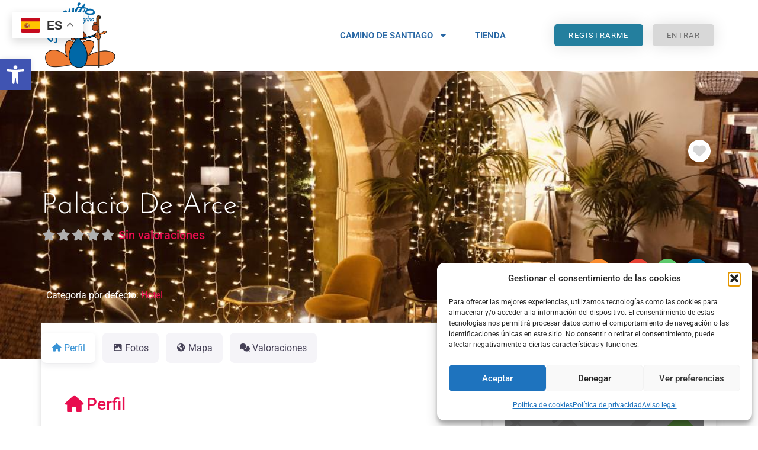

--- FILE ---
content_type: text/html; charset=UTF-8
request_url: https://gusuguitoperegrino.com/sitios/palacio-de-arce/
body_size: 84166
content:
<!doctype html>
<html lang="es">
<head>
	<meta charset="UTF-8">
	<meta name="viewport" content="width=device-width, initial-scale=1">
	<link rel="profile" href="https://gmpg.org/xfn/11">
	<meta name='robots' content='index, follow, max-image-preview:large, max-snippet:-1, max-video-preview:-1' />
	<style>img:is([sizes="auto" i], [sizes^="auto," i]) { contain-intrinsic-size: 3000px 1500px }</style>
	
	<!-- This site is optimized with the Yoast SEO plugin v26.8 - https://yoast.com/product/yoast-seo-wordpress/ -->
	<title>Palacio de Arce - Gusuguito Peregrino</title>
	<link rel="canonical" href="https://gusuguitoperegrino.com/sitios/palacio-de-arce/" />
	<meta property="og:locale" content="es_ES" />
	<meta property="og:type" content="article" />
	<meta property="og:title" content="Palacio de Arce - Gusuguito Peregrino" />
	<meta property="og:description" content="Hotel Palacio de Arce se encuentra en Puente de Arce o Arce (Cantabria). Dispone de 16 habitaciones, capilla, restaurante y parking propio. En su rest" />
	<meta property="og:url" content="https://gusuguitoperegrino.com/sitios/palacio-de-arce/" />
	<meta property="og:site_name" content="Gusuguito Peregrino" />
	<meta property="article:publisher" content="https://www.facebook.com/profile.php?id=61555387743502" />
	<meta property="article:modified_time" content="2023-11-12T16:22:31+00:00" />
	<meta property="og:image" content="https://55ff96b8.delivery.rocketcdn.me/wp-content/uploads/2020/02/2a8dbb3e9ce9933c86a1ec6cae8e3bcfd29012fafc8e1bef92de69857bd66a38-fa8400693b_v0_w1024xh768_rDEF-1.jpg" />
	<meta property="og:image:width" content="1024" />
	<meta property="og:image:height" content="768" />
	<meta property="og:image:type" content="image/jpeg" />
	<meta name="twitter:card" content="summary_large_image" />
	<script type="application/ld+json" class="yoast-schema-graph">{"@context":"https://schema.org","@graph":[{"@type":"WebPage","@id":"https://gusuguitoperegrino.com/sitios/palacio-de-arce/","url":"https://gusuguitoperegrino.com/sitios/palacio-de-arce/","name":"Palacio de Arce - Gusuguito Peregrino","isPartOf":{"@id":"https://gusuguitoperegrino.com/#website"},"datePublished":"2020-02-07T17:50:32+00:00","dateModified":"2023-11-12T16:22:31+00:00","breadcrumb":{"@id":"https://gusuguitoperegrino.com/sitios/palacio-de-arce/#breadcrumb"},"inLanguage":"es","potentialAction":[{"@type":"ReadAction","target":["https://gusuguitoperegrino.com/sitios/palacio-de-arce/"]}]},{"@type":"BreadcrumbList","@id":"https://gusuguitoperegrino.com/sitios/palacio-de-arce/#breadcrumb","itemListElement":[{"@type":"ListItem","position":1,"name":"Portada","item":"https://gusuguitoperegrino.com/"},{"@type":"ListItem","position":2,"name":"Sitios","item":"https://gusuguitoperegrino.com/sitios/"},{"@type":"ListItem","position":3,"name":"Palacio de Arce"}]},{"@type":"WebSite","@id":"https://gusuguitoperegrino.com/#website","url":"https://gusuguitoperegrino.com/","name":"Gusuguito Peregrino","description":"Gusuguito Peregrino","publisher":{"@id":"https://gusuguitoperegrino.com/#organization"},"potentialAction":[{"@type":"SearchAction","target":{"@type":"EntryPoint","urlTemplate":"https://gusuguitoperegrino.com/?s={search_term_string}"},"query-input":{"@type":"PropertyValueSpecification","valueRequired":true,"valueName":"search_term_string"}}],"inLanguage":"es"},{"@type":"Organization","@id":"https://gusuguitoperegrino.com/#organization","name":"Gusuguito Peregrino","url":"https://gusuguitoperegrino.com/","logo":{"@type":"ImageObject","inLanguage":"es","@id":"https://gusuguitoperegrino.com/#/schema/logo/image/","url":"https://55ff96b8.delivery.rocketcdn.me/wp-content/uploads/2023/08/logo-web-2023-el-camino-gusuguito-peregrino.png","contentUrl":"https://55ff96b8.delivery.rocketcdn.me/wp-content/uploads/2023/08/logo-web-2023-el-camino-gusuguito-peregrino.png","width":823,"height":758,"caption":"Gusuguito Peregrino"},"image":{"@id":"https://gusuguitoperegrino.com/#/schema/logo/image/"},"sameAs":["https://www.facebook.com/profile.php?id=61555387743502","https://www.instagram.com/gusuguitoperegrino/"]}]}</script>
	<!-- / Yoast SEO plugin. -->


<link rel='dns-prefetch' href='//js.stripe.com' />
<link rel='dns-prefetch' href='//use.fontawesome.com' />
<link rel='dns-prefetch' href='//55ff96b8.delivery.rocketcdn.me' />

<link href='https://55ff96b8.delivery.rocketcdn.me' rel='preconnect' />
<link rel="alternate" type="application/rss+xml" title="Gusuguito Peregrino &raquo; Feed" href="https://gusuguitoperegrino.com/feed/" />
<link rel="alternate" type="application/rss+xml" title="Gusuguito Peregrino &raquo; Feed de los comentarios" href="https://gusuguitoperegrino.com/comments/feed/" />
<link rel="alternate" type="application/rss+xml" title="Gusuguito Peregrino &raquo; Comentario Palacio de Arce del feed" href="https://gusuguitoperegrino.com/sitios/palacio-de-arce/feed/" />
<style id='wp-emoji-styles-inline-css'>

	img.wp-smiley, img.emoji {
		display: inline !important;
		border: none !important;
		box-shadow: none !important;
		height: 1em !important;
		width: 1em !important;
		margin: 0 0.07em !important;
		vertical-align: -0.1em !important;
		background: none !important;
		padding: 0 !important;
	}
</style>
<link rel='stylesheet' id='wp-block-library-css' href='https://55ff96b8.delivery.rocketcdn.me/wp-includes/css/dist/block-library/style.min.css?ver=6.8.3' media='all' />
<style id='bp-login-form-style-inline-css'>
.widget_bp_core_login_widget .bp-login-widget-user-avatar{float:left}.widget_bp_core_login_widget .bp-login-widget-user-links{margin-left:70px}#bp-login-widget-form label{display:block;font-weight:600;margin:15px 0 5px;width:auto}#bp-login-widget-form input[type=password],#bp-login-widget-form input[type=text]{background-color:#fafafa;border:1px solid #d6d6d6;border-radius:0;font:inherit;font-size:100%;padding:.5em;width:100%}#bp-login-widget-form .bp-login-widget-register-link,#bp-login-widget-form .login-submit{display:inline;width:-moz-fit-content;width:fit-content}#bp-login-widget-form .bp-login-widget-register-link{margin-left:1em}#bp-login-widget-form .bp-login-widget-register-link a{filter:invert(1)}#bp-login-widget-form .bp-login-widget-pwd-link{font-size:80%}

</style>
<style id='bp-primary-nav-style-inline-css'>
.buddypress_object_nav .bp-navs{background:#0000;clear:both;overflow:hidden}.buddypress_object_nav .bp-navs ul{margin:0;padding:0}.buddypress_object_nav .bp-navs ul li{list-style:none;margin:0}.buddypress_object_nav .bp-navs ul li a,.buddypress_object_nav .bp-navs ul li span{border:0;display:block;padding:5px 10px;text-decoration:none}.buddypress_object_nav .bp-navs ul li .count{background:#eaeaea;border:1px solid #ccc;border-radius:50%;color:#555;display:inline-block;font-size:12px;margin-left:2px;padding:3px 6px;text-align:center;vertical-align:middle}.buddypress_object_nav .bp-navs ul li a .count:empty{display:none}.buddypress_object_nav .bp-navs ul li.last select{max-width:185px}.buddypress_object_nav .bp-navs ul li.current a,.buddypress_object_nav .bp-navs ul li.selected a{color:#333;opacity:1}.buddypress_object_nav .bp-navs ul li.current a .count,.buddypress_object_nav .bp-navs ul li.selected a .count{background-color:#fff}.buddypress_object_nav .bp-navs ul li.dynamic a .count,.buddypress_object_nav .bp-navs ul li.dynamic.current a .count,.buddypress_object_nav .bp-navs ul li.dynamic.selected a .count{background-color:#5087e5;border:0;color:#fafafa}.buddypress_object_nav .bp-navs ul li.dynamic a:hover .count{background-color:#5087e5;border:0;color:#fff}.buddypress_object_nav .main-navs.dir-navs{margin-bottom:20px}.buddypress_object_nav .bp-navs.group-create-links ul li.current a{text-align:center}.buddypress_object_nav .bp-navs.group-create-links ul li:not(.current),.buddypress_object_nav .bp-navs.group-create-links ul li:not(.current) a{color:#767676}.buddypress_object_nav .bp-navs.group-create-links ul li:not(.current) a:focus,.buddypress_object_nav .bp-navs.group-create-links ul li:not(.current) a:hover{background:none;color:#555}.buddypress_object_nav .bp-navs.group-create-links ul li:not(.current) a[disabled]:focus,.buddypress_object_nav .bp-navs.group-create-links ul li:not(.current) a[disabled]:hover{color:#767676}

</style>
<style id='bp-member-style-inline-css'>
[data-type="bp/member"] input.components-placeholder__input{border:1px solid #757575;border-radius:2px;flex:1 1 auto;padding:6px 8px}.bp-block-member{position:relative}.bp-block-member .member-content{display:flex}.bp-block-member .user-nicename{display:block}.bp-block-member .user-nicename a{border:none;color:currentColor;text-decoration:none}.bp-block-member .bp-profile-button{width:100%}.bp-block-member .bp-profile-button a.button{bottom:10px;display:inline-block;margin:18px 0 0;position:absolute;right:0}.bp-block-member.has-cover .item-header-avatar,.bp-block-member.has-cover .member-content,.bp-block-member.has-cover .member-description{z-index:2}.bp-block-member.has-cover .member-content,.bp-block-member.has-cover .member-description{padding-top:75px}.bp-block-member.has-cover .bp-member-cover-image{background-color:#c5c5c5;background-position:top;background-repeat:no-repeat;background-size:cover;border:0;display:block;height:150px;left:0;margin:0;padding:0;position:absolute;top:0;width:100%;z-index:1}.bp-block-member img.avatar{height:auto;width:auto}.bp-block-member.avatar-none .item-header-avatar{display:none}.bp-block-member.avatar-none.has-cover{min-height:200px}.bp-block-member.avatar-full{min-height:150px}.bp-block-member.avatar-full .item-header-avatar{width:180px}.bp-block-member.avatar-thumb .member-content{align-items:center;min-height:50px}.bp-block-member.avatar-thumb .item-header-avatar{width:70px}.bp-block-member.avatar-full.has-cover{min-height:300px}.bp-block-member.avatar-full.has-cover .item-header-avatar{width:200px}.bp-block-member.avatar-full.has-cover img.avatar{background:#fffc;border:2px solid #fff;margin-left:20px}.bp-block-member.avatar-thumb.has-cover .item-header-avatar{padding-top:75px}.entry .entry-content .bp-block-member .user-nicename a{border:none;color:currentColor;text-decoration:none}

</style>
<style id='bp-members-style-inline-css'>
[data-type="bp/members"] .components-placeholder.is-appender{min-height:0}[data-type="bp/members"] .components-placeholder.is-appender .components-placeholder__label:empty{display:none}[data-type="bp/members"] .components-placeholder input.components-placeholder__input{border:1px solid #757575;border-radius:2px;flex:1 1 auto;padding:6px 8px}[data-type="bp/members"].avatar-none .member-description{width:calc(100% - 44px)}[data-type="bp/members"].avatar-full .member-description{width:calc(100% - 224px)}[data-type="bp/members"].avatar-thumb .member-description{width:calc(100% - 114px)}[data-type="bp/members"] .member-content{position:relative}[data-type="bp/members"] .member-content .is-right{position:absolute;right:2px;top:2px}[data-type="bp/members"] .columns-2 .member-content .member-description,[data-type="bp/members"] .columns-3 .member-content .member-description,[data-type="bp/members"] .columns-4 .member-content .member-description{padding-left:44px;width:calc(100% - 44px)}[data-type="bp/members"] .columns-3 .is-right{right:-10px}[data-type="bp/members"] .columns-4 .is-right{right:-50px}.bp-block-members.is-grid{display:flex;flex-wrap:wrap;padding:0}.bp-block-members.is-grid .member-content{margin:0 1.25em 1.25em 0;width:100%}@media(min-width:600px){.bp-block-members.columns-2 .member-content{width:calc(50% - .625em)}.bp-block-members.columns-2 .member-content:nth-child(2n){margin-right:0}.bp-block-members.columns-3 .member-content{width:calc(33.33333% - .83333em)}.bp-block-members.columns-3 .member-content:nth-child(3n){margin-right:0}.bp-block-members.columns-4 .member-content{width:calc(25% - .9375em)}.bp-block-members.columns-4 .member-content:nth-child(4n){margin-right:0}}.bp-block-members .member-content{display:flex;flex-direction:column;padding-bottom:1em;text-align:center}.bp-block-members .member-content .item-header-avatar,.bp-block-members .member-content .member-description{width:100%}.bp-block-members .member-content .item-header-avatar{margin:0 auto}.bp-block-members .member-content .item-header-avatar img.avatar{display:inline-block}@media(min-width:600px){.bp-block-members .member-content{flex-direction:row;text-align:left}.bp-block-members .member-content .item-header-avatar,.bp-block-members .member-content .member-description{width:auto}.bp-block-members .member-content .item-header-avatar{margin:0}}.bp-block-members .member-content .user-nicename{display:block}.bp-block-members .member-content .user-nicename a{border:none;color:currentColor;text-decoration:none}.bp-block-members .member-content time{color:#767676;display:block;font-size:80%}.bp-block-members.avatar-none .item-header-avatar{display:none}.bp-block-members.avatar-full{min-height:190px}.bp-block-members.avatar-full .item-header-avatar{width:180px}.bp-block-members.avatar-thumb .member-content{min-height:80px}.bp-block-members.avatar-thumb .item-header-avatar{width:70px}.bp-block-members.columns-2 .member-content,.bp-block-members.columns-3 .member-content,.bp-block-members.columns-4 .member-content{display:block;text-align:center}.bp-block-members.columns-2 .member-content .item-header-avatar,.bp-block-members.columns-3 .member-content .item-header-avatar,.bp-block-members.columns-4 .member-content .item-header-avatar{margin:0 auto}.bp-block-members img.avatar{height:auto;max-width:-moz-fit-content;max-width:fit-content;width:auto}.bp-block-members .member-content.has-activity{align-items:center}.bp-block-members .member-content.has-activity .item-header-avatar{padding-right:1em}.bp-block-members .member-content.has-activity .wp-block-quote{margin-bottom:0;text-align:left}.bp-block-members .member-content.has-activity .wp-block-quote cite a,.entry .entry-content .bp-block-members .user-nicename a{border:none;color:currentColor;text-decoration:none}

</style>
<style id='bp-dynamic-members-style-inline-css'>
.bp-dynamic-block-container .item-options{font-size:.5em;margin:0 0 1em;padding:1em 0}.bp-dynamic-block-container .item-options a.selected{font-weight:600}.bp-dynamic-block-container ul.item-list{list-style:none;margin:1em 0;padding-left:0}.bp-dynamic-block-container ul.item-list li{margin-bottom:1em}.bp-dynamic-block-container ul.item-list li:after,.bp-dynamic-block-container ul.item-list li:before{content:" ";display:table}.bp-dynamic-block-container ul.item-list li:after{clear:both}.bp-dynamic-block-container ul.item-list li .item-avatar{float:left;width:60px}.bp-dynamic-block-container ul.item-list li .item{margin-left:70px}

</style>
<style id='bp-online-members-style-inline-css'>
.widget_bp_core_whos_online_widget .avatar-block,[data-type="bp/online-members"] .avatar-block{display:flex;flex-flow:row wrap}.widget_bp_core_whos_online_widget .avatar-block img,[data-type="bp/online-members"] .avatar-block img{margin:.5em}

</style>
<style id='bp-active-members-style-inline-css'>
.widget_bp_core_recently_active_widget .avatar-block,[data-type="bp/active-members"] .avatar-block{display:flex;flex-flow:row wrap}.widget_bp_core_recently_active_widget .avatar-block img,[data-type="bp/active-members"] .avatar-block img{margin:.5em}

</style>
<style id='bp-latest-activities-style-inline-css'>
.bp-latest-activities .components-flex.components-select-control select[multiple]{height:auto;padding:0 8px}.bp-latest-activities .components-flex.components-select-control select[multiple]+.components-input-control__suffix svg{display:none}.bp-latest-activities-block a,.entry .entry-content .bp-latest-activities-block a{border:none;text-decoration:none}.bp-latest-activities-block .activity-list.item-list blockquote{border:none;padding:0}.bp-latest-activities-block .activity-list.item-list blockquote .activity-item:not(.mini){box-shadow:1px 0 4px #00000026;padding:0 1em;position:relative}.bp-latest-activities-block .activity-list.item-list blockquote .activity-item:not(.mini):after,.bp-latest-activities-block .activity-list.item-list blockquote .activity-item:not(.mini):before{border-color:#0000;border-style:solid;content:"";display:block;height:0;left:15px;position:absolute;width:0}.bp-latest-activities-block .activity-list.item-list blockquote .activity-item:not(.mini):before{border-top-color:#00000026;border-width:9px;bottom:-18px;left:14px}.bp-latest-activities-block .activity-list.item-list blockquote .activity-item:not(.mini):after{border-top-color:#fff;border-width:8px;bottom:-16px}.bp-latest-activities-block .activity-list.item-list blockquote .activity-item.mini .avatar{display:inline-block;height:20px;margin-right:2px;vertical-align:middle;width:20px}.bp-latest-activities-block .activity-list.item-list footer{align-items:center;display:flex}.bp-latest-activities-block .activity-list.item-list footer img.avatar{border:none;display:inline-block;margin-right:.5em}.bp-latest-activities-block .activity-list.item-list footer .activity-time-since{font-size:90%}.bp-latest-activities-block .widget-error{border-left:4px solid #0b80a4;box-shadow:1px 0 4px #00000026}.bp-latest-activities-block .widget-error p{padding:0 1em}

</style>
<style id='bp-friends-style-inline-css'>
.bp-dynamic-block-container .item-options{font-size:.5em;margin:0 0 1em;padding:1em 0}.bp-dynamic-block-container .item-options a.selected{font-weight:600}.bp-dynamic-block-container ul.item-list{list-style:none;margin:1em 0;padding-left:0}.bp-dynamic-block-container ul.item-list li{margin-bottom:1em}.bp-dynamic-block-container ul.item-list li:after,.bp-dynamic-block-container ul.item-list li:before{content:" ";display:table}.bp-dynamic-block-container ul.item-list li:after{clear:both}.bp-dynamic-block-container ul.item-list li .item-avatar{float:left;width:60px}.bp-dynamic-block-container ul.item-list li .item{margin-left:70px}

</style>
<style id='bp-sitewide-notices-style-inline-css'>
.bp-sitewide-notice-block .bp-screen-reader-text,[data-type="bp/sitewide-notices"] .bp-screen-reader-text{border:0;clip:rect(0 0 0 0);height:1px;margin:-1px;overflow:hidden;padding:0;position:absolute;width:1px;word-wrap:normal!important}.bp-sitewide-notice-block [data-bp-tooltip]:after,[data-type="bp/sitewide-notices"] [data-bp-tooltip]:after{background-color:#fff;border:1px solid #737373;border-radius:1px;box-shadow:4px 4px 8px #0003;color:#333;content:attr(data-bp-tooltip);display:none;font-family:Helvetica Neue,Helvetica,Arial,san-serif;font-size:12px;font-weight:400;letter-spacing:normal;line-height:1.25;max-width:200px;opacity:0;padding:5px 8px;pointer-events:none;position:absolute;text-shadow:none;text-transform:none;transform:translateZ(0);transition:all 1.5s ease;visibility:hidden;white-space:nowrap;word-wrap:break-word;z-index:100000}.bp-sitewide-notice-block .bp-tooltip:after,[data-type="bp/sitewide-notices"] .bp-tooltip:after{left:50%;margin-top:7px;top:110%;transform:translate(-50%)}.bp-sitewide-notice-block{border-left:4px solid #ff853c;padding-left:1em;position:relative}.bp-sitewide-notice-block h2:before{background:none;border:none}.bp-sitewide-notice-block .dismiss-notice{background-color:#0000;border:1px solid #ff853c;color:#ff853c;display:block;padding:.2em .5em;position:absolute;right:.5em;top:.5em;width:-moz-fit-content;width:fit-content}.bp-sitewide-notice-block .dismiss-notice:hover{background-color:#ff853c;color:#fff}

</style>
<style id='global-styles-inline-css'>
:root{--wp--preset--aspect-ratio--square: 1;--wp--preset--aspect-ratio--4-3: 4/3;--wp--preset--aspect-ratio--3-4: 3/4;--wp--preset--aspect-ratio--3-2: 3/2;--wp--preset--aspect-ratio--2-3: 2/3;--wp--preset--aspect-ratio--16-9: 16/9;--wp--preset--aspect-ratio--9-16: 9/16;--wp--preset--color--black: #000000;--wp--preset--color--cyan-bluish-gray: #abb8c3;--wp--preset--color--white: #ffffff;--wp--preset--color--pale-pink: #f78da7;--wp--preset--color--vivid-red: #cf2e2e;--wp--preset--color--luminous-vivid-orange: #ff6900;--wp--preset--color--luminous-vivid-amber: #fcb900;--wp--preset--color--light-green-cyan: #7bdcb5;--wp--preset--color--vivid-green-cyan: #00d084;--wp--preset--color--pale-cyan-blue: #8ed1fc;--wp--preset--color--vivid-cyan-blue: #0693e3;--wp--preset--color--vivid-purple: #9b51e0;--wp--preset--gradient--vivid-cyan-blue-to-vivid-purple: linear-gradient(135deg,rgba(6,147,227,1) 0%,rgb(155,81,224) 100%);--wp--preset--gradient--light-green-cyan-to-vivid-green-cyan: linear-gradient(135deg,rgb(122,220,180) 0%,rgb(0,208,130) 100%);--wp--preset--gradient--luminous-vivid-amber-to-luminous-vivid-orange: linear-gradient(135deg,rgba(252,185,0,1) 0%,rgba(255,105,0,1) 100%);--wp--preset--gradient--luminous-vivid-orange-to-vivid-red: linear-gradient(135deg,rgba(255,105,0,1) 0%,rgb(207,46,46) 100%);--wp--preset--gradient--very-light-gray-to-cyan-bluish-gray: linear-gradient(135deg,rgb(238,238,238) 0%,rgb(169,184,195) 100%);--wp--preset--gradient--cool-to-warm-spectrum: linear-gradient(135deg,rgb(74,234,220) 0%,rgb(151,120,209) 20%,rgb(207,42,186) 40%,rgb(238,44,130) 60%,rgb(251,105,98) 80%,rgb(254,248,76) 100%);--wp--preset--gradient--blush-light-purple: linear-gradient(135deg,rgb(255,206,236) 0%,rgb(152,150,240) 100%);--wp--preset--gradient--blush-bordeaux: linear-gradient(135deg,rgb(254,205,165) 0%,rgb(254,45,45) 50%,rgb(107,0,62) 100%);--wp--preset--gradient--luminous-dusk: linear-gradient(135deg,rgb(255,203,112) 0%,rgb(199,81,192) 50%,rgb(65,88,208) 100%);--wp--preset--gradient--pale-ocean: linear-gradient(135deg,rgb(255,245,203) 0%,rgb(182,227,212) 50%,rgb(51,167,181) 100%);--wp--preset--gradient--electric-grass: linear-gradient(135deg,rgb(202,248,128) 0%,rgb(113,206,126) 100%);--wp--preset--gradient--midnight: linear-gradient(135deg,rgb(2,3,129) 0%,rgb(40,116,252) 100%);--wp--preset--font-size--small: 13px;--wp--preset--font-size--medium: 20px;--wp--preset--font-size--large: 36px;--wp--preset--font-size--x-large: 42px;--wp--preset--spacing--20: 0.44rem;--wp--preset--spacing--30: 0.67rem;--wp--preset--spacing--40: 1rem;--wp--preset--spacing--50: 1.5rem;--wp--preset--spacing--60: 2.25rem;--wp--preset--spacing--70: 3.38rem;--wp--preset--spacing--80: 5.06rem;--wp--preset--shadow--natural: 6px 6px 9px rgba(0, 0, 0, 0.2);--wp--preset--shadow--deep: 12px 12px 50px rgba(0, 0, 0, 0.4);--wp--preset--shadow--sharp: 6px 6px 0px rgba(0, 0, 0, 0.2);--wp--preset--shadow--outlined: 6px 6px 0px -3px rgba(255, 255, 255, 1), 6px 6px rgba(0, 0, 0, 1);--wp--preset--shadow--crisp: 6px 6px 0px rgba(0, 0, 0, 1);}:root { --wp--style--global--content-size: 800px;--wp--style--global--wide-size: 1200px; }:where(body) { margin: 0; }.wp-site-blocks > .alignleft { float: left; margin-right: 2em; }.wp-site-blocks > .alignright { float: right; margin-left: 2em; }.wp-site-blocks > .aligncenter { justify-content: center; margin-left: auto; margin-right: auto; }:where(.wp-site-blocks) > * { margin-block-start: 24px; margin-block-end: 0; }:where(.wp-site-blocks) > :first-child { margin-block-start: 0; }:where(.wp-site-blocks) > :last-child { margin-block-end: 0; }:root { --wp--style--block-gap: 24px; }:root :where(.is-layout-flow) > :first-child{margin-block-start: 0;}:root :where(.is-layout-flow) > :last-child{margin-block-end: 0;}:root :where(.is-layout-flow) > *{margin-block-start: 24px;margin-block-end: 0;}:root :where(.is-layout-constrained) > :first-child{margin-block-start: 0;}:root :where(.is-layout-constrained) > :last-child{margin-block-end: 0;}:root :where(.is-layout-constrained) > *{margin-block-start: 24px;margin-block-end: 0;}:root :where(.is-layout-flex){gap: 24px;}:root :where(.is-layout-grid){gap: 24px;}.is-layout-flow > .alignleft{float: left;margin-inline-start: 0;margin-inline-end: 2em;}.is-layout-flow > .alignright{float: right;margin-inline-start: 2em;margin-inline-end: 0;}.is-layout-flow > .aligncenter{margin-left: auto !important;margin-right: auto !important;}.is-layout-constrained > .alignleft{float: left;margin-inline-start: 0;margin-inline-end: 2em;}.is-layout-constrained > .alignright{float: right;margin-inline-start: 2em;margin-inline-end: 0;}.is-layout-constrained > .aligncenter{margin-left: auto !important;margin-right: auto !important;}.is-layout-constrained > :where(:not(.alignleft):not(.alignright):not(.alignfull)){max-width: var(--wp--style--global--content-size);margin-left: auto !important;margin-right: auto !important;}.is-layout-constrained > .alignwide{max-width: var(--wp--style--global--wide-size);}body .is-layout-flex{display: flex;}.is-layout-flex{flex-wrap: wrap;align-items: center;}.is-layout-flex > :is(*, div){margin: 0;}body .is-layout-grid{display: grid;}.is-layout-grid > :is(*, div){margin: 0;}body{padding-top: 0px;padding-right: 0px;padding-bottom: 0px;padding-left: 0px;}a:where(:not(.wp-element-button)){text-decoration: underline;}:root :where(.wp-element-button, .wp-block-button__link){background-color: #32373c;border-width: 0;color: #fff;font-family: inherit;font-size: inherit;line-height: inherit;padding: calc(0.667em + 2px) calc(1.333em + 2px);text-decoration: none;}.has-black-color{color: var(--wp--preset--color--black) !important;}.has-cyan-bluish-gray-color{color: var(--wp--preset--color--cyan-bluish-gray) !important;}.has-white-color{color: var(--wp--preset--color--white) !important;}.has-pale-pink-color{color: var(--wp--preset--color--pale-pink) !important;}.has-vivid-red-color{color: var(--wp--preset--color--vivid-red) !important;}.has-luminous-vivid-orange-color{color: var(--wp--preset--color--luminous-vivid-orange) !important;}.has-luminous-vivid-amber-color{color: var(--wp--preset--color--luminous-vivid-amber) !important;}.has-light-green-cyan-color{color: var(--wp--preset--color--light-green-cyan) !important;}.has-vivid-green-cyan-color{color: var(--wp--preset--color--vivid-green-cyan) !important;}.has-pale-cyan-blue-color{color: var(--wp--preset--color--pale-cyan-blue) !important;}.has-vivid-cyan-blue-color{color: var(--wp--preset--color--vivid-cyan-blue) !important;}.has-vivid-purple-color{color: var(--wp--preset--color--vivid-purple) !important;}.has-black-background-color{background-color: var(--wp--preset--color--black) !important;}.has-cyan-bluish-gray-background-color{background-color: var(--wp--preset--color--cyan-bluish-gray) !important;}.has-white-background-color{background-color: var(--wp--preset--color--white) !important;}.has-pale-pink-background-color{background-color: var(--wp--preset--color--pale-pink) !important;}.has-vivid-red-background-color{background-color: var(--wp--preset--color--vivid-red) !important;}.has-luminous-vivid-orange-background-color{background-color: var(--wp--preset--color--luminous-vivid-orange) !important;}.has-luminous-vivid-amber-background-color{background-color: var(--wp--preset--color--luminous-vivid-amber) !important;}.has-light-green-cyan-background-color{background-color: var(--wp--preset--color--light-green-cyan) !important;}.has-vivid-green-cyan-background-color{background-color: var(--wp--preset--color--vivid-green-cyan) !important;}.has-pale-cyan-blue-background-color{background-color: var(--wp--preset--color--pale-cyan-blue) !important;}.has-vivid-cyan-blue-background-color{background-color: var(--wp--preset--color--vivid-cyan-blue) !important;}.has-vivid-purple-background-color{background-color: var(--wp--preset--color--vivid-purple) !important;}.has-black-border-color{border-color: var(--wp--preset--color--black) !important;}.has-cyan-bluish-gray-border-color{border-color: var(--wp--preset--color--cyan-bluish-gray) !important;}.has-white-border-color{border-color: var(--wp--preset--color--white) !important;}.has-pale-pink-border-color{border-color: var(--wp--preset--color--pale-pink) !important;}.has-vivid-red-border-color{border-color: var(--wp--preset--color--vivid-red) !important;}.has-luminous-vivid-orange-border-color{border-color: var(--wp--preset--color--luminous-vivid-orange) !important;}.has-luminous-vivid-amber-border-color{border-color: var(--wp--preset--color--luminous-vivid-amber) !important;}.has-light-green-cyan-border-color{border-color: var(--wp--preset--color--light-green-cyan) !important;}.has-vivid-green-cyan-border-color{border-color: var(--wp--preset--color--vivid-green-cyan) !important;}.has-pale-cyan-blue-border-color{border-color: var(--wp--preset--color--pale-cyan-blue) !important;}.has-vivid-cyan-blue-border-color{border-color: var(--wp--preset--color--vivid-cyan-blue) !important;}.has-vivid-purple-border-color{border-color: var(--wp--preset--color--vivid-purple) !important;}.has-vivid-cyan-blue-to-vivid-purple-gradient-background{background: var(--wp--preset--gradient--vivid-cyan-blue-to-vivid-purple) !important;}.has-light-green-cyan-to-vivid-green-cyan-gradient-background{background: var(--wp--preset--gradient--light-green-cyan-to-vivid-green-cyan) !important;}.has-luminous-vivid-amber-to-luminous-vivid-orange-gradient-background{background: var(--wp--preset--gradient--luminous-vivid-amber-to-luminous-vivid-orange) !important;}.has-luminous-vivid-orange-to-vivid-red-gradient-background{background: var(--wp--preset--gradient--luminous-vivid-orange-to-vivid-red) !important;}.has-very-light-gray-to-cyan-bluish-gray-gradient-background{background: var(--wp--preset--gradient--very-light-gray-to-cyan-bluish-gray) !important;}.has-cool-to-warm-spectrum-gradient-background{background: var(--wp--preset--gradient--cool-to-warm-spectrum) !important;}.has-blush-light-purple-gradient-background{background: var(--wp--preset--gradient--blush-light-purple) !important;}.has-blush-bordeaux-gradient-background{background: var(--wp--preset--gradient--blush-bordeaux) !important;}.has-luminous-dusk-gradient-background{background: var(--wp--preset--gradient--luminous-dusk) !important;}.has-pale-ocean-gradient-background{background: var(--wp--preset--gradient--pale-ocean) !important;}.has-electric-grass-gradient-background{background: var(--wp--preset--gradient--electric-grass) !important;}.has-midnight-gradient-background{background: var(--wp--preset--gradient--midnight) !important;}.has-small-font-size{font-size: var(--wp--preset--font-size--small) !important;}.has-medium-font-size{font-size: var(--wp--preset--font-size--medium) !important;}.has-large-font-size{font-size: var(--wp--preset--font-size--large) !important;}.has-x-large-font-size{font-size: var(--wp--preset--font-size--x-large) !important;}
:root :where(.wp-block-pullquote){font-size: 1.5em;line-height: 1.6;}
</style>
<link rel='stylesheet' id='woocommerce-layout-css' href='https://55ff96b8.delivery.rocketcdn.me/wp-content/plugins/woocommerce/assets/css/woocommerce-layout.css?ver=10.2.3' media='all' />
<link rel='stylesheet' id='woocommerce-smallscreen-css' href='https://55ff96b8.delivery.rocketcdn.me/wp-content/plugins/woocommerce/assets/css/woocommerce-smallscreen.css?ver=10.2.3' media='only screen and (max-width: 768px)' />
<link rel='stylesheet' id='woocommerce-general-css' href='https://55ff96b8.delivery.rocketcdn.me/wp-content/plugins/woocommerce/assets/css/woocommerce.css?ver=10.2.3' media='all' />
<style id='woocommerce-inline-inline-css'>
.woocommerce form .form-row .required { visibility: visible; }
</style>
<link rel='stylesheet' id='cmplz-general-css' href='https://55ff96b8.delivery.rocketcdn.me/wp-content/plugins/complianz-gdpr/assets/css/cookieblocker.min.css?ver=1765986622' media='all' />
<link rel='stylesheet' id='pojo-a11y-css' href='https://55ff96b8.delivery.rocketcdn.me/wp-content/plugins/pojo-accessibility/modules/legacy/assets/css/style.min.css?ver=1.0.0' media='all' />
<link rel='stylesheet' id='brands-styles-css' href='https://55ff96b8.delivery.rocketcdn.me/wp-content/plugins/woocommerce/assets/css/brands.css?ver=10.2.3' media='all' />
<link rel='stylesheet' id='hello-elementor-css' href='https://55ff96b8.delivery.rocketcdn.me/wp-content/themes/hello-elementor/assets/css/reset.css?ver=3.4.4' media='all' />
<link rel='stylesheet' id='hello-elementor-theme-style-css' href='https://55ff96b8.delivery.rocketcdn.me/wp-content/themes/hello-elementor/assets/css/theme.css?ver=3.4.4' media='all' />
<link rel='stylesheet' id='hello-elementor-header-footer-css' href='https://55ff96b8.delivery.rocketcdn.me/wp-content/themes/hello-elementor/assets/css/header-footer.css?ver=3.4.4' media='all' />
<link rel='stylesheet' id='elementor-frontend-css' href='https://55ff96b8.delivery.rocketcdn.me/wp-content/plugins/elementor/assets/css/frontend.min.css?ver=3.32.4' media='all' />
<style id='elementor-frontend-inline-css'>
.elementor-53 .elementor-element.elementor-element-4617f8b3:not(.elementor-motion-effects-element-type-background), .elementor-53 .elementor-element.elementor-element-4617f8b3 > .elementor-motion-effects-container > .elementor-motion-effects-layer{background-image:url("https://55ff96b8.delivery.rocketcdn.me/wp-content/uploads/2020/02/2a8dbb3e9ce9933c86a1ec6cae8e3bcfd29012fafc8e1bef92de69857bd66a38-fa8400693b_v0_w1024xh768_rDEF-1.jpg");}
</style>
<link rel='stylesheet' id='elementor-post-63-css' href='https://55ff96b8.delivery.rocketcdn.me/wp-content/uploads/elementor/css/post-63.css?ver=1769053804' media='all' />
<link rel='stylesheet' id='widget-image-css' href='https://55ff96b8.delivery.rocketcdn.me/wp-content/plugins/elementor/assets/css/widget-image.min.css?ver=3.32.4' media='all' />
<link rel='stylesheet' id='widget-nav-menu-css' href='https://55ff96b8.delivery.rocketcdn.me/wp-content/plugins/elementor-pro/assets/css/widget-nav-menu.min.css?ver=3.34.1' media='all' />
<link rel='stylesheet' id='e-sticky-css' href='https://55ff96b8.delivery.rocketcdn.me/wp-content/plugins/elementor-pro/assets/css/modules/sticky.min.css?ver=3.34.1' media='all' />
<link rel='stylesheet' id='widget-heading-css' href='https://55ff96b8.delivery.rocketcdn.me/wp-content/plugins/elementor/assets/css/widget-heading.min.css?ver=3.32.4' media='all' />
<link rel='stylesheet' id='widget-icon-list-css' href='https://55ff96b8.delivery.rocketcdn.me/wp-content/plugins/elementor/assets/css/widget-icon-list.min.css?ver=3.32.4' media='all' />
<link rel='stylesheet' id='swiper-css' href='https://55ff96b8.delivery.rocketcdn.me/wp-content/plugins/elementor/assets/lib/swiper/v8/css/swiper.min.css?ver=8.4.5' media='all' />
<link rel='stylesheet' id='e-swiper-css' href='https://55ff96b8.delivery.rocketcdn.me/wp-content/plugins/elementor/assets/css/conditionals/e-swiper.min.css?ver=3.32.4' media='all' />
<link rel='stylesheet' id='e-animation-grow-css' href='https://55ff96b8.delivery.rocketcdn.me/wp-content/plugins/elementor/assets/lib/animations/styles/e-animation-grow.min.css?ver=3.32.4' media='all' />
<link rel='stylesheet' id='widget-social-icons-css' href='https://55ff96b8.delivery.rocketcdn.me/wp-content/plugins/elementor/assets/css/widget-social-icons.min.css?ver=3.32.4' media='all' />
<link rel='stylesheet' id='e-apple-webkit-css' href='https://55ff96b8.delivery.rocketcdn.me/wp-content/plugins/elementor/assets/css/conditionals/apple-webkit.min.css?ver=3.32.4' media='all' />
<link rel='stylesheet' id='widget-divider-css' href='https://55ff96b8.delivery.rocketcdn.me/wp-content/plugins/elementor/assets/css/widget-divider.min.css?ver=3.32.4' media='all' />
<link rel='stylesheet' id='elementor-post-62-css' href='https://55ff96b8.delivery.rocketcdn.me/wp-content/uploads/elementor/css/post-62.css?ver=1769053804' media='all' />
<link rel='stylesheet' id='elementor-post-56-css' href='https://55ff96b8.delivery.rocketcdn.me/wp-content/uploads/elementor/css/post-56.css?ver=1769053804' media='all' />
<link rel='stylesheet' id='elementor-post-53-css' href='https://55ff96b8.delivery.rocketcdn.me/wp-content/uploads/elementor/css/post-53.css?ver=1769053807' media='all' />
<link rel='stylesheet' id='ayecode-ui-css' href='https://55ff96b8.delivery.rocketcdn.me/wp-content/plugins/geodirectory/vendor/ayecode/wp-ayecode-ui/assets-v5/css/ayecode-ui-compatibility.css?ver=0.2.41' media='all' />
<style id='ayecode-ui-inline-css'>
html body{--bs-link-hover-color:rgba(var(--bs-primary-rgb),.75);--bs-link-color:var(--bs-primary)}.bsui .breadcrumb{--bs-breadcrumb-item-active-color:#e80d4f}.bsui .navbar{--bs-nav-link-hover-color:#e80d4f;--bs-navbar-hover-color:#e80d4f;--bs-navbar-active-color:#e80d4f}.bsui a{color:var(--bs-primary)}.bsui .text-primary{color:var(--bs-primary)!important}.bsui .dropdown-menu{--bs-dropdown-link-hover-color:var(--bs-primary);--bs-dropdown-link-active-color:var(--bs-primary)}.bsui .pagination{--bs-pagination-hover-color:var(--bs-primary);--bs-pagination-active-bg:var(--bs-primary)}.bsui .link-primary{color:var(--bs-primary-rgb)!important}.bsui .link-primary:hover{color:rgba(var(--bs-primary-rgb),.8)!important}.bsui .btn-primary{--bs-btn-bg:#e80d4f;--bs-btn-border-color:#e80d4f;--bs-btn-hover-bg:rgba(var(--bs-primary-rgb),.9);--bs-btn-hover-border-color:rgba(var(--bs-primary-rgb),.9);--bs-btn-focus-shadow-rgb:--bs-primary-rgb;--bs-btn-active-bg:rgba(var(--bs-primary-rgb),.9);--bs-btn-active-border-color:rgba(var(--bs-primary-rgb),.9);--bs-btn-active-shadow:unset;--bs-btn-disabled-bg:rgba(var(--bs-primary-rgb),.5);--bs-btn-disabled-border-color:rgba(var(--bs-primary-rgb),.1)}.bsui .btn-outline-primary{--bs-btn-color:#e80d4f;--bs-btn-border-color:#e80d4f;--bs-btn-hover-bg:rgba(var(--bs-primary-rgb),.9);--bs-btn-hover-border-color:rgba(var(--bs-primary-rgb),.9);--bs-btn-focus-shadow-rgb:--bs-primary-rgb;--bs-btn-active-bg:rgba(var(--bs-primary-rgb),.9);--bs-btn-active-border-color:rgba(var(--bs-primary-rgb),.9);--bs-btn-active-shadow:unset;--bs-btn-disabled-bg:rgba(var(--bs-primary-rgb),.5);--bs-btn-disabled-border-color:rgba(var(--bs-primary-rgb),.1)}.bsui .btn-primary:hover{box-shadow:0 .25rem .25rem .125rem rgb(var(--bs-primary-rgb),.1),0 .375rem .75rem -.125rem rgb(var(--bs-primary-rgb),.4)}.bsui .btn-translucent-primary{color:rgb(var(--bs-primary-rgb))}.bsui .btn-translucent-primary:hover,.bsui .btn-translucent-primary:focus,.bsui .btn-translucent-primary.focus{background-color:rgb(var(--bs-primary-rgb))}html body{--bs-primary:#e80d4f}html body{--bs-primary-rgb:232,13,79}.bsui .btn-primary:hover,.bsui .btn-primary:focus,.bsui .btn-primary.focus{background-color:#d70d4a;border-color:#d10c48}.bsui .btn-outline-primary:not(:disabled):not(.disabled):active:focus,.bsui .btn-outline-primary:not(:disabled):not(.disabled).active:focus,.show>.bsui .btn-outline-primary.dropdown-toggle:focus{box-shadow:0 0 0 .2rem #e80d4f40}.bsui .btn-primary:not(:disabled):not(.disabled):active,.bsui .btn-primary:not(:disabled):not(.disabled).active,.show>.bsui .btn-primary.dropdown-toggle{background-color:#d10c48;border-color:#cb0c46}.bsui .btn-primary:not(:disabled):not(.disabled):active:focus,.bsui .btn-primary:not(:disabled):not(.disabled).active:focus,.show>.bsui .btn-primary.dropdown-toggle:focus{box-shadow:0 0 0 .2rem #e80d4f40}.bsui .btn-primary:not(:disabled):not(.disabled):active:focus,.bsui .btn-primary:not(:disabled):not(.disabled):focus{box-shadow:0 .25rem .25rem .125rem rgba(var(--bs-primary-rgb),.1),0 .375rem .75rem -.125rem rgba(var(--bs-primary-rgb),.4)}.bsui .alert-primary{--bs-alert-bg:rgba(var(--bs-primary-rgb),.1)!important;--bs-alert-border-color:rgba(var(--bs-primary-rgb),.25)!important;--bs-alert-color:rgba(var(--bs-primary-rgb),1)!important}body.modal-open #wpadminbar{z-index:999}.embed-responsive-16by9 .fluid-width-video-wrapper{padding:0!important;position:initial}.aui-nav-links .pagination{justify-content:inherit}
</style>
<link rel='stylesheet' id='font-awesome-css' href='https://use.fontawesome.com/releases/v6.7.2/css/all.css?wpfas=true' media='all' />
<link rel='stylesheet' id='elementor-gf-local-roboto-css' href='https://55ff96b8.delivery.rocketcdn.me/wp-content/uploads/elementor/google-fonts/css/roboto.css?ver=1737576635' media='all' />
<link rel='stylesheet' id='elementor-gf-local-robotoslab-css' href='https://55ff96b8.delivery.rocketcdn.me/wp-content/uploads/elementor/google-fonts/css/robotoslab.css?ver=1737576647' media='all' />
<link rel='stylesheet' id='elementor-gf-local-josefinsans-css' href='https://55ff96b8.delivery.rocketcdn.me/wp-content/uploads/elementor/google-fonts/css/josefinsans.css?ver=1737576655' media='all' />
<script src="https://55ff96b8.delivery.rocketcdn.me/wp-includes/js/jquery/jquery.min.js?ver=3.7.1" id="jquery-core-js"></script>
<script id="jquery-core-js-after">
window.gdSetMap = window.gdSetMap || 'auto';window.gdLoadMap = window.gdLoadMap || 'click';
</script>
<script src="https://55ff96b8.delivery.rocketcdn.me/wp-includes/js/jquery/jquery-migrate.min.js?ver=3.4.1" id="jquery-migrate-js"></script>
<script id="jquery-js-after">
window.gdSetMap = window.gdSetMap || 'auto';window.gdLoadMap = window.gdLoadMap || 'click';
</script>
<script src="https://55ff96b8.delivery.rocketcdn.me/wp-content/plugins/geodirectory/vendor/ayecode/wp-ayecode-ui/assets/js/select2.min.js?ver=4.0.11" id="select2-js" data-wp-strategy="defer"></script>
<script src="https://55ff96b8.delivery.rocketcdn.me/wp-content/plugins/geodirectory/vendor/ayecode/wp-ayecode-ui/assets-v5/js/bootstrap.bundle.min.js?ver=0.2.41" id="bootstrap-js-bundle-js"></script>
<script id="bootstrap-js-bundle-js-after">
function aui_init_greedy_nav(){jQuery('nav.greedy').each(function(i,obj){if(jQuery(this).hasClass("being-greedy")){return true}jQuery(this).addClass('navbar-expand');jQuery(this).off('shown.bs.tab').on('shown.bs.tab',function(e){if(jQuery(e.target).closest('.dropdown-menu').hasClass('greedy-links')){jQuery(e.target).closest('.greedy').find('.greedy-btn.dropdown').attr('aria-expanded','false');jQuery(e.target).closest('.greedy-links').removeClass('show').addClass('d-none')}});jQuery(document).off('mousemove','.greedy-btn').on('mousemove','.greedy-btn',function(e){jQuery('.dropdown-menu.greedy-links').removeClass('d-none')});var $vlinks='';var $dDownClass='';var ddItemClass='greedy-nav-item';if(jQuery(this).find('.navbar-nav').length){if(jQuery(this).find('.navbar-nav').hasClass("being-greedy")){return true}$vlinks=jQuery(this).find('.navbar-nav').addClass("being-greedy w-100").removeClass('overflow-hidden')}else if(jQuery(this).find('.nav').length){if(jQuery(this).find('.nav').hasClass("being-greedy")){return true}$vlinks=jQuery(this).find('.nav').addClass("being-greedy w-100").removeClass('overflow-hidden');$dDownClass=' mt-0 p-0 zi-5 ';ddItemClass+=' mt-0 me-0'}else{return false}jQuery($vlinks).append('<li class="nav-item list-unstyled ml-auto greedy-btn d-none dropdown"><button data-bs-toggle="collapse" class="nav-link greedy-nav-link" role="button"><i class="fas fa-ellipsis-h"></i> <span class="greedy-count badge bg-dark rounded-pill"></span></button><ul class="greedy-links dropdown-menu dropdown-menu-end '+$dDownClass+'"></ul></li>');var $hlinks=jQuery(this).find('.greedy-links');var $btn=jQuery(this).find('.greedy-btn');var numOfItems=0;var totalSpace=0;var closingTime=1000;var breakWidths=[];$vlinks.children().outerWidth(function(i,w){totalSpace+=w;numOfItems+=1;breakWidths.push(totalSpace)});var availableSpace,numOfVisibleItems,requiredSpace,buttonSpace,timer;function check(){buttonSpace=$btn.width();availableSpace=$vlinks.width()-10;numOfVisibleItems=$vlinks.children().length;requiredSpace=breakWidths[numOfVisibleItems-1];if(numOfVisibleItems>1&&requiredSpace>availableSpace){var $li=$vlinks.children().last().prev();$li.removeClass('nav-item').addClass(ddItemClass);if(!jQuery($hlinks).children().length){$li.find('.nav-link').addClass('w-100 dropdown-item rounded-0 rounded-bottom')}else{jQuery($hlinks).find('.nav-link').removeClass('rounded-top');$li.find('.nav-link').addClass('w-100 dropdown-item rounded-0 rounded-top')}$li.prependTo($hlinks);numOfVisibleItems-=1;check()}else if(availableSpace>breakWidths[numOfVisibleItems]){$hlinks.children().first().insertBefore($btn);numOfVisibleItems+=1;check()}jQuery($btn).find(".greedy-count").html(numOfItems-numOfVisibleItems);if(numOfVisibleItems===numOfItems){$btn.addClass('d-none')}else $btn.removeClass('d-none')}jQuery(window).on("resize",function(){check()});check()})}function aui_select2_locale(){var aui_select2_params={"i18n_select_state_text":"Select an option\u2026","i18n_no_matches":"No matches found","i18n_ajax_error":"Loading failed","i18n_input_too_short_1":"Please enter 1 or more characters","i18n_input_too_short_n":"Please enter %item% or more characters","i18n_input_too_long_1":"Please delete 1 character","i18n_input_too_long_n":"Please delete %item% characters","i18n_selection_too_long_1":"You can only select 1 item","i18n_selection_too_long_n":"You can only select %item% items","i18n_load_more":"Loading more results\u2026","i18n_searching":"Searching\u2026"};return{theme:"bootstrap-5",width:jQuery(this).data('width')?jQuery(this).data('width'):jQuery(this).hasClass('w-100')?'100%':'style',placeholder:jQuery(this).data('placeholder'),language:{errorLoading:function(){return aui_select2_params.i18n_searching},inputTooLong:function(args){var overChars=args.input.length-args.maximum;if(1===overChars){return aui_select2_params.i18n_input_too_long_1}return aui_select2_params.i18n_input_too_long_n.replace('%item%',overChars)},inputTooShort:function(args){var remainingChars=args.minimum-args.input.length;if(1===remainingChars){return aui_select2_params.i18n_input_too_short_1}return aui_select2_params.i18n_input_too_short_n.replace('%item%',remainingChars)},loadingMore:function(){return aui_select2_params.i18n_load_more},maximumSelected:function(args){if(args.maximum===1){return aui_select2_params.i18n_selection_too_long_1}return aui_select2_params.i18n_selection_too_long_n.replace('%item%',args.maximum)},noResults:function(){return aui_select2_params.i18n_no_matches},searching:function(){return aui_select2_params.i18n_searching}}}}function aui_init_select2(){var select2_args=jQuery.extend({},aui_select2_locale());jQuery("select.aui-select2").each(function(){if(!jQuery(this).hasClass("select2-hidden-accessible")){jQuery(this).select2(select2_args)}})}function aui_time_ago(selector){var aui_timeago_params={"prefix_ago":"","suffix_ago":" ago","prefix_after":"after ","suffix_after":"","seconds":"less than a minute","minute":"about a minute","minutes":"%d minutes","hour":"about an hour","hours":"about %d hours","day":"a day","days":"%d days","month":"about a month","months":"%d months","year":"about a year","years":"%d years"};var templates={prefix:aui_timeago_params.prefix_ago,suffix:aui_timeago_params.suffix_ago,seconds:aui_timeago_params.seconds,minute:aui_timeago_params.minute,minutes:aui_timeago_params.minutes,hour:aui_timeago_params.hour,hours:aui_timeago_params.hours,day:aui_timeago_params.day,days:aui_timeago_params.days,month:aui_timeago_params.month,months:aui_timeago_params.months,year:aui_timeago_params.year,years:aui_timeago_params.years};var template=function(t,n){return templates[t]&&templates[t].replace(/%d/i,Math.abs(Math.round(n)))};var timer=function(time){if(!time)return;time=time.replace(/\.\d+/,"");time=time.replace(/-/,"/").replace(/-/,"/");time=time.replace(/T/," ").replace(/Z/," UTC");time=time.replace(/([\+\-]\d\d)\:?(\d\d)/," $1$2");time=new Date(time*1000||time);var now=new Date();var seconds=((now.getTime()-time)*.001)>>0;var minutes=seconds/60;var hours=minutes/60;var days=hours/24;var years=days/365;return templates.prefix+(seconds<45&&template('seconds',seconds)||seconds<90&&template('minute',1)||minutes<45&&template('minutes',minutes)||minutes<90&&template('hour',1)||hours<24&&template('hours',hours)||hours<42&&template('day',1)||days<30&&template('days',days)||days<45&&template('month',1)||days<365&&template('months',days/30)||years<1.5&&template('year',1)||template('years',years))+templates.suffix};var elements=document.getElementsByClassName(selector);if(selector&&elements&&elements.length){for(var i in elements){var $el=elements[i];if(typeof $el==='object'){$el.innerHTML='<i class="far fa-clock"></i> '+timer($el.getAttribute('title')||$el.getAttribute('datetime'))}}}setTimeout(function(){aui_time_ago(selector)},60000)}function aui_init_tooltips(){jQuery('[data-bs-toggle="tooltip"]').tooltip();jQuery('[data-bs-toggle="popover"]').popover();jQuery('[data-bs-toggle="popover-html"]').popover({html:true,sanitize:false});jQuery('[data-bs-toggle="popover"],[data-bs-toggle="popover-html"]').on('inserted.bs.popover',function(){jQuery('body > .popover').wrapAll("<div class='bsui' />")})}$aui_doing_init_flatpickr=false;function aui_init_flatpickr(){if(typeof jQuery.fn.flatpickr==="function"&&!$aui_doing_init_flatpickr){$aui_doing_init_flatpickr=true;try{flatpickr.localize({weekdays:{shorthand:['Sun','Mon','Tue','Wed','Thu','Fri','Sat'],longhand:['Sun','Mon','Tue','Wed','Thu','Fri','Sat'],},months:{shorthand:['Jan','Feb','Mar','Apr','May','Jun','Jul','Aug','Sep','Oct','Nov','Dec'],longhand:['January','February','March','April','May','June','July','August','September','October','November','December'],},daysInMonth:[31,28,31,30,31,30,31,31,30,31,30,31],firstDayOfWeek:1,ordinal:function(nth){var s=nth%100;if(s>3&&s<21)return"th";switch(s%10){case 1:return"st";case 2:return"nd";case 3:return"rd";default:return"th"}},rangeSeparator:' to ',weekAbbreviation:'Wk',scrollTitle:'Scroll to increment',toggleTitle:'Click to toggle',amPM:['AM','PM'],yearAriaLabel:'Year',hourAriaLabel:'Hour',minuteAriaLabel:'Minute',time_24hr:false})}catch(err){console.log(err.message)}jQuery('input[data-aui-init="flatpickr"]:not(.flatpickr-input)').flatpickr()}$aui_doing_init_flatpickr=false}$aui_doing_init_iconpicker=false;function aui_init_iconpicker(){if(typeof jQuery.fn.iconpicker==="function"&&!$aui_doing_init_iconpicker){$aui_doing_init_iconpicker=true;jQuery('input[data-aui-init="iconpicker"]:not(.iconpicker-input)').iconpicker()}$aui_doing_init_iconpicker=false}function aui_modal_iframe($title,$url,$footer,$dismissible,$class,$dialog_class,$body_class,responsive){if(!$body_class){$body_class='p-0'}var wClass='text-center position-absolute w-100 text-dark overlay overlay-white p-0 m-0 d-flex justify-content-center align-items-center';var wStyle='';var sStyle='';var $body="",sClass="w-100 p-0 m-0";if(responsive){$body+='<div class="embed-responsive embed-responsive-16by9 ratio ratio-16x9">';wClass+=' h-100';sClass+=' embed-responsive-item'}else{wClass+=' vh-100';sClass+=' vh-100';wStyle+=' height: 90vh !important;';sStyle+=' height: 90vh !important;'}$body+='<div class="ac-preview-loading '+wClass+'" style="left:0;top:0;'+wStyle+'"><div class="spinner-border" role="status"></div></div>';$body+='<iframe id="embedModal-iframe" class="'+sClass+'" style="'+sStyle+'" src="" width="100%" height="100%" frameborder="0" allowtransparency="true"></iframe>';if(responsive){$body+='</div>'}$m=aui_modal($title,$body,$footer,$dismissible,$class,$dialog_class,$body_class);const auiModal=document.getElementById('aui-modal');auiModal.addEventListener('shown.bs.modal',function(e){iFrame=jQuery('#embedModal-iframe');jQuery('.ac-preview-loading').removeClass('d-none').addClass('d-flex');iFrame.attr({src:$url});iFrame.load(function(){jQuery('.ac-preview-loading').removeClass('d-flex').addClass('d-none')})});return $m}function aui_modal($title,$body,$footer,$dismissible,$class,$dialog_class,$body_class){if(!$class){$class=''}if(!$dialog_class){$dialog_class=''}if(!$body){$body='<div class="text-center"><div class="spinner-border" role="status"></div></div>'}jQuery('.aui-modal').remove();jQuery('.modal-backdrop').remove();jQuery('body').css({overflow:'','padding-right':''});var $modal='';$modal+='<div id="aui-modal" class="modal aui-modal fade shadow bsui '+$class+'" tabindex="-1">'+'<div class="modal-dialog modal-dialog-centered '+$dialog_class+'">'+'<div class="modal-content border-0 shadow">';if($title){$modal+='<div class="modal-header">'+'<h5 class="modal-title">'+$title+'</h5>';if($dismissible){$modal+='<button type="button" class="btn-close" data-bs-dismiss="modal" aria-label="Close">'+'</button>'}$modal+='</div>'}$modal+='<div class="modal-body '+$body_class+'">'+$body+'</div>';if($footer){$modal+='<div class="modal-footer">'+$footer+'</div>'}$modal+='</div>'+'</div>'+'</div>';jQuery('body').append($modal);const ayeModal=new bootstrap.Modal('.aui-modal',{});ayeModal.show()}function aui_conditional_fields(form){jQuery(form).find(".aui-conditional-field").each(function(){var $element_require=jQuery(this).data('element-require');if($element_require){$element_require=$element_require.replace("&#039;","'");$element_require=$element_require.replace("&quot;",'"');if(aui_check_form_condition($element_require,form)){jQuery(this).removeClass('d-none')}else{jQuery(this).addClass('d-none')}}})}function aui_check_form_condition(condition,form){if(form){condition=condition.replace(/\(form\)/g,"('"+form+"')")}return new Function("return "+condition+";")()}jQuery.fn.aui_isOnScreen=function(){var win=jQuery(window);var viewport={top:win.scrollTop(),left:win.scrollLeft()};viewport.right=viewport.left+win.width();viewport.bottom=viewport.top+win.height();var bounds=this.offset();bounds.right=bounds.left+this.outerWidth();bounds.bottom=bounds.top+this.outerHeight();return(!(viewport.right<bounds.left||viewport.left>bounds.right||viewport.bottom<bounds.top||viewport.top>bounds.bottom))};function aui_carousel_maybe_show_multiple_items($carousel){var $items={};var $item_count=0;if(!jQuery($carousel).find('.carousel-inner-original').length){jQuery($carousel).append('<div class="carousel-inner-original d-none">'+jQuery($carousel).find('.carousel-inner').html().replaceAll('carousel-item','not-carousel-item')+'</div>')}jQuery($carousel).find('.carousel-inner-original .not-carousel-item').each(function(){$items[$item_count]=jQuery(this).html();$item_count++});if(!$item_count){return}if(jQuery(window).width()<=576){if(jQuery($carousel).find('.carousel-inner').hasClass('aui-multiple-items')&&jQuery($carousel).find('.carousel-inner-original').length){jQuery($carousel).find('.carousel-inner').removeClass('aui-multiple-items').html(jQuery($carousel).find('.carousel-inner-original').html().replaceAll('not-carousel-item','carousel-item'));jQuery($carousel).find(".carousel-indicators li").removeClass("d-none")}}else{var $md_count=jQuery($carousel).data('limit_show');var $md_cols_count=jQuery($carousel).data('cols_show');var $new_items='';var $new_items_count=0;var $new_item_count=0;var $closed=true;Object.keys($items).forEach(function(key,index){if(index!=0&&Number.isInteger(index/$md_count)){$new_items+='</div></div>';$closed=true}if(index==0||Number.isInteger(index/$md_count)){$row_cols_class=$md_cols_count?' g-lg-4 g-3 row-cols-1 row-cols-lg-'+$md_cols_count:'';$active=index==0?'active':'';$new_items+='<div class="carousel-item '+$active+'"><div class="row'+$row_cols_class+' ">';$closed=false;$new_items_count++;$new_item_count=0}$new_items+='<div class="col ">'+$items[index]+'</div>';$new_item_count++});if(!$closed){if($md_count-$new_item_count>0){$placeholder_count=$md_count-$new_item_count;while($placeholder_count>0){$new_items+='<div class="col "></div>';$placeholder_count--}}$new_items+='</div></div>'}jQuery($carousel).find('.carousel-inner').addClass('aui-multiple-items').html($new_items);jQuery($carousel).find('.carousel-item.active img').each(function(){if(real_srcset=jQuery(this).attr("data-srcset")){if(!jQuery(this).attr("srcset"))jQuery(this).attr("srcset",real_srcset)}if(real_src=jQuery(this).attr("data-src")){if(!jQuery(this).attr("srcset"))jQuery(this).attr("src",real_src)}});$hide_count=$new_items_count-1;jQuery($carousel).find(".carousel-indicators li:gt("+$hide_count+")").addClass("d-none")}jQuery(window).trigger("aui_carousel_multiple")}function aui_init_carousel_multiple_items(){jQuery(window).on("resize",function(){jQuery('.carousel-multiple-items').each(function(){aui_carousel_maybe_show_multiple_items(this)})});jQuery('.carousel-multiple-items').each(function(){aui_carousel_maybe_show_multiple_items(this)})}function init_nav_sub_menus(){jQuery('.navbar-multi-sub-menus').each(function(i,obj){if(jQuery(this).hasClass("has-sub-sub-menus")){return true}jQuery(this).addClass('has-sub-sub-menus');jQuery(this).find('.dropdown-menu a.dropdown-toggle').on('click',function(e){var $el=jQuery(this);$el.toggleClass('active-dropdown');var $parent=jQuery(this).offsetParent(".dropdown-menu");if(!jQuery(this).next().hasClass('show')){jQuery(this).parents('.dropdown-menu').first().find('.show').removeClass("show")}var $subMenu=jQuery(this).next(".dropdown-menu");$subMenu.toggleClass('show');jQuery(this).parent("li").toggleClass('show');jQuery(this).parents('li.nav-item.dropdown.show').on('hidden.bs.dropdown',function(e){jQuery('.dropdown-menu .show').removeClass("show");$el.removeClass('active-dropdown')});if(!$parent.parent().hasClass('navbar-nav')){$el.next().addClass('position-relative border-top border-bottom')}return false})})}function aui_lightbox_embed($link,ele){ele.preventDefault();jQuery('.aui-carousel-modal').remove();var $modal='<div class="modal fade aui-carousel-modal bsui" id="aui-carousel-modal" tabindex="-1" role="dialog" aria-labelledby="aui-modal-title" aria-hidden="true"><div class="modal-dialog modal-dialog-centered modal-xl mw-100"><div class="modal-content bg-transparent border-0 shadow-none"><div class="modal-header"><h5 class="modal-title" id="aui-modal-title"></h5></div><div class="modal-body text-center"><i class="fas fa-circle-notch fa-spin fa-3x"></i></div></div></div></div>';jQuery('body').append($modal);const ayeModal=new bootstrap.Modal('.aui-carousel-modal',{});const myModalEl=document.getElementById('aui-carousel-modal');myModalEl.addEventListener('hidden.bs.modal',event=>{jQuery(".aui-carousel-modal iframe").attr('src','')});jQuery('.aui-carousel-modal').on('shown.bs.modal',function(e){jQuery('.aui-carousel-modal .carousel-item.active').find('iframe').each(function(){var $iframe=jQuery(this);$iframe.parent().find('.ac-preview-loading').removeClass('d-none').addClass('d-flex');if(!$iframe.attr('src')&&$iframe.data('src')){$iframe.attr('src',$iframe.data('src'))}$iframe.on('load',function(){setTimeout(function(){$iframe.parent().find('.ac-preview-loading').removeClass('d-flex').addClass('d-none')},1250)})})});$container=jQuery($link).closest('.aui-gallery');$clicked_href=jQuery($link).attr('href');$images=[];$container.find('.aui-lightbox-image, .aui-lightbox-iframe').each(function(){var a=this;var href=jQuery(a).attr('href');if(href){$images.push(href)}});if($images.length){var $carousel='<div id="aui-embed-slider-modal" class="carousel slide" >';if($images.length>1){$i=0;$carousel+='<ol class="carousel-indicators position-fixed">';$container.find('.aui-lightbox-image, .aui-lightbox-iframe').each(function(){$active=$clicked_href==jQuery(this).attr('href')?'active':'';$carousel+='<li data-bs-target="#aui-embed-slider-modal" data-bs-slide-to="'+$i+'" class="'+$active+'"></li>';$i++});$carousel+='</ol>'}$i=0;$rtl_class='justify-content-start';$carousel+='<div class="carousel-inner d-flex align-items-center '+$rtl_class+'">';$container.find('.aui-lightbox-image').each(function(){var a=this;var href=jQuery(a).attr('href');$active=$clicked_href==jQuery(this).attr('href')?'active':'';$carousel+='<div class="carousel-item '+$active+'"><div>';var css_height=window.innerWidth>window.innerHeight?'90vh':'auto';var srcset=jQuery(a).find('img').attr('srcset');var sizes='';if(srcset){var sources=srcset.split(',').map(s=>{var parts=s.trim().split(' ');return{width:parseInt(parts[1].replace('w','')),descriptor:parts[1].replace('w','px')}}).sort((a,b)=>b.width-a.width);sizes=sources.map((source,index,array)=>{if(index===0){return `${source.descriptor}`}else{return `(max-width:${source.width-1}px)${array[index-1].descriptor}`}}).reverse().join(', ')}var img=href?jQuery(a).find('img').clone().attr('src',href).attr('sizes',sizes).removeClass().addClass('mx-auto d-block w-auto rounded').css({'max-height':css_height,'max-width':'98%'}).get(0).outerHTML:jQuery(a).find('img').clone().removeClass().addClass('mx-auto d-block w-auto rounded').css({'max-height':css_height,'max-width':'98%'}).get(0).outerHTML;$carousel+=img;if(jQuery(a).parent().find('.carousel-caption').length){$carousel+=jQuery(a).parent().find('.carousel-caption').clone().removeClass('sr-only visually-hidden').get(0).outerHTML}else if(jQuery(a).parent().find('.figure-caption').length){$carousel+=jQuery(a).parent().find('.figure-caption').clone().removeClass('sr-only visually-hidden').addClass('carousel-caption').get(0).outerHTML}$carousel+='</div></div>';$i++});$container.find('.aui-lightbox-iframe').each(function(){var a=this;var css_height=window.innerWidth>window.innerHeight?'90vh;':'auto;';var styleWidth=$images.length>1?'max-width:70%;':'';$active=$clicked_href==jQuery(this).attr('href')?'active':'';$carousel+='<div class="carousel-item '+$active+'"><div class="modal-xl mx-auto ratio ratio-16x9" style="max-height:'+css_height+styleWidth+'">';var url=jQuery(a).attr('href');var iframe='<div class="ac-preview-loading text-light d-none" style="left:0;top:0;height:'+css_height+'"><div class="spinner-border m-auto" role="status"></div></div>';iframe+='<iframe class="aui-carousel-iframe" style="height:'+css_height+'" src="" data-src="'+url+'?rel=0&amp;showinfo=0&amp;modestbranding=1&amp;autoplay=1" allow="autoplay"></iframe>';var img=iframe;$carousel+=img;$carousel+='</div></div>';$i++});$carousel+='</div>';if($images.length>1){$carousel+='<a class="carousel-control-prev" href="#aui-embed-slider-modal" role="button" data-bs-slide="prev">';$carousel+='<span class="carousel-control-prev-icon" aria-hidden="true"></span>';$carousel+=' <a class="carousel-control-next" href="#aui-embed-slider-modal" role="button" data-bs-slide="next">';$carousel+='<span class="carousel-control-next-icon" aria-hidden="true"></span>';$carousel+='</a>'}$carousel+='</div>';var $close='<button type="button" class="btn-close btn-close-white text-end position-fixed" style="right: 20px;top: 10px; z-index: 1055;" data-bs-dismiss="modal" aria-label="Close"></button>';jQuery('.aui-carousel-modal .modal-content').html($carousel).prepend($close);ayeModal.show();try{if('ontouchstart'in document.documentElement||navigator.maxTouchPoints>0){let _bsC=new bootstrap.Carousel('#aui-embed-slider-modal')}}catch(err){}}}function aui_init_lightbox_embed(){jQuery('.aui-lightbox-image, .aui-lightbox-iframe').off('click').on("click",function(ele){aui_lightbox_embed(this,ele)})}function aui_init_modal_iframe(){jQuery('.aui-has-embed, [data-aui-embed="iframe"]').each(function(e){if(!jQuery(this).hasClass('aui-modal-iframed')&&jQuery(this).data('embed-url')){jQuery(this).addClass('aui-modal-iframed');jQuery(this).on("click",function(e1){aui_modal_iframe('',jQuery(this).data('embed-url'),'',true,'','modal-lg','aui-modal-iframe p-0',true);return false})}})}$aui_doing_toast=false;function aui_toast($id,$type,$title,$title_small,$body,$time,$can_close){if($aui_doing_toast){setTimeout(function(){aui_toast($id,$type,$title,$title_small,$body,$time,$can_close)},500);return}$aui_doing_toast=true;if($can_close==null){$can_close=false}if($time==''||$time==null){$time=3000}if(document.getElementById($id)){jQuery('#'+$id).toast('show');setTimeout(function(){$aui_doing_toast=false},500);return}var uniqid=Date.now();if($id){uniqid=$id}$op="";$tClass='';$thClass='';$icon="";if($type=='success'){$op="opacity:.92;";$tClass='alert bg-success w-auto';$thClass='bg-transparent border-0 text-white';$icon="<div class='h5 m-0 p-0'><i class='fas fa-check-circle me-2'></i></div>"}else if($type=='error'||$type=='danger'){$op="opacity:.92;";$tClass='alert bg-danger  w-auto';$thClass='bg-transparent border-0 text-white';$icon="<div class='h5 m-0 p-0'><i class='far fa-times-circle me-2'></i></div>"}else if($type=='info'){$op="opacity:.92;";$tClass='alert bg-info  w-auto';$thClass='bg-transparent border-0 text-white';$icon="<div class='h5 m-0 p-0'><i class='fas fa-info-circle me-2'></i></div>"}else if($type=='warning'){$op="opacity:.92;";$tClass='alert bg-warning  w-auto';$thClass='bg-transparent border-0 text-dark';$icon="<div class='h5 m-0 p-0'><i class='fas fa-exclamation-triangle me-2'></i></div>"}if(!document.getElementById("aui-toasts")){jQuery('body').append('<div class="bsui" id="aui-toasts"><div class="position-fixed aui-toast-bottom-right pr-3 pe-3 mb-1" style="z-index: 500000;right: 0;bottom: 0;'+$op+'"></div></div>')}$toast='<div id="'+uniqid+'" class="toast fade hide shadow hover-shadow '+$tClass+'" style="" role="alert" aria-live="assertive" aria-atomic="true" data-bs-delay="'+$time+'">';if($type||$title||$title_small){$toast+='<div class="toast-header '+$thClass+'">';if($icon){$toast+=$icon}if($title){$toast+='<strong class="me-auto">'+$title+'</strong>'}if($title_small){$toast+='<small>'+$title_small+'</small>'}if($can_close){$toast+='<button type="button" class="ms-2 mb-1 btn-close" data-bs-dismiss="toast" aria-label="Close"></button>'}$toast+='</div>'}if($body){$toast+='<div class="toast-body">'+$body+'</div>'}$toast+='</div>';jQuery('.aui-toast-bottom-right').prepend($toast);jQuery('#'+uniqid).toast('show');setTimeout(function(){$aui_doing_toast=false},500)}function aui_init_counters(){const animNum=(EL)=>{if(EL._isAnimated)return;EL._isAnimated=true;let end=EL.dataset.auiend;let start=EL.dataset.auistart;let duration=EL.dataset.auiduration?EL.dataset.auiduration:2000;let seperator=EL.dataset.auisep?EL.dataset.auisep:'';jQuery(EL).prop('Counter',start).animate({Counter:end},{duration:Math.abs(duration),easing:'swing',step:function(now){const text=seperator?(Math.ceil(now)).toLocaleString('en-US'):Math.ceil(now);const html=seperator?text.split(",").map(n=>`<span class="count">${n}</span>`).join(","):text;if(seperator&&seperator!=','){html.replace(',',seperator)}jQuery(this).html(html)}})};const inViewport=(entries,observer)=>{entries.forEach(entry=>{if(entry.isIntersecting)animNum(entry.target)})};jQuery("[data-auicounter]").each((i,EL)=>{const observer=new IntersectionObserver(inViewport);observer.observe(EL)})}function aui_init(){aui_init_counters();init_nav_sub_menus();aui_init_tooltips();aui_init_select2();aui_init_flatpickr();aui_init_iconpicker();aui_init_greedy_nav();aui_time_ago('timeago');aui_init_carousel_multiple_items();aui_init_lightbox_embed();aui_init_modal_iframe()}jQuery(window).on("load",function(){aui_init()});jQuery(function($){var ua=navigator.userAgent.toLowerCase();var isiOS=ua.match(/(iphone|ipod|ipad)/);if(isiOS){var pS=0;pM=parseFloat($('body').css('marginTop'));$(document).on('show.bs.modal',function(){pS=window.scrollY;$('body').css({marginTop:-pS,overflow:'hidden',position:'fixed',})}).on('hidden.bs.modal',function(){$('body').css({marginTop:pM,overflow:'visible',position:'inherit',});window.scrollTo(0,pS)})}$(document).on('slide.bs.carousel',function(el){var $_modal=$(el.relatedTarget).closest('.aui-carousel-modal:visible').length?$(el.relatedTarget).closest('.aui-carousel-modal:visible'):'';if($_modal&&$_modal.find('.carousel-item iframe.aui-carousel-iframe').length){$_modal.find('.carousel-item.active iframe.aui-carousel-iframe').each(function(){if($(this).attr('src')){$(this).data('src',$(this).attr('src'));$(this).attr('src','')}});if($(el.relatedTarget).find('iframe.aui-carousel-iframe').length){$(el.relatedTarget).find('.ac-preview-loading').removeClass('d-none').addClass('d-flex');var $cIframe=$(el.relatedTarget).find('iframe.aui-carousel-iframe');if(!$cIframe.attr('src')&&$cIframe.data('src')){$cIframe.attr('src',$cIframe.data('src'))}$cIframe.on('load',function(){setTimeout(function(){$_modal.find('.ac-preview-loading').removeClass('d-flex').addClass('d-none')},1250)})}}})});var aui_confirm=function(message,okButtonText,cancelButtonText,isDelete,large){okButtonText=okButtonText||'Yes';cancelButtonText=cancelButtonText||'Cancel';message=message||'Are you sure?';sizeClass=large?'':'modal-sm';btnClass=isDelete?'btn-danger':'btn-primary';deferred=jQuery.Deferred();var $body="";$body+="<h3 class='h4 py-3 text-center text-dark'>"+message+"</h3>";$body+="<div class='d-flex'>";$body+="<button class='btn btn-outline-secondary w-50 btn-round' data-bs-dismiss='modal'  onclick='deferred.resolve(false);'>"+cancelButtonText+"</button>";$body+="<button class='btn "+btnClass+" ms-2 w-50 btn-round' data-bs-dismiss='modal'  onclick='deferred.resolve(true);'>"+okButtonText+"</button>";$body+="</div>";$modal=aui_modal('',$body,'',false,'',sizeClass);return deferred.promise()};function aui_flip_color_scheme_on_scroll($value,$iframe){if(!$value)$value=window.scrollY;var navbar=$iframe?$iframe.querySelector('.color-scheme-flip-on-scroll'):document.querySelector('.color-scheme-flip-on-scroll');if(navbar==null)return;let cs_original=navbar.dataset.cso;let cs_scroll=navbar.dataset.css;if(!cs_scroll&&!cs_original){if(navbar.classList.contains('navbar-light')){cs_original='navbar-light';cs_scroll='navbar-dark'}else if(navbar.classList.contains('navbar-dark')){cs_original='navbar-dark';cs_scroll='navbar-light'}navbar.dataset.cso=cs_original;navbar.dataset.css=cs_scroll}if($value>0||navbar.classList.contains('nav-menu-open')){navbar.classList.remove(cs_original);navbar.classList.add(cs_scroll)}else{navbar.classList.remove(cs_scroll);navbar.classList.add(cs_original)}}window.onscroll=function(){aui_set_data_scroll();aui_flip_color_scheme_on_scroll()};function aui_set_data_scroll(){document.documentElement.dataset.scroll=window.scrollY}aui_set_data_scroll();aui_flip_color_scheme_on_scroll();
document.addEventListener("DOMContentLoaded",function(){geodir_search_setup_advance_search();jQuery("body").on("geodir_setup_search_form",function(){geodir_search_setup_advance_search()});if(jQuery('.geodir-search-container form').length){geodir_search_setup_searched_filters()}if(jQuery('.geodir-search-container select[name="sopen_now"]').length){setInterval(function(e){geodir_search_refresh_open_now_times()},60000);geodir_search_refresh_open_now_times()}if(!window.gdAsBtnText){window.gdAsBtnText=jQuery('.geodir_submit_search').html();window.gdAsBtnTitle=jQuery('.geodir_submit_search').data('title')}jQuery(document).on("click",".geodir-clear-filters",function(e){window.isClearFilters=true;jQuery('.gd-adv-search-labels .gd-adv-search-label').each(function(e){if(!jQuery(this).hasClass('geodir-clear-filters')){jQuery(this).trigger('click')}});window.isClearFilters=false;geodir_search_trigger_submit()});geodir_distance_popover_trigger();var bsDash='bs-';jQuery(document).on('change','.geodir-distance-trigger',function(){var $cont=jQuery(this).closest('.geodir-popover-content'),$_distance=jQuery('#'+$cont.attr('data-'+bsDash+'container'));if(jQuery(this).val()=='km'||jQuery(this).val()=='mi'){jQuery('.geodir-units-wrap .btn',$cont).removeClass('active');jQuery('.geodir-units-wrap .btn.geodir-unit-'+jQuery(this).val(),$cont).addClass('active')}if($_distance.length){var dist=parseInt($cont.find('[name="_gddist"]').val());var unit=$cont.find('[name="_gdunit"]:checked').val();if(!unit){unit='miles';if(unit=='miles'){unit='mi'}}var title=dist+' '+$cont.find('[name="_gdunit"]:checked').parent().attr('title');jQuery('[name="dist"]',$_distance).remove();jQuery('[name="_unit"]',$_distance).remove();var $btn=$_distance.find('.geodir-distance-show');$_distance.append('<input type="hidden" name="_unit" value="'+unit+'" data-ignore-rule>');if(dist>0){$_distance.append('<input type="hidden" name="dist" value="'+dist+'">');$btn.removeClass('btn-secondary').addClass('btn-primary');jQuery('.-gd-icon',$btn).addClass('d-none');jQuery('.-gd-range',$btn).removeClass('d-none').text(dist+' '+unit).attr('title',title)}else{$_distance.append('<input type="hidden" name="dist" value="">');$btn.removeClass('btn-primary').addClass('btn-secondary');jQuery('.-gd-icon',$btn).removeClass('d-none');jQuery('.-gd-range',$btn).addClass('d-none')}if($_distance.closest('form').find('[name="snear"]').val()){jQuery('[name="dist"]',$_distance).trigger('change')}geodir_popover_show_distance($_distance.closest('form'),dist,unit)}});jQuery(document).on('input','.geodir-distance-range',function(){var $cont=jQuery(this).closest('.geodir-popover-content'),$_distance=jQuery('#'+$cont.attr('data-'+bsDash+'container'));geodir_popover_show_distance($_distance.closest('form'),parseInt(jQuery(this).val()))});jQuery('body').on('click',function(e){if(e&&!e.isTrigger&&jQuery('.geodir-distance-popover[aria-describedby]').length){jQuery('.geodir-distance-popover[aria-describedby]').each(function(){if(!jQuery(this).is(e.target)&&jQuery(this).has(e.target).length===0&&jQuery('.popover').has(e.target).length===0){jQuery(this).popover('hide')}})}});jQuery("body").on("geodir_setup_search_form",function($_form){if(typeof aui_cf_field_init_rules==="function"){setTimeout(function(){aui_cf_field_init_rules(jQuery),100})}})});function geodir_distance_popover_trigger(){if(!jQuery('.geodir-distance-popover').length){return}var bsDash='bs-';jQuery('.geodir-distance-popover').popover({html:true,placement:'top',sanitize:false,customClass:'geodir-popover',template:'<div class="popover" role="tooltip"><div class="popover-arrow"></div><div class="popover-body p-2"></div></div>'}).on('hidden.bs.popover',function(e){var dist=parseInt(jQuery(this).closest('.gd-search-field-distance').find('[name="dist"]').val());var unit=jQuery(this).closest('.gd-search-field-distance').find('[name="_unit"]').val();var content=jQuery(this).attr('data-'+bsDash+'content');content=content.replace(' geodir-unit-mi active"',' geodir-unit-mi"');content=content.replace(' geodir-unit-km active"',' geodir-unit-km"');content=content.replace("checked='checked'",'');content=content.replace('checked="checked"','');content=content.replace('geodir-drange-values','geodir-drange-values d-none');content=content.replace(' d-none d-none',' d-none');content=content.replace('value="'+unit+'"','value="'+unit+'" checked="checked"');content=content.replace(' geodir-unit-'+unit+'"',' geodir-unit-'+unit+' active"');content=content.replace(' value="'+jQuery(this).attr('data-value')+'" ',' value="'+dist+'" ');jQuery(this).attr('data-'+bsDash+'content',content);jQuery(this).attr('data-value',dist)}).on('shown.bs.popover',function(e){geodir_popover_show_distance(jQuery(this).closest('form'))})}function geodir_popover_show_distance($form,dist,unit){if(!$form){$form=jQuer('body')}if(typeof dist=='undefined'){dist=parseInt(jQuery('[name="dist"]',$form).val())}jQuery('.geodir-drange-dist').text(dist);if(typeof unit=='undefined'){unit=jQuery('[name="_unit"]',$form).val();if(unit&&jQuery('.btn.geodir-unit-'+unit,$form).length&&!jQuery('.btn.geodir-unit-'+unit,$form).hasClass('active')){jQuery('.geodir-units-wrap .geodir-distance-trigger',$form).removeAttr('checked');jQuery('.geodir-units-wrap .geodir-distance-trigger[value="'+unit+'"]',$form).attr('checked','checked');jQuery('.geodir-units-wrap .btn',$form).removeClass('active');jQuery('.btn.geodir-unit-'+unit,$form).addClass('active')}}if(unit){jQuery('.geodir-drange-unit').text(unit)}if(dist>0){if(jQuery('.geodir-drange-values').hasClass('d-none')){jQuery('.geodir-drange-values').removeClass('d-none')}}else{if(!jQuery('.geodir-drange-values').hasClass('d-none')){jQuery('.geodir-drange-values').addClass('d-none')}}}function geodir_search_setup_advance_search(){jQuery('.geodir-search-container.geodir-advance-search-searched').each(function(){var $el=this;if(jQuery($el).attr('data-show-adv')=='search'){jQuery('.geodir-show-filters',$el).trigger('click')}});jQuery('.geodir-more-filters','.geodir-filter-container').each(function(){var $cont=this;var $form=jQuery($cont).closest('form');var $adv_show=jQuery($form).closest('.geodir-search-container').attr('data-show-adv');if($adv_show=='always'&&typeof jQuery('.geodir-show-filters',$form).html()!='undefined'){jQuery('.geodir-show-filters',$form).remove();if(!jQuery('.geodir-more-filters',$form).is(":visible")){jQuery('.geodir-more-filters',$form).slideToggle(500)}}});geodir_distance_popover_trigger()}function geodir_search_setup_searched_filters(){jQuery(document).on('click','.gd-adv-search-labels .gd-adv-search-label',function(e){if(!jQuery(this).hasClass('geodir-clear-filters')){var $this=jQuery(this),$form,name,to_name;name=$this.data('name');to_name=$this.data('names');if((typeof name!='undefined'&&name)||$this.hasClass('gd-adv-search-near')){jQuery('.geodir-search-container form').each(function(){$form=jQuery(this);if($this.hasClass('gd-adv-search-near')){name='snear';jQuery('.sgeo_lat,.sgeo_lon,.geodir-location-search-type',$form).val('');jQuery('.geodir-location-search-type',$form).attr('name','')}if(jQuery('[name="'+name+'"]',$form).closest('.gd-search-has-date').length){jQuery('[name="'+name+'"]',$form).closest('.gd-search-has-date').find('input').each(function(){geodir_search_deselect(jQuery(this))})}else{geodir_search_deselect(jQuery('[name="'+name+'"]',$form));if(typeof to_name!='undefined'&&to_name){geodir_search_deselect(jQuery('[name="'+to_name+'"]',$form))}if((name=='snear'||name=='dist')&&jQuery('.geodir-distance-popover',$form).length){if(jQuery('[name="_unit"]',$form).length){jQuery('[name="dist"]',$form).remove();var $btn=jQuery('.geodir-distance-show',$form);$btn.removeClass('btn-primary').addClass('btn-secondary');jQuery('.-gd-icon',$btn).removeClass('d-none');jQuery('.-gd-range',$btn).addClass('d-none')}}}});if(!window.isClearFilters){$form=jQuery('.geodir-search-container form');if($form.length>1){$form=jQuery('.geodir-current-form:visible').length?jQuery('.geodir-current-form:visible:first'):jQuery('.geodir-search-container:visible:first form')}geodir_search_trigger_submit($form)}}$this.remove()}})}function geodir_search_refresh_open_now_times(){jQuery('.geodir-search-container select[name="sopen_now"]').each(function(){geodir_search_refresh_open_now_time(jQuery(this))})}function geodir_search_refresh_open_now_time($this){var $option=$this.find('option[value="now"]'),label,value,d,date_now,time,$label,open_now_format=geodir_search_params.open_now_format;if($option.length&&open_now_format){if($option.data('bkp-text')){label=$option.data('bkp-text')}else{label=$option.text();$option.attr('data-bkp-text',label)}d=new Date();date_now=d.getFullYear()+'-'+(("0"+(d.getMonth()+1)).slice(-2))+'-'+(("0"+(d.getDate())).slice(-2))+'T'+(("0"+(d.getHours())).slice(-2))+':'+(("0"+(d.getMinutes())).slice(-2))+':'+(("0"+(d.getSeconds())).slice(-2));time=geodir_search_format_time(d);open_now=geodir_search_params.open_now_format;open_now=open_now.replace("{label}",label);open_now=open_now.replace("{time}",time);$option.text(open_now);$option.closest('select').data('date-now',date_now);$label=jQuery('.gd-adv-search-open_now .gd-adv-search-label-t');if(jQuery('.gd-adv-search-open_now').length&&jQuery('.gd-adv-search-open_now').data('value')=='now'){if($label.data('bkp-text')){label=$label.data('bkp-text')}else{label=$label.text();$label.attr('data-bkp-text',label)}open_now=geodir_search_params.open_now_format;open_now=open_now.replace("{label}",label);open_now=open_now.replace("{time}",time);$label.text(open_now)}}}function geodir_search_format_time(d){var format=geodir_search_params.time_format,am_pm=eval(geodir_search_params.am_pm),hours,aL,aU;hours=d.getHours();if(hours<12){aL=0;aU=1}else{hours=hours>12?hours-12:hours;aL=2;aU=3}time=format.replace("g",hours);time=time.replace("G",(d.getHours()));time=time.replace("h",("0"+hours).slice(-2));time=time.replace("H",("0"+(d.getHours())).slice(-2));time=time.replace("i",("0"+(d.getMinutes())).slice(-2));time=time.replace("s",'');time=time.replace("a",am_pm[aL]);time=time.replace("A",am_pm[aU]);return time}function geodir_search_deselect(el){var fType=jQuery(el).prop('type');switch(fType){case'checkbox':case'radio':jQuery(el).prop('checked',false);jQuery(el).trigger('gdclear');break;default:jQuery(el).val('');jQuery(el).trigger('gdclear');break}}function geodir_search_trigger_submit($form){if(!$form){$form=jQuery('.geodir-current-form').length?jQuery('.geodir-current-form'):jQuery('form[name="geodir-listing-search"]')}if($form.data('show')=='advanced'){if(jQuery('form.geodir-search-show-all:visible').length){$form=jQuery('form.geodir-search-show-all')}else if(jQuery('form.geodir-search-show-main:visible').length){$form=jQuery('form.geodir-search-show-main')}else if(jQuery('[name="geodir_search"]').closest('form:visible').length){$form=jQuery('[name="geodir_search"]').closest('form')}}geodir_click_search($form.find('.geodir_submit_search'))}function geodir_search_update_button(){return'<i class=\"fas fa-sync\" aria-hidden=\"true\"></i><span class=\"sr-only visually-hidden\">Update Results</span>'}var aui_cf_field_rules=[],aui_cf_field_key_rules={},aui_cf_field_default_values={};jQuery(function($){aui_cf_field_init_rules($)});function aui_cf_field_init_rules($){if(!$('[data-has-rule]').length){return}$('input.select2-search__field').attr('data-ignore-rule','');$('[data-rule-key]').on('change keypress keyup gdclear','input, textarea',function(){if(!$(this).hasClass('select2-search__field')){aui_cf_field_apply_rules($(this))}});$('[data-rule-key]').on('change change.select2 gdclear','select',function(){aui_cf_field_apply_rules($(this))});aui_cf_field_setup_rules($)}function aui_cf_field_setup_rules($){var aui_cf_field_keys=[];$('[data-rule-key]').each(function(){var key=$(this).data('rule-key'),irule=parseInt($(this).data('has-rule'));if(key){aui_cf_field_keys.push(key)}var parse_conds={};if($(this).data('rule-fie-0')){$(this).find('input,select,textarea').each(function(){if($(this).attr('required')||$(this).attr('oninvalid')){$(this).addClass('aui-cf-req');if($(this).attr('required')){$(this).attr('data-rule-req',true)}if($(this).attr('oninvalid')){$(this).attr('data-rule-oninvalid',$(this).attr('oninvalid'))}}});for(var i=0;i<irule;i++){var field=$(this).data('rule-fie-'+i);if(typeof parse_conds[i]==='undefined'){parse_conds[i]={}}parse_conds[i].action=$(this).data('rule-act-'+i);parse_conds[i].field=$(this).data('rule-fie-'+i);parse_conds[i].condition=$(this).data('rule-con-'+i);parse_conds[i].value=$(this).data('rule-val-'+i)}$.each(parse_conds,function(j,data){var item={field:{key:key,action:data.action,field:data.field,condition:data.condition,value:data.value,rule:{key:key,action:data.action,condition:data.condition,value:data.value}}};aui_cf_field_rules.push(item)})}aui_cf_field_default_values[$(this).data('rule-key')]=aui_cf_field_get_default_value($(this))});$.each(aui_cf_field_keys,function(i,fkey){aui_cf_field_key_rules[fkey]=aui_cf_field_get_children(fkey)});$('[data-rule-key]:visible').each(function(){var conds=aui_cf_field_key_rules[$(this).data('rule-key')];if(conds&&conds.length){var $main_el=$(this),el=aui_cf_field_get_element($main_el);if($(el).length){aui_cf_field_apply_rules($(el))}}})}function aui_cf_field_apply_rules($el){if(!$el.parents('[data-rule-key]').length){return}if($el.data('no-rule')){return}var key=$el.parents('[data-rule-key]').data('rule-key');var conditions=aui_cf_field_key_rules[key];if(typeof conditions==='undefined'){return}var field_type=aui_cf_field_get_type($el.parents('[data-rule-key]')),current_value=aui_cf_field_get_value($el);var $keys={},$keys_values={},$key_rules={};jQuery.each(conditions,function(index,condition){if(typeof $keys_values[condition.key]=='undefined'){$keys_values[condition.key]=[];$key_rules[condition.key]={}}$keys_values[condition.key].push(condition.value);$key_rules[condition.key]=condition});jQuery.each(conditions,function(index,condition){if(typeof $keys[condition.key]=='undefined'){$keys[condition.key]={}}if(condition.condition==='empty'){var field_value=Array.isArray(current_value)?current_value.join(''):current_value;if(!field_value||field_value===''){$keys[condition.key][index]=true}else{$keys[condition.key][index]=false}}else if(condition.condition==='not empty'){var field_value=Array.isArray(current_value)?current_value.join(''):current_value;if(field_value&&field_value!==''){$keys[condition.key][index]=true}else{$keys[condition.key][index]=false}}else if(condition.condition==='equals to'){var field_value=(Array.isArray(current_value)&&current_value.length===1)?current_value[0]:current_value;if(((condition.value&&condition.value==condition.value)||(condition.value===field_value))&&aui_cf_field_in_array(field_value,$keys_values[condition.key])){$keys[condition.key][index]=true}else{$keys[condition.key][index]=false}}else if(condition.condition==='not equals'){var field_value=(Array.isArray(current_value)&&current_value.length===1)?current_value[0]:current_value;if(jQuery.isNumeric(condition.value)&&parseInt(field_value)!==parseInt(condition.value)&&field_value&&!aui_cf_field_in_array(field_value,$keys_values[condition.key])){$keys[condition.key][index]=true}else if(condition.value!=field_value&&!aui_cf_field_in_array(field_value,$keys_values[condition.key])){$keys[condition.key][index]=true}else{$keys[condition.key][index]=false}}else if(condition.condition==='greater than'){var field_value=(Array.isArray(current_value)&&current_value.length===1)?current_value[0]:current_value;if(jQuery.isNumeric(condition.value)&&parseInt(field_value)>parseInt(condition.value)){$keys[condition.key][index]=true}else{$keys[condition.key][index]=false}}else if(condition.condition==='less than'){var field_value=(Array.isArray(current_value)&&current_value.length===1)?current_value[0]:current_value;if(jQuery.isNumeric(condition.value)&&parseInt(field_value)<parseInt(condition.value)){$keys[condition.key][index]=true}else{$keys[condition.key][index]=false}}else if(condition.condition==='contains'){var avalues=condition.value;if(!Array.isArray(avalues)){if(jQuery.isNumeric(avalues)){avalues=[avalues]}else{avalues=avalues.split(",")}}switch(field_type){case'multiselect':var found=false;for(var key in avalues){var svalue=jQuery.isNumeric(avalues[key])?avalues[key]:(avalues[key]).trim();if(!found&&current_value&&((!Array.isArray(current_value)&&current_value.indexOf(svalue)>=0)||(Array.isArray(current_value)&&aui_cf_field_in_array(svalue,current_value)))){found=true}}if(found){$keys[condition.key][index]=true}else{$keys[condition.key][index]=false}break;case'checkbox':if(current_value&&((!Array.isArray(current_value)&&current_value.indexOf(condition.value)>=0)||(Array.isArray(current_value)&&aui_cf_field_in_array(condition.value,current_value)))){$keys[condition.key][index]=true}else{$keys[condition.key][index]=false}break;default:if(typeof $keys[condition.key][index]==='undefined'){if(current_value&&current_value.indexOf(condition.value)>=0&&aui_cf_field_in_array(current_value,$keys_values[condition.key],false,true)){$keys[condition.key][index]=true}else{$keys[condition.key][index]=false}}break}}});jQuery.each($keys,function(index,field){if(aui_cf_field_in_array(true,field)){aui_cf_field_apply_action($el,$key_rules[index],true)}else{aui_cf_field_apply_action($el,$key_rules[index],false)}});if($keys.length){$el.trigger('aui_cf_field_on_change')}}function aui_cf_field_get_element($el){var el=$el.find('input:not("[data-ignore-rule]"),textarea,select'),type=aui_cf_field_get_type($el);if(type&&window._aui_cf_field_elements&&typeof window._aui_cf_field_elements=='object'&&typeof window._aui_cf_field_elements[type]!='undefined'){el=window._aui_cf_field_elements[type]}return el}function aui_cf_field_get_type($el){return $el.data('rule-type')}function aui_cf_field_get_value($el){var current_value=$el.val();if($el.is(':checkbox')){current_value='';if($el.parents('[data-rule-key]').find('input:checked').length>1){$el.parents('[data-rule-key]').find('input:checked').each(function(){current_value=current_value+jQuery(this).val()+' '})}else{if($el.parents('[data-rule-key]').find('input:checked').length>=1){current_value=$el.parents('[data-rule-key]').find('input:checked').val()}}}if($el.is(':radio')){current_value=$el.parents('[data-rule-key]').find('input[type=radio]:checked').val()}return current_value}function aui_cf_field_get_default_value($el){var value='',type=aui_cf_field_get_type($el);switch(type){case'text':case'number':case'date':case'textarea':case'select':value=$el.find('input:text,input[type="number"],textarea,select').val();break;case'phone':case'email':case'color':case'url':case'hidden':case'password':case'file':value=$el.find('input[type="'+type+'"]').val();break;case'multiselect':value=$el.find('select').val();break;case'radio':if($el.find('input[type="radio"]:checked').length>=1){value=$el.find('input[type="radio"]:checked').val()}break;case'checkbox':if($el.find('input[type="checkbox"]:checked').length>=1){if($el.find('input[type="checkbox"]:checked').length>1){var values=[];values.push(value);$el.find('input[type="checkbox"]:checked').each(function(){values.push(jQuery(this).val())});value=values}else{value=$el.find('input[type="checkbox"]:checked').val()}}break;default:if(window._aui_cf_field_default_values&&typeof window._aui_cf_field_default_values=='object'&&typeof window._aui_cf_field_default_values[type]!='undefined'){value=window._aui_cf_field_default_values[type]}break}return{type:type,value:value}}function aui_cf_field_reset_default_value($el,bHide,setVal){if(!($el&&$el.length)){return}var type=aui_cf_field_get_type($el),key=$el.data('rule-key'),field=aui_cf_field_default_values[key];if(typeof setVal==='undefined'||(typeof setVal!=='undefined'&&setVal===null)){setVal=field.value}switch(type){case'text':case'number':case'date':case'textarea':$el.find('input:text,input[type="number"],textarea').val(setVal);break;case'phone':case'email':case'color':case'url':case'hidden':case'password':case'file':$el.find('input[type="'+type+'"]').val(setVal);break;case'select':$el.find('select').find('option').prop('selected',false);$el.find('select').val(setVal);$el.find('select').trigger('change');break;case'multiselect':$el.find('select').find('option').prop('selected',false);if((typeof setVal==='object'||typeof setVal==='array')&&!setVal.length&&$el.find('select option:first').text()==''){$el.find('select option:first').remove()}if(typeof setVal==='string'){$el.find('select').val(setVal)}else{jQuery.each(setVal,function(i,v){$el.find('select').find('option[value="'+v+'"]').prop('selected',true)})}$el.find('select').trigger('change');break;case'checkbox':if($el.find('input[type="checkbox"]:checked').length>=1){$el.find('input[type="checkbox"]:checked').prop('checked',false).removeAttr('checked')}if(Array.isArray(setVal)){jQuery.each(setVal,function(i,v){$el.find('input[type="checkbox"][value="'+v+'"]').prop('checked',true)})}else{$el.find('input[type="checkbox"][value="'+setVal+'"]').prop('checked',true)}break;case'radio':setTimeout(function(){if($el.find('input[type="radio"]:checked').length>=1){$el.find('input[type="radio"]:checked').prop('checked',false).removeAttr('checked')}$el.find('input[type="radio"][value="'+setVal+'"]').prop('checked',true)},100);break;default:jQuery(document.body).trigger('aui_cf_field_reset_default_value',type,$el,field);break}if(!$el.hasClass('aui-cf-field-has-changed')){var el=aui_cf_field_get_element($el);if(type==='radio'||type==='checkbox'){el=el.find(':checked')}if(el){el.trigger('change');$el.addClass('aui-cf-field-has-changed')}}}function aui_cf_field_get_children(field_key){var rules=[];jQuery.each(aui_cf_field_rules,function(j,rule){if(rule.field.field===field_key){rules.push(rule.field.rule)}});return rules}function aui_cf_field_in_array(find,item,exact,match){var found=false,key;exact=!!exact;for(key in item){if((exact&&item[key]===find)||(!exact&&item[key]==find)||(match&&(typeof find==='string'||typeof find==='number')&&(typeof item[key]==='string'||typeof item[key]==='number')&&find.length&&find.indexOf(item[key])>=0)){found=true;break}}return found}function aui_cf_field_apply_action($el,rule,isTrue){var $destEl=jQuery('[data-rule-key="'+rule.key+'"]'),$inputEl=(rule.key&&$destEl.find('[name="'+rule.key+'"]').length)?$destEl.find('[name="'+rule.key+'"]'):null;if(rule.action==='show'&&isTrue){if($destEl.is(':hidden')&&!($destEl.hasClass('aui-cf-skip-reset')||($inputEl&&$inputEl.hasClass('aui-cf-skip-reset')))){aui_cf_field_reset_default_value($destEl)}aui_cf_field_show_element($destEl)}else if(rule.action==='show'&&!isTrue){if((!$destEl.is(':hidden')||($destEl.is(':hidden')&&($destEl.hasClass('aui-cf-force-reset')||($inputEl&&$inputEl.hasClass('aui-cf-skip-reset'))||($destEl.closest('.aui-cf-use-parent').length&&$destEl.closest('.aui-cf-use-parent').is(':hidden')))))&&!($destEl.hasClass('aui-cf-skip-reset')||($inputEl&&$inputEl.hasClass('aui-cf-skip-reset')))){var _setVal=$destEl.hasClass('aui-cf-force-empty')||($inputEl&&$inputEl.hasClass('aui-cf-force-empty'))?'':null;aui_cf_field_reset_default_value($destEl,true,_setVal)}aui_cf_field_hide_element($destEl)}else if(rule.action==='hide'&&isTrue){if((!$destEl.is(':hidden')||($destEl.is(':hidden')&&($destEl.hasClass('aui-cf-force-reset')||($inputEl&&$inputEl.hasClass('aui-cf-skip-reset'))||($destEl.closest('.aui-cf-use-parent').length&&$destEl.closest('.aui-cf-use-parent').is(':hidden')))))&&!($destEl.hasClass('aui-cf-skip-reset')||($inputEl&&$inputEl.hasClass('aui-cf-skip-reset')))){var _setVal=$destEl.hasClass('aui-cf-force-empty')||($inputEl&&$inputEl.hasClass('aui-cf-force-empty'))?'':null;aui_cf_field_reset_default_value($destEl,true,_setVal)}aui_cf_field_hide_element($destEl)}else if(rule.action==='hide'&&!isTrue){if($destEl.is(':hidden')&&!($destEl.hasClass('aui-cf-skip-reset')||($inputEl&&$inputEl.hasClass('aui-cf-skip-reset')))){aui_cf_field_reset_default_value($destEl)}aui_cf_field_show_element($destEl)}return $el.removeClass('aui-cf-field-has-changed')}function aui_cf_field_show_element($el){$el.removeClass('d-none').show();$el.find('.aui-cf-req').each(function(){if(jQuery(this).data('rule-req')){jQuery(this).removeAttr('required').prop('required',true)}if(jQuery(this).data('rule-oninvalid')){jQuery(this).removeAttr('oninvalid').attr('oninvalid',jQuery(this).data('rule-oninvalid'))}});if(window&&window.navigator.userAgent.indexOf("MSIE")!==-1){$el.css({"visibility":"visible"})}}function aui_cf_field_hide_element($el){$el.addClass('d-none').hide();$el.find('.aui-cf-req').each(function(){if(jQuery(this).data('rule-req')){jQuery(this).removeAttr('required')}if(jQuery(this).data('rule-oninvalid')){jQuery(this).removeAttr('oninvalid')}});if(window&&window.navigator.userAgent.indexOf("MSIE")!==-1){$el.css({"visibility":"hidden"})}}
</script>
<script id="userswp-js-extra">
var uwp_localize_data = {"uwp_more_char_limit":"100","uwp_more_text":"more","uwp_less_text":"less","error":"Something went wrong.","error_retry":"Something went wrong, please retry.","uwp_more_ellipses_text":"...","ajaxurl":"https:\/\/gusuguitoperegrino.com\/wp-admin\/admin-ajax.php","login_modal":"1","register_modal":"1","forgot_modal":"1","uwp_pass_strength":"4","uwp_strong_pass_msg":"","default_banner":"https:\/\/gusuguitoperegrino.com\/wp-content\/plugins\/userswp\/assets\/images\/banner.png","basicNonce":"075d637479"};
</script>
<script src="https://55ff96b8.delivery.rocketcdn.me/wp-content/plugins/userswp/assets/js/users-wp.min.js?ver=1.2.53" id="userswp-js"></script>
<script src="https://55ff96b8.delivery.rocketcdn.me/wp-content/plugins/woocommerce/assets/js/jquery-blockui/jquery.blockUI.min.js?ver=2.7.0-wc.10.2.3" id="jquery-blockui-js" defer data-wp-strategy="defer"></script>
<script id="wc-add-to-cart-js-extra">
var wc_add_to_cart_params = {"ajax_url":"\/wp-admin\/admin-ajax.php","wc_ajax_url":"\/?wc-ajax=%%endpoint%%","i18n_view_cart":"Ver carrito","cart_url":"https:\/\/gusuguitoperegrino.com\/carrito\/","is_cart":"","cart_redirect_after_add":"no","gt_translate_keys":["i18n_view_cart",{"key":"cart_url","format":"url"}]};
</script>
<script src="https://55ff96b8.delivery.rocketcdn.me/wp-content/plugins/woocommerce/assets/js/frontend/add-to-cart.min.js?ver=10.2.3" id="wc-add-to-cart-js" defer data-wp-strategy="defer"></script>
<script src="https://55ff96b8.delivery.rocketcdn.me/wp-content/plugins/woocommerce/assets/js/js-cookie/js.cookie.min.js?ver=2.1.4-wc.10.2.3" id="js-cookie-js" defer data-wp-strategy="defer"></script>
<script id="woocommerce-js-extra">
var woocommerce_params = {"ajax_url":"\/wp-admin\/admin-ajax.php","wc_ajax_url":"\/?wc-ajax=%%endpoint%%","i18n_password_show":"Mostrar contrase\u00f1a","i18n_password_hide":"Ocultar contrase\u00f1a"};
</script>
<script src="https://55ff96b8.delivery.rocketcdn.me/wp-content/plugins/woocommerce/assets/js/frontend/woocommerce.min.js?ver=10.2.3" id="woocommerce-js" defer data-wp-strategy="defer"></script>
<script src="https://55ff96b8.delivery.rocketcdn.me/wp-includes/js/plupload/moxie.min.js?ver=1.3.5.1" id="moxiejs-js"></script>
<script src="https://55ff96b8.delivery.rocketcdn.me/wp-includes/js/plupload/plupload.min.js?ver=2.1.9" id="plupload-js"></script>
<script id="plupload-all-js-extra">
var geodir_reviewrating_plupload_localize = {"geodir_reviewrating_plupload_config":"{\"runtimes\":\"html5,silverlight,html4\",\"browse_button\":\"plupload-browse-button\",\"container\":\"plupload-upload-ui\",\"drop_element\":\"dropbox\",\"file_data_name\":\"async-upload\",\"multiple_queues\":true,\"max_file_size\":\"2mb\",\"url\":\"https:\\\/\\\/gusuguitoperegrino.com\\\/wp-admin\\\/admin-ajax.php\",\"flash_swf_url\":\"https:\\\/\\\/gusuguitoperegrino.com\\\/wp-includes\\\/js\\\/plupload\\\/plupload.flash.swf\",\"silverlight_xap_url\":\"https:\\\/\\\/gusuguitoperegrino.com\\\/wp-includes\\\/js\\\/plupload\\\/plupload.silverlight.xap\",\"filters\":[{\"title\":\"Allowed Files\",\"extensions\":\"jpg,jpeg,jpe,gif,png\"}],\"multipart\":true,\"urlstream_upload\":true,\"multi_selection\":false,\"multipart_params\":{\"_ajax_nonce\":\"81a90bc1ee\",\"action\":\"geodir_post_attachment_upload\",\"imgid\":0,\"post_id\":\"\"}}","geodir_totalImg":"0","geodir_image_limit":"10","geodir_upload_img_size":"2mb","geodir_err_file_limit":"You have reached your upload limit of 10 images.","geodir_err_file_pkg_limit":"You may only upload total 10 images.","geodir_err_file_remain_limit":"You may only upload another %s images.","geodir_err_file_size":"File size error : You tried to upload an image over 2mb","geodir_err_file_type":"File type error. Allowed image types: jpg, .jpeg, .jpe, .gif, .png","geodir_text_remove":"Remove"};
</script>
<script id="WCPAY_ASSETS-js-extra">
var wcpayAssets = {"url":"https:\/\/gusuguitoperegrino.com\/wp-content\/plugins\/woocommerce-payments\/dist\/"};
</script>
<link rel="https://api.w.org/" href="https://gusuguitoperegrino.com/wp-json/" /><link rel="alternate" title="JSON" type="application/json" href="https://gusuguitoperegrino.com/wp-json/wp/v2/sitios/1821" /><link rel="EditURI" type="application/rsd+xml" title="RSD" href="https://gusuguitoperegrino.com/xmlrpc.php?rsd" />
<meta name="generator" content="WordPress 6.8.3" />
<meta name="generator" content="WooCommerce 10.2.3" />
<link rel='shortlink' href='https://gusuguitoperegrino.com/?p=1821' />
<link rel="alternate" title="oEmbed (JSON)" type="application/json+oembed" href="https://gusuguitoperegrino.com/wp-json/oembed/1.0/embed?url=https%3A%2F%2Fgusuguitoperegrino.com%2Fsitios%2Fpalacio-de-arce%2F" />
<link rel="alternate" title="oEmbed (XML)" type="text/xml+oembed" href="https://gusuguitoperegrino.com/wp-json/oembed/1.0/embed?url=https%3A%2F%2Fgusuguitoperegrino.com%2Fsitios%2Fpalacio-de-arce%2F&#038;format=xml" />

	<script type="text/javascript">var ajaxurl = 'https://gusuguitoperegrino.com/wp-admin/admin-ajax.php';</script>

<script type="application/ld+json">{"@context":"https:\/\/schema.org","@type":"LocalBusiness","name":"Palacio de Arce","description":"Hotel Palacio de Arce se encuentra en Puente de Arce o Arce (Cantabria). Dispone de 16 habitaciones, capilla, restaurante y parking propio. En su restaurante se puede disfrutar de la cocina tradicional, con un toque de autor y de influencia internacional. Destaca el producto local y de temporada con una esmerada elaboraci\u00f3n y cuidada presentaci\u00f3n. Adem\u00e1s cuenta con una bodega seleccionada y licores premium para disfrutar de un buen momento de relax.","telephone":"+34 942 589 657","url":"https:\/\/gusuguitoperegrino.com\/sitios\/palacio-de-arce\/","sameAs":["https:\/\/www.palaciodearce.com\/"],"image":[{"@type":"ImageObject","author":"admin","contentLocation":"Barrio la Soledad 9, Arce, Espa\u00f1a","url":"https:\/\/gusuguitoperegrino.com\/wp-content\/uploads\/2020\/02\/2a8dbb3e9ce9933c86a1ec6cae8e3bcfd29012fafc8e1bef92de69857bd66a38-fa8400693b_v0_w1024xh768_rDEF-1.jpg","datePublished":"2023-11-11 18:20:51","caption":"http:\/\/gusuguito.com\/wp-content\/uploads\/2020\/02\/b2ad311c4c517eba9ab5334009bd89c0e4072275fb9f67cba162a38416ed65e5-fa8400693b_v0_w1024xh768_rDEF.jpg","name":"http:\/\/gusuguito.com\/wp-content\/uploads\/2020\/02\/9273a528615ef89ff36b87aa3e3d0734734fcd9a77f4d2c5db0f0c28782702e2-fa8400693b_v0_w1024xh768_rDEF.jpg","representativeOfPage":true,"thumbnail":"https:\/\/gusuguitoperegrino.com\/wp-content\/uploads\/2020\/02\/2a8dbb3e9ce9933c86a1ec6cae8e3bcfd29012fafc8e1bef92de69857bd66a38-fa8400693b_v0_w1024xh768_rDEF-1-300x225.jpg"},{"@type":"ImageObject","author":"admin","contentLocation":"Barrio la Soledad 9, Arce, Espa\u00f1a","url":"https:\/\/gusuguitoperegrino.com\/wp-content\/uploads\/2020\/02\/1f3520abb874943a07662ae12fcd90620ef6ceed37d13a00603b5e0d8e478937-fa8400693b_v0_w1024xh768_rDEF.jpg","datePublished":"2023-11-11 18:20:50","caption":"","name":"","representativeOfPage":true,"thumbnail":"https:\/\/gusuguitoperegrino.com\/wp-content\/uploads\/2020\/02\/1f3520abb874943a07662ae12fcd90620ef6ceed37d13a00603b5e0d8e478937-fa8400693b_v0_w1024xh768_rDEF-300x225.jpg"},{"@type":"ImageObject","author":"admin","contentLocation":"Barrio la Soledad 9, Arce, Espa\u00f1a","url":"https:\/\/gusuguitoperegrino.com\/wp-content\/uploads\/2020\/02\/2a8dbb3e9ce9933c86a1ec6cae8e3bcfd29012fafc8e1bef92de69857bd66a38-fa8400693b_v0_w1024xh768_rDEF.jpg","datePublished":"2023-11-11 18:20:26","caption":"http:\/\/gusuguito.com\/wp-content\/uploads\/2020\/02\/161970e0270ab7ccbf5a2b2f43953177edb9f15ef0aa7d6d8af708f62da81afa-fa8400693b_v0_w1024xh768_rDEF.jpg","name":"http:\/\/gusuguito.com\/wp-content\/uploads\/2020\/02\/a9b9eba4913332c8b2a5137e6d213690e97315ca0f927d11cec9800b60de3780-fa8400693b_v0_w1024xh768_rDEF.jpg","representativeOfPage":true,"thumbnail":"https:\/\/gusuguitoperegrino.com\/wp-content\/uploads\/2020\/02\/2a8dbb3e9ce9933c86a1ec6cae8e3bcfd29012fafc8e1bef92de69857bd66a38-fa8400693b_v0_w1024xh768_rDEF-300x225.jpg"},{"@type":"ImageObject","author":"admin","contentLocation":"Barrio la Soledad 9, Arce, Espa\u00f1a","url":"https:\/\/gusuguitoperegrino.com\/wp-content\/uploads\/2020\/02\/161970e0270ab7ccbf5a2b2f43953177edb9f15ef0aa7d6d8af708f62da81afa-fa8400693b_v0_w1024xh768_rDEF.jpg","datePublished":"2023-11-11 18:20:26","caption":"","name":"","representativeOfPage":true,"thumbnail":"https:\/\/gusuguitoperegrino.com\/wp-content\/uploads\/2020\/02\/161970e0270ab7ccbf5a2b2f43953177edb9f15ef0aa7d6d8af708f62da81afa-fa8400693b_v0_w1024xh768_rDEF-300x225.jpg"}],"address":{"@type":"PostalAddress","streetAddress":"Barrio la Soledad 9","addressLocality":"Arce","addressRegion":"Cantabria","addressCountry":"Espa\u00f1a","postalCode":"39478"},"geo":{"@type":"GeoCoordinates","latitude":"43.4159441","longitude":"-3.9381382"},"review":""}</script><meta property="og:image" content="https://55ff96b8.delivery.rocketcdn.me/wp-content/uploads/2020/02/2a8dbb3e9ce9933c86a1ec6cae8e3bcfd29012fafc8e1bef92de69857bd66a38-fa8400693b_v0_w1024xh768_rDEF-1.jpg"/>

<!-- GD Facebook Like Thumbnail -->
<link rel="image_src" href="https://55ff96b8.delivery.rocketcdn.me/wp-content/uploads/2020/02/2a8dbb3e9ce9933c86a1ec6cae8e3bcfd29012fafc8e1bef92de69857bd66a38-fa8400693b_v0_w1024xh768_rDEF-1.jpg" />
<!-- End GD Facebook Like Thumbnail -->

<!-- Google tag (gtag.js) -->
<script type="text/plain" data-service="google-analytics" data-category="statistics" async data-cmplz-src="https://www.googletagmanager.com/gtag/js?id=G-XVM43J0YNB"></script>
<script>
  window.dataLayer = window.dataLayer || [];
  function gtag(){dataLayer.push(arguments);}
  gtag('js', new Date());

  gtag('config', 'G-XVM43J0YNB');
</script><script type="text/javascript">
           var ajaxurl = "https://gusuguitoperegrino.com/wp-admin/admin-ajax.php";
         </script>
<style>
	.getpaid-price-buttons label{
		transition: all .3s ease-out;
		text-align: center;
		padding: 10px 20px;
		background-color: #eeeeee;
		border: 1px solid #e0e0e0;
	}

	.getpaid-price-circles label {
		padding: 0 4px;
		-moz-border-radius:50%;
		-webkit-border-radius: 50%;
		border-radius: 50%;
	}

	.getpaid-price-circles label span{
		display: block;
		padding: 50%;
		margin: -3em -50% 0;
		position: relative;
		top: 1.5em;
		border: 1em solid transparent;
		white-space: nowrap;
	}

	.getpaid-price-buttons input[type="radio"]{
		visibility: hidden;
		height: 0;
		width: 0 !important;
	}

	.getpaid-price-buttons input[type="radio"]:checked + label,
	.getpaid-price-buttons label:hover {
		color: #fff;
		background-color: #1e73be;
		border-color: #1e73be;
	}

	.getpaid-public-items-archive-single-item .inner {
		box-shadow: 0 1px 3px rgba(0,0,0,0.12), 0 1px 2px rgba(0,0,0,0.24);
	}

	.getpaid-public-items-archive-single-item:hover .inner{
		box-shadow: 0 1px 4px rgba(0,0,0,0.15), 0 1px 3px rgba(0,0,0,0.30);
	}

	.wp-block-getpaid-public-items-getpaid-public-items-loop .item-name {
		font-size: 1.3rem;
	}

	.getpaid-subscription-item-actions {
		color: #ddd;
		font-size: 13px;
		padding: 2px 0 0;
		position: relative;
		left: -9999em;
	}

	.getpaid-subscriptions-table-row:hover .getpaid-subscription-item-actions {
		position: static;
	}

	.getpaid-subscriptions table {
		font-size: 0.9em;
		table-layout: fixed;
	}

	.getpaid-subscriptions-table-column-subscription {
		font-weight: 500;
	}

	.getpaid-subscriptions-table-row span.label {
		font-weight: 500;
	}

	.getpaid-subscriptions.bsui .table-bordered thead th {
		border-bottom-width: 1px;
	}

	.getpaid-subscriptions.bsui .table-striped tbody tr:nth-of-type(odd) {
		background-color: rgb(0 0 0 / 0.01);
	}

	.wpinv-page .bsui a.btn {
		text-decoration: none;
		margin-right: 2px;
    	margin-bottom: 2px;
	}

	.getpaid-cc-card-inner {
		max-width: 460px;
	}

	.getpaid-payment-modal-close {
		position: absolute;
		top: 0;
		right: 0;
		z-index: 200;
	}

	.getpaid-form-cart-item-price {
		min-width: 120px !important;
	}

	/* Fabulous Fluid theme fix */
	#primary .getpaid-payment-form p {
		float: none !important;
	}

	.bsui .is-invalid ~ .invalid-feedback, .bsui .is-invalid ~ .invalid-tooltip {
		display: block
	}

	.bsui .is-invalid {
		border-color: #dc3545 !important;
	}

	.getpaid-file-upload-element{
		height: 200px;
		border: 3px dashed #dee2e6;
		cursor: pointer;
	}

	.getpaid-file-upload-element:hover{
		border: 3px dashed #424242;
	}

	.getpaid-file-upload-element.getpaid-trying-to-drop {
	    border: 3px dashed #8bc34a;
		background: #f1f8e9;
	}
</style>
			<style>.cmplz-hidden {
					display: none !important;
				}</style><script type="text/javascript">window.gdSetMap = window.gdSetMap || 'auto';</script><style type="text/css">
#pojo-a11y-toolbar .pojo-a11y-toolbar-toggle a{ background-color: #4054b2;	color: #ffffff;}
#pojo-a11y-toolbar .pojo-a11y-toolbar-overlay, #pojo-a11y-toolbar .pojo-a11y-toolbar-overlay ul.pojo-a11y-toolbar-items.pojo-a11y-links{ border-color: #4054b2;}
body.pojo-a11y-focusable a:focus{ outline-style: solid !important;	outline-width: 1px !important;	outline-color: #FF0000 !important;}
#pojo-a11y-toolbar{ top: 100px !important;}
#pojo-a11y-toolbar .pojo-a11y-toolbar-overlay{ background-color: #ffffff;}
#pojo-a11y-toolbar .pojo-a11y-toolbar-overlay ul.pojo-a11y-toolbar-items li.pojo-a11y-toolbar-item a, #pojo-a11y-toolbar .pojo-a11y-toolbar-overlay p.pojo-a11y-toolbar-title{ color: #333333;}
#pojo-a11y-toolbar .pojo-a11y-toolbar-overlay ul.pojo-a11y-toolbar-items li.pojo-a11y-toolbar-item a.active{ background-color: #4054b2;	color: #ffffff;}
@media (max-width: 767px) { #pojo-a11y-toolbar { top: 50px !important; } }</style><!-- Google site verification - Google for WooCommerce -->
<meta name="google-site-verification" content="Rs2_BV2vdEO3y5ns9585IIfQbpeNuydkvjn_cTCjG2Y" />
	<noscript><style>.woocommerce-product-gallery{ opacity: 1 !important; }</style></noscript>
	<meta name="generator" content="Elementor 3.32.4; features: e_font_icon_svg, additional_custom_breakpoints; settings: css_print_method-external, google_font-enabled, font_display-swap">
			<style>
				.e-con.e-parent:nth-of-type(n+4):not(.e-lazyloaded):not(.e-no-lazyload),
				.e-con.e-parent:nth-of-type(n+4):not(.e-lazyloaded):not(.e-no-lazyload) * {
					background-image: none !important;
				}
				@media screen and (max-height: 1024px) {
					.e-con.e-parent:nth-of-type(n+3):not(.e-lazyloaded):not(.e-no-lazyload),
					.e-con.e-parent:nth-of-type(n+3):not(.e-lazyloaded):not(.e-no-lazyload) * {
						background-image: none !important;
					}
				}
				@media screen and (max-height: 640px) {
					.e-con.e-parent:nth-of-type(n+2):not(.e-lazyloaded):not(.e-no-lazyload),
					.e-con.e-parent:nth-of-type(n+2):not(.e-lazyloaded):not(.e-no-lazyload) * {
						background-image: none !important;
					}
				}
			</style>
			<link rel="icon" href="https://55ff96b8.delivery.rocketcdn.me/wp-content/uploads/2024/01/cropped-favicon-32x32.png" sizes="32x32" />
<link rel="icon" href="https://55ff96b8.delivery.rocketcdn.me/wp-content/uploads/2024/01/cropped-favicon-192x192.png" sizes="192x192" />
<link rel="apple-touch-icon" href="https://55ff96b8.delivery.rocketcdn.me/wp-content/uploads/2024/01/cropped-favicon-180x180.png" />
<meta name="msapplication-TileImage" content="https://55ff96b8.delivery.rocketcdn.me/wp-content/uploads/2024/01/cropped-favicon-270x270.png" />
<meta name="generator" content="WP Super Duper v1.2.26" data-sd-source="geodirectory" /><meta name="generator" content="WP Font Awesome Settings v1.1.10" data-ac-source="geodirectory" />		<style id="wp-custom-css">
			.geodir-field-business_hours a {
cursor: default;
pointer-events: none;
text-decoration:none;
}

.bsui .text-danger, .bsui .text-success {
color: transparent !important;
}

.bsui .text-success font {
color: #44c553 !important;
}

.bsui .text-danger font {
color: #dc3545 !important;
}
.bsui .dropdown-toggle::after {
display: none;
}

.elementor-icon-list-icon svg {
    max-width:15px;
    
    
}

::marker {
    color:transparent;
   
} 		</style>
		<meta name="generator" content="WP Rocket 3.19.4" data-wpr-features="wpr_cdn wpr_preload_links wpr_desktop" /></head>
<body data-cmplz=1 class="bp-nouveau wp-singular gd_place-template-default single single-gd_place postid-1821 wp-custom-logo wp-embed-responsive wp-theme-hello-elementor theme-hello-elementor geodir-page geodir-page-cpt-gd_place geodir-post-cat-29 geodir-page-single geodir_advance_search gd-pkg-id-1 woocommerce-no-js hello-elementor-default aui_bs5 elementor-default elementor-kit-63 elementor-page-53 gd-map-auto">


<a class="skip-link screen-reader-text" href="#content">Ir al contenido</a>

		<header data-rocket-location-hash="68b385ecb1907d87c79643187a663aa4" data-elementor-type="header" data-elementor-id="62" class="elementor elementor-62 elementor-location-header" data-elementor-post-type="elementor_library">
					<header class="elementor-section elementor-top-section elementor-element elementor-element-256ed17b elementor-section-content-middle elementor-section-boxed elementor-section-height-default elementor-section-height-default" data-id="256ed17b" data-element_type="section" data-settings="{&quot;background_background&quot;:&quot;classic&quot;,&quot;sticky&quot;:&quot;top&quot;,&quot;sticky_on&quot;:[&quot;desktop&quot;,&quot;tablet&quot;,&quot;mobile&quot;],&quot;sticky_offset&quot;:0,&quot;sticky_effects_offset&quot;:0,&quot;sticky_anchor_link_offset&quot;:0}">
						<div data-rocket-location-hash="0b3376bad69c5a64f5d59c7096455786" class="elementor-container elementor-column-gap-no">
					<div class="elementor-column elementor-col-33 elementor-top-column elementor-element elementor-element-67e3c34d" data-id="67e3c34d" data-element_type="column">
			<div class="elementor-widget-wrap elementor-element-populated">
						<div class="elementor-element elementor-element-1593744d elementor-widget elementor-widget-theme-site-logo elementor-widget-image" data-id="1593744d" data-element_type="widget" data-widget_type="theme-site-logo.default">
											<a href="https://gusuguitoperegrino.com">
			<img width="823" height="758" src="https://55ff96b8.delivery.rocketcdn.me/wp-content/uploads/2023/08/logo-web-2023-el-camino-gusuguito-peregrino.png" class="attachment-full size-full wp-image-129" alt="logo-web-2023-el-camino-gusuguito-peregrino" srcset="https://55ff96b8.delivery.rocketcdn.me/wp-content/uploads/2023/08/logo-web-2023-el-camino-gusuguito-peregrino.png 823w, https://55ff96b8.delivery.rocketcdn.me/wp-content/uploads/2023/08/logo-web-2023-el-camino-gusuguito-peregrino-300x276.png 300w, https://55ff96b8.delivery.rocketcdn.me/wp-content/uploads/2023/08/logo-web-2023-el-camino-gusuguito-peregrino-768x707.png 768w" sizes="(max-width: 823px) 100vw, 823px" />				</a>
											</div>
					</div>
		</div>
				<div class="elementor-column elementor-col-33 elementor-top-column elementor-element elementor-element-2688e7ca" data-id="2688e7ca" data-element_type="column">
			<div class="elementor-widget-wrap elementor-element-populated">
						<div class="elementor-element elementor-element-2731b846 elementor-nav-menu__align-end elementor-nav-menu--dropdown-mobile elementor-nav-menu--stretch elementor-nav-menu__text-align-center elementor-widget__width-initial elementor-nav-menu--toggle elementor-nav-menu--burger elementor-widget elementor-widget-nav-menu" data-id="2731b846" data-element_type="widget" data-settings="{&quot;full_width&quot;:&quot;stretch&quot;,&quot;layout&quot;:&quot;horizontal&quot;,&quot;submenu_icon&quot;:{&quot;value&quot;:&quot;&lt;svg aria-hidden=\&quot;true\&quot; class=\&quot;e-font-icon-svg e-fas-caret-down\&quot; viewBox=\&quot;0 0 320 512\&quot; xmlns=\&quot;http:\/\/www.w3.org\/2000\/svg\&quot;&gt;&lt;path d=\&quot;M31.3 192h257.3c17.8 0 26.7 21.5 14.1 34.1L174.1 354.8c-7.8 7.8-20.5 7.8-28.3 0L17.2 226.1C4.6 213.5 13.5 192 31.3 192z\&quot;&gt;&lt;\/path&gt;&lt;\/svg&gt;&quot;,&quot;library&quot;:&quot;fa-solid&quot;},&quot;toggle&quot;:&quot;burger&quot;}" data-widget_type="nav-menu.default">
								<nav aria-label="Menú" class="elementor-nav-menu--main elementor-nav-menu__container elementor-nav-menu--layout-horizontal e--pointer-underline e--animation-grow">
				<ul id="menu-1-2731b846" class="elementor-nav-menu"><li class="menu-item menu-item-type-post_type menu-item-object-page menu-item-has-children menu-item-502"><a href="https://gusuguitoperegrino.com/camino-de-santiago/" class="elementor-item">Camino de Santiago</a>
<ul class="sub-menu elementor-nav-menu--dropdown">
	<li class="menu-item menu-item-type-post_type menu-item-object-page menu-item-has-children menu-item-237"><a href="https://gusuguitoperegrino.com/camino-de-santiago/camino-frances/" class="elementor-sub-item">Francés</a>
	<ul class="sub-menu elementor-nav-menu--dropdown">
		<li class="menu-item menu-item-type-post_type menu-item-object-page menu-item-320"><a href="https://gusuguitoperegrino.com/camino-de-santiago/camino-frances/camino-frances-etapa-01-saint-jean-pied-de-port-roncesvalles/" class="elementor-sub-item">Camino Francés: Etapa 01 Saint Jean Pied de Port – Roncesvalles</a></li>
		<li class="menu-item menu-item-type-post_type menu-item-object-page menu-item-319"><a href="https://gusuguitoperegrino.com/camino-de-santiago/camino-frances/camino-frances-etapa-02-roncesvalles-zubiri/" class="elementor-sub-item">Camino Francés: Etapa 02 Roncesvalles – Zubiri</a></li>
		<li class="menu-item menu-item-type-post_type menu-item-object-page menu-item-318"><a href="https://gusuguitoperegrino.com/camino-de-santiago/camino-frances/camino-frances-etapa-03-zubiri-pamplona-iruna/" class="elementor-sub-item">Camino Francés: Etapa 03 Zubiri – Pamplona / Iruña</a></li>
		<li class="menu-item menu-item-type-post_type menu-item-object-page menu-item-317"><a href="https://gusuguitoperegrino.com/camino-de-santiago/camino-frances/camino-frances-etapa-04-pamplona-iruna-puente-la-reina-gares/" class="elementor-sub-item">Camino Francés: Etapa 04 Pamplona / Iruña – Puente la Reina / Gares</a></li>
		<li class="menu-item menu-item-type-post_type menu-item-object-page menu-item-316"><a href="https://gusuguitoperegrino.com/camino-de-santiago/camino-frances/camino-frances-etapa-05-puente-la-reina-gares-estella-lizarra/" class="elementor-sub-item">Camino Francés: Etapa 05 Puente la Reina / Gares – Estella / Lizarra</a></li>
		<li class="menu-item menu-item-type-post_type menu-item-object-page menu-item-315"><a href="https://gusuguitoperegrino.com/camino-de-santiago/camino-frances/camino-frances-etapa-06-estella-lizarra-torres-del-rio/" class="elementor-sub-item">Camino Francés: Etapa 06 Estella / Lizarra – Torres del Río</a></li>
		<li class="menu-item menu-item-type-post_type menu-item-object-page menu-item-314"><a href="https://gusuguitoperegrino.com/camino-de-santiago/camino-frances/camino-frances-etapa-07-torres-del-rio-logrono/" class="elementor-sub-item">Camino Francés: Etapa 07 Torres del Río – Logroño</a></li>
		<li class="menu-item menu-item-type-post_type menu-item-object-page menu-item-313"><a href="https://gusuguitoperegrino.com/camino-de-santiago/camino-frances/camino-frances-etapa-08-logrono-najera/" class="elementor-sub-item">Camino Francés: Etapa 08 Logroño – Nájera</a></li>
		<li class="menu-item menu-item-type-post_type menu-item-object-page menu-item-312"><a href="https://gusuguitoperegrino.com/camino-de-santiago/camino-frances/camino-frances-najera-santo-domingo-de-la-calzada/" class="elementor-sub-item">Camino Francés: Etapa 09 Nájera – Santo Domingo de la Calzada</a></li>
		<li class="menu-item menu-item-type-post_type menu-item-object-page menu-item-311"><a href="https://gusuguitoperegrino.com/camino-de-santiago/camino-frances/camino-frances-etapa-10-santo-domingo-de-la-calzada-belorado/" class="elementor-sub-item">Camino Francés: Etapa 10 Santo Domingo de la Calzada – Belorado</a></li>
		<li class="menu-item menu-item-type-post_type menu-item-object-page menu-item-310"><a href="https://gusuguitoperegrino.com/camino-de-santiago/camino-frances/camino-frances-etapa-11-belorado-ages/" class="elementor-sub-item">Camino Francés: Etapa 11 Belorado – Agés</a></li>
		<li class="menu-item menu-item-type-post_type menu-item-object-page menu-item-456"><a href="https://gusuguitoperegrino.com/camino-de-santiago/camino-frances/camino-frances-etapa-12-ages-burgos/" class="elementor-sub-item">Camino Francés: Etapa 12 Agés – Burgos</a></li>
		<li class="menu-item menu-item-type-post_type menu-item-object-page menu-item-457"><a href="https://gusuguitoperegrino.com/camino-de-santiago/camino-frances/camino-frances-etapa-13-burgos-hontanas/" class="elementor-sub-item">Camino Francés: Etapa 13 Burgos – Hontanas</a></li>
		<li class="menu-item menu-item-type-post_type menu-item-object-page menu-item-458"><a href="https://gusuguitoperegrino.com/camino-de-santiago/camino-frances/camino-frances-etapa-14-hontanas-boadilla-del-camino/" class="elementor-sub-item">Camino Francés: Etapa 14 Hontanas – Boadilla del Camino</a></li>
		<li class="menu-item menu-item-type-post_type menu-item-object-page menu-item-459"><a href="https://gusuguitoperegrino.com/camino-de-santiago/camino-frances/camino-frances-etapa-15-boadilla-del-camino-carrion-de-los-condes/" class="elementor-sub-item">Camino Francés: Etapa 15 Boadilla del Camino – Carrión de los Condes</a></li>
		<li class="menu-item menu-item-type-post_type menu-item-object-page menu-item-460"><a href="https://gusuguitoperegrino.com/camino-de-santiago/camino-frances/camino-frances-etapa-16-carrion-de-los-condes-terradillos-de-los-templarios/" class="elementor-sub-item">Camino Francés: Etapa 16 Carrión de los Condes – Terradillos de los Templarios</a></li>
		<li class="menu-item menu-item-type-post_type menu-item-object-page menu-item-461"><a href="https://gusuguitoperegrino.com/camino-de-santiago/camino-frances/camino-frances-etapa-17-terradillos-de-los-templarios-el-burgo-ranero/" class="elementor-sub-item">Camino Francés: Etapa 17 Terradillos de los Templarios – El Burgo Ranero</a></li>
		<li class="menu-item menu-item-type-post_type menu-item-object-page menu-item-462"><a href="https://gusuguitoperegrino.com/camino-de-santiago/camino-frances/camino-frances-etapa-18-el-burgo-ranero-leon/" class="elementor-sub-item">Camino Francés: Etapa 18 El Burgo Ranero – León</a></li>
		<li class="menu-item menu-item-type-post_type menu-item-object-page menu-item-463"><a href="https://gusuguitoperegrino.com/camino-de-santiago/camino-frances/camino-frances-etapa-19-leon-san-martin-del-camino/" class="elementor-sub-item">Camino Francés: Etapa 19 León – San Martín del Camino</a></li>
		<li class="menu-item menu-item-type-post_type menu-item-object-page menu-item-464"><a href="https://gusuguitoperegrino.com/camino-de-santiago/camino-frances/camino-frances-etapa-20-san-martin-del-camino-astorga/" class="elementor-sub-item">Camino Francés: Etapa 20 San Martín del Camino – Astorga</a></li>
		<li class="menu-item menu-item-type-post_type menu-item-object-page menu-item-465"><a href="https://gusuguitoperegrino.com/camino-de-santiago/camino-frances/camino-frances-etapa-21-astorga-foncebadon/" class="elementor-sub-item">Camino Francés: Etapa 21 Astorga – Foncebadón</a></li>
		<li class="menu-item menu-item-type-post_type menu-item-object-page menu-item-466"><a href="https://gusuguitoperegrino.com/camino-de-santiago/camino-frances/camino-frances-etapa-22-foncebadon-ponferrada/" class="elementor-sub-item">Camino Francés: Etapa 22 Foncebadón – Ponferrada</a></li>
		<li class="menu-item menu-item-type-post_type menu-item-object-page menu-item-467"><a href="https://gusuguitoperegrino.com/camino-de-santiago/camino-frances/camino-frances-etapa-23-ponferrada-villafranca-del-bierzo/" class="elementor-sub-item">Camino Francés: Etapa 23 Ponferrada – Villafranca del Bierzo</a></li>
		<li class="menu-item menu-item-type-post_type menu-item-object-page menu-item-468"><a href="https://gusuguitoperegrino.com/camino-de-santiago/camino-frances/camino-frances-etapa-24-villafranca-del-bierzo-o-cebreiro/" class="elementor-sub-item">Camino Francés: Etapa 24 Villafranca del Bierzo – O Cebreiro</a></li>
		<li class="menu-item menu-item-type-post_type menu-item-object-page menu-item-469"><a href="https://gusuguitoperegrino.com/camino-de-santiago/camino-frances/camino-frances-etapa-25-o-cebreiro-triacastela/" class="elementor-sub-item">Camino Francés: Etapa 25 O Cebreiro – Triacastela</a></li>
		<li class="menu-item menu-item-type-post_type menu-item-object-page menu-item-470"><a href="https://gusuguitoperegrino.com/camino-de-santiago/camino-frances/camino-frances-etapa-26-triacastela-sarria/" class="elementor-sub-item">Camino Francés: Etapa 26 Triacastela – Sarria</a></li>
		<li class="menu-item menu-item-type-post_type menu-item-object-page menu-item-471"><a href="https://gusuguitoperegrino.com/camino-de-santiago/camino-frances/camino-frances-etapa-27-sarria-portomarin/" class="elementor-sub-item">Camino Francés: Etapa 27 Sarria – Portomarín</a></li>
		<li class="menu-item menu-item-type-post_type menu-item-object-page menu-item-472"><a href="https://gusuguitoperegrino.com/camino-de-santiago/camino-frances/camino-frances-etapa-28-portomarin-palas-de-rei/" class="elementor-sub-item">Camino Francés: Etapa 28 Portomarín – Palas de Rei</a></li>
		<li class="menu-item menu-item-type-post_type menu-item-object-page menu-item-473"><a href="https://gusuguitoperegrino.com/camino-de-santiago/camino-frances/camino-frances-etapa-29-palas-de-rei-arzua/" class="elementor-sub-item">Camino Francés: Etapa 29 Palas de Rei – Arzúa</a></li>
		<li class="menu-item menu-item-type-post_type menu-item-object-page menu-item-474"><a href="https://gusuguitoperegrino.com/camino-de-santiago/camino-frances/camino-frances-etapa-30-arzua-o-pedrouzo/" class="elementor-sub-item">Camino Francés: Etapa 30 Arzúa – O Pedrouzo</a></li>
		<li class="menu-item menu-item-type-post_type menu-item-object-page menu-item-475"><a href="https://gusuguitoperegrino.com/camino-de-santiago/camino-frances/camino-frances-etapa-31-o-pedrouzo-santiago-de-compostela/" class="elementor-sub-item">Camino Francés: Etapa 31 O Pedrouzo – Santiago de Compostela</a></li>
	</ul>
</li>
	<li class="menu-item menu-item-type-post_type menu-item-object-page menu-item-has-children menu-item-240"><a href="https://gusuguitoperegrino.com/camino-de-santiago/camino-primitivo/" class="elementor-sub-item">Primitivo</a>
	<ul class="sub-menu elementor-nav-menu--dropdown">
		<li class="menu-item menu-item-type-post_type menu-item-object-page menu-item-476"><a href="https://gusuguitoperegrino.com/camino-de-santiago/camino-primitivo/camino-primitivo-etapa-01-oviedo-san-juan-de-villapanada/" class="elementor-sub-item">Camino Primitivo: Etapa 01 Oviedo – San Juan de Villapañada</a></li>
		<li class="menu-item menu-item-type-post_type menu-item-object-page menu-item-477"><a href="https://gusuguitoperegrino.com/camino-de-santiago/camino-primitivo/camino-primitivo-etapa-02-san-juan-de-villapanada-salas/" class="elementor-sub-item">Camino Primitivo: Etapa 02 San Juan de Villapañada – Salas</a></li>
		<li class="menu-item menu-item-type-post_type menu-item-object-page menu-item-478"><a href="https://gusuguitoperegrino.com/camino-de-santiago/camino-primitivo/camino-primitivo-etapa-03-salas-tineo/" class="elementor-sub-item">Camino Primitivo: Etapa 03 Salas – Tineo</a></li>
		<li class="menu-item menu-item-type-post_type menu-item-object-page menu-item-479"><a href="https://gusuguitoperegrino.com/camino-de-santiago/camino-primitivo/camino-primitivo-etapa-04-tineo-pola-de-allande/" class="elementor-sub-item">Camino Primitivo: Etapa 04 Tineo – Pola de Allande</a></li>
		<li class="menu-item menu-item-type-post_type menu-item-object-page menu-item-480"><a href="https://gusuguitoperegrino.com/camino-de-santiago/camino-primitivo/camino-primitivo-etapa-05-pola-de-allande-la-mesa/" class="elementor-sub-item">Camino Primitivo: Etapa 05 Pola de Allande – La Mesa</a></li>
		<li class="menu-item menu-item-type-post_type menu-item-object-page menu-item-481"><a href="https://gusuguitoperegrino.com/camino-de-santiago/camino-primitivo/camino-primitivo-etapa-06-la-mesa-grandas-de-salime/" class="elementor-sub-item">Camino Primitivo: Etapa 06 La Mesa – Grandas de Salime</a></li>
		<li class="menu-item menu-item-type-post_type menu-item-object-page menu-item-482"><a href="https://gusuguitoperegrino.com/camino-de-santiago/camino-primitivo/camino-primitivo-etapa-07-grandas-de-salime-fonsagrada/" class="elementor-sub-item">Camino Primitivo: Etapa 07 Grandas de Salime – Fonsagrada</a></li>
		<li class="menu-item menu-item-type-post_type menu-item-object-page menu-item-483"><a href="https://gusuguitoperegrino.com/camino-de-santiago/camino-primitivo/camino-primitivo-etapa-08-fonsagrada-o-cadavo/" class="elementor-sub-item">Camino Primitivo: Etapa 08 Fonsagrada – O Cádavo</a></li>
		<li class="menu-item menu-item-type-post_type menu-item-object-page menu-item-484"><a href="https://gusuguitoperegrino.com/camino-de-santiago/camino-primitivo/camino-primitivo-etapa-09-o-cadavo-lugo/" class="elementor-sub-item">Camino Primitivo: Etapa 09 O Cádavo – Lugo</a></li>
		<li class="menu-item menu-item-type-post_type menu-item-object-page menu-item-485"><a href="https://gusuguitoperegrino.com/camino-de-santiago/camino-primitivo/camino-primitivo-etapa-10-lugo-san-roman-da-retorta/" class="elementor-sub-item">Camino Primitivo: Etapa 10 Lugo – San Román da Retorta</a></li>
		<li class="menu-item menu-item-type-post_type menu-item-object-page menu-item-486"><a href="https://gusuguitoperegrino.com/camino-de-santiago/camino-primitivo/camino-primitivo-etapa-11-san-roman-da-retorta/" class="elementor-sub-item">Camino Primitivo: Etapa 11 San Román da Retorta – Melide</a></li>
	</ul>
</li>
	<li class="menu-item menu-item-type-post_type menu-item-object-page menu-item-279"><a href="https://gusuguitoperegrino.com/camino-de-santiago/camino-norte/" class="elementor-sub-item">Norte</a></li>
	<li class="menu-item menu-item-type-post_type menu-item-object-page menu-item-has-children menu-item-321"><a href="https://gusuguitoperegrino.com/camino-de-santiago/camino-portugues/" class="elementor-sub-item">Portugués</a>
	<ul class="sub-menu elementor-nav-menu--dropdown">
		<li class="menu-item menu-item-type-post_type menu-item-object-page menu-item-4652"><a href="https://gusuguitoperegrino.com/camino-de-santiago/camino-portugues/camino-portugues-etapa-01-tui-o-porrino/" class="elementor-sub-item">Camino Portugués: Etapa 01 Tui – O Porriño</a></li>
		<li class="menu-item menu-item-type-post_type menu-item-object-page menu-item-4651"><a href="https://gusuguitoperegrino.com/camino-de-santiago/camino-portugues/camino-portugues-etapa-02-o-porrino-redondela/" class="elementor-sub-item">Camino Portugués: Etapa 02 O Porriño – Redondela</a></li>
		<li class="menu-item menu-item-type-post_type menu-item-object-page menu-item-4650"><a href="https://gusuguitoperegrino.com/camino-de-santiago/camino-portugues/camino-portugues-etapa-03-redondela-pontevedra/" class="elementor-sub-item">Camino Portugués: Etapa 03 Redondela – Pontevedra</a></li>
		<li class="menu-item menu-item-type-post_type menu-item-object-page menu-item-4649"><a href="https://gusuguitoperegrino.com/camino-de-santiago/camino-portugues/camino-portugues-etapa-04-pontevedra-caldas-de-reis/" class="elementor-sub-item">Camino Portugués: Etapa 04 Pontevedra – Caldas de Reis</a></li>
		<li class="menu-item menu-item-type-post_type menu-item-object-page menu-item-4648"><a href="https://gusuguitoperegrino.com/camino-de-santiago/camino-portugues/camino-portugues-etapa-05-caldas-de-reis-padron/" class="elementor-sub-item">Camino Portugués: Etapa 05 Caldas de Reis – Padrón</a></li>
		<li class="menu-item menu-item-type-post_type menu-item-object-page menu-item-4647"><a href="https://gusuguitoperegrino.com/camino-de-santiago/camino-portugues/camino-portugues-etapa-06-padron-santiago-de-compostela/" class="elementor-sub-item">Camino Portugués: Etapa 06 Padrón – Santiago de Compostela</a></li>
	</ul>
</li>
	<li class="menu-item menu-item-type-post_type menu-item-object-page menu-item-has-children menu-item-281"><a href="https://gusuguitoperegrino.com/camino-de-santiago/camino-de-fisterra-muxia/" class="elementor-sub-item">Fisterra – Muxía</a>
	<ul class="sub-menu elementor-nav-menu--dropdown">
		<li class="menu-item menu-item-type-post_type menu-item-object-page menu-item-4646"><a href="https://gusuguitoperegrino.com/camino-de-santiago/camino-de-fisterra-muxia/camino-de-fisterra-muxia-etapa-01-santiago-de-compostela-negreira/" class="elementor-sub-item">Camino de Fisterra – Muxía: Etapa 01 Santiago de Compostela – Negreira</a></li>
		<li class="menu-item menu-item-type-post_type menu-item-object-page menu-item-4645"><a href="https://gusuguitoperegrino.com/camino-de-santiago/camino-de-fisterra-muxia/camino-de-fisterra-muxia-etapa-02-negreira-olveiroa/" class="elementor-sub-item">Camino de Fisterra – Muxía: Etapa 02 Negreira – Olveiroa</a></li>
		<li class="menu-item menu-item-type-post_type menu-item-object-page menu-item-4644"><a href="https://gusuguitoperegrino.com/camino-de-santiago/camino-de-fisterra-muxia/camino-de-fisterra-muxia-etapa-03-olveiroa-fisterra/" class="elementor-sub-item">Camino de Fisterra – Muxía: Etapa 03 Olveiroa – Fisterra</a></li>
		<li class="menu-item menu-item-type-post_type menu-item-object-page menu-item-4643"><a href="https://gusuguitoperegrino.com/camino-de-santiago/camino-de-fisterra-muxia/camino-de-fisterra-muxia-etapa-04-olveiroa-muxia/" class="elementor-sub-item">Camino de Fisterra – Muxía: Etapa 04 Olveiroa – Muxía</a></li>
	</ul>
</li>
	<li class="menu-item menu-item-type-post_type menu-item-object-page menu-item-has-children menu-item-322"><a href="https://gusuguitoperegrino.com/camino-de-santiago/camino-ingles/" class="elementor-sub-item">Inglés</a>
	<ul class="sub-menu elementor-nav-menu--dropdown">
		<li class="menu-item menu-item-type-post_type menu-item-object-page menu-item-4642"><a href="https://gusuguitoperegrino.com/camino-de-santiago/camino-ingles/camino-ingles-etapa-01-a-coruna-bruma/" class="elementor-sub-item">Camino Inglés: Etapa 01 A Coruña – Bruma</a></li>
		<li class="menu-item menu-item-type-post_type menu-item-object-page menu-item-4641"><a href="https://gusuguitoperegrino.com/camino-de-santiago/camino-ingles/camino-ingles-etapa-01-ferrol-neda/" class="elementor-sub-item">Camino Inglés: Etapa 01 Ferrol – Neda</a></li>
		<li class="menu-item menu-item-type-post_type menu-item-object-page menu-item-4640"><a href="https://gusuguitoperegrino.com/camino-de-santiago/camino-ingles/camino-ingles-etapa-02-neda-mino/" class="elementor-sub-item">Camino Inglés: Etapa 02 Neda – Miño</a></li>
		<li class="menu-item menu-item-type-post_type menu-item-object-page menu-item-4639"><a href="https://gusuguitoperegrino.com/camino-de-santiago/camino-ingles/camino-ingles-etapa-03-mino-bruma/" class="elementor-sub-item">Camino Inglés: Etapa 03 Miño – Bruma</a></li>
		<li class="menu-item menu-item-type-post_type menu-item-object-page menu-item-4638"><a href="https://gusuguitoperegrino.com/camino-de-santiago/camino-ingles/camino-ingles-etapa-04-bruma-sigueiro/" class="elementor-sub-item">Camino Inglés: Etapa 04 Bruma – Sigüeiro</a></li>
		<li class="menu-item menu-item-type-post_type menu-item-object-page menu-item-4637"><a href="https://gusuguitoperegrino.com/camino-de-santiago/camino-ingles/camino-ingles-etapa-05-sigueiro-santiago-de-compostela/" class="elementor-sub-item">Camino Inglés: Etapa 05 Sigüeiro – Santiago de Compostela</a></li>
	</ul>
</li>
	<li class="menu-item menu-item-type-post_type menu-item-object-page menu-item-has-children menu-item-449"><a href="https://gusuguitoperegrino.com/camino-de-santiago/camino-de-la-via-de-la-plata/" class="elementor-sub-item">Camino de La Vía de la Plata</a>
	<ul class="sub-menu elementor-nav-menu--dropdown">
		<li class="menu-item menu-item-type-post_type menu-item-object-page menu-item-450"><a href="https://gusuguitoperegrino.com/camino-de-santiago/camino-de-la-via-de-la-plata/camino-de-la-via-de-la-plata-etapa-01-sevilla-guillena/" class="elementor-sub-item">Camino de la Vía de la Plata: Etapa 01 Sevilla – Guillena</a></li>
		<li class="menu-item menu-item-type-post_type menu-item-object-page menu-item-451"><a href="https://gusuguitoperegrino.com/camino-de-santiago/camino-de-la-via-de-la-plata/camino-de-la-via-de-la-plata-etapa-02-guillena-castilblanco-de-los-arroyos/" class="elementor-sub-item">Camino de la Vía de la Plata: Etapa 02 Guillena – Castilblanco de los Arroyos</a></li>
		<li class="menu-item menu-item-type-post_type menu-item-object-page menu-item-452"><a href="https://gusuguitoperegrino.com/camino-de-santiago/camino-de-la-via-de-la-plata/camino-de-la-via-de-la-plata-etapa-03-castilblanco-de-los-arroyos-almaden-de-la-plata/" class="elementor-sub-item">Camino de la Vía de la Plata: Etapa 03 Castilblanco de los Arroyos – Almadén de la Plata</a></li>
		<li class="menu-item menu-item-type-post_type menu-item-object-page menu-item-453"><a href="https://gusuguitoperegrino.com/camino-de-santiago/camino-de-la-via-de-la-plata/camino-de-la-via-de-la-plata-etapa-04-almaden-de-la-plata-monesterio/" class="elementor-sub-item">Camino de la Vía de la Plata: Etapa 04 Almadén de la Plata – Monesterio</a></li>
		<li class="menu-item menu-item-type-post_type menu-item-object-page menu-item-454"><a href="https://gusuguitoperegrino.com/camino-de-santiago/camino-de-la-via-de-la-plata/camino-de-la-via-de-la-plata-etapa-05-monesterio-fuente-de-cantos/" class="elementor-sub-item">Camino de la Vía de la Plata: Etapa 05 Monesterio – Fuente de Cantos</a></li>
		<li class="menu-item menu-item-type-post_type menu-item-object-page menu-item-4656"><a href="https://gusuguitoperegrino.com/camino-de-santiago/camino-de-la-via-de-la-plata/camino-de-la-via-de-la-plata-etapa-06-fuente-de-cantos-zafra/" class="elementor-sub-item">Camino de la Vía de la Plata: Etapa 06 Fuente de Cantos – Zafra</a></li>
		<li class="menu-item menu-item-type-post_type menu-item-object-page menu-item-4657"><a href="https://gusuguitoperegrino.com/camino-de-santiago/camino-de-la-via-de-la-plata/camino-de-la-via-de-la-plata-etapa-07-zafra-almendralejo/" class="elementor-sub-item">Camino de la Vía de la Plata: Etapa 07 Zafra – Almendralejo</a></li>
		<li class="menu-item menu-item-type-post_type menu-item-object-page menu-item-4658"><a href="https://gusuguitoperegrino.com/camino-de-santiago/camino-de-la-via-de-la-plata/camino-de-la-via-de-la-plata-etapa-08-almendralejo-merida/" class="elementor-sub-item">Camino de la Vía de la Plata: Etapa 08 Almendralejo – Mérida</a></li>
		<li class="menu-item menu-item-type-post_type menu-item-object-page menu-item-4659"><a href="https://gusuguitoperegrino.com/camino-de-santiago/camino-de-la-via-de-la-plata/camino-de-la-via-de-la-plata-etapa-09-merida-alcuescar/" class="elementor-sub-item">Camino de la Vía de la Plata: Etapa 09 Mérida – Alcuéscar</a></li>
		<li class="menu-item menu-item-type-post_type menu-item-object-page menu-item-4660"><a href="https://gusuguitoperegrino.com/camino-de-santiago/camino-de-la-via-de-la-plata/camino-de-la-via-de-la-plata-etapa-10-alcuescar-valdesalor/" class="elementor-sub-item">Camino de la Vía de la Plata: Etapa 10 Alcuéscar – Valdesalor</a></li>
		<li class="menu-item menu-item-type-post_type menu-item-object-page menu-item-4661"><a href="https://gusuguitoperegrino.com/camino-de-santiago/camino-de-la-via-de-la-plata/camino-de-la-via-de-la-plata-etapa-11-valdesalor-casar-de-caceres/" class="elementor-sub-item">Camino de la Vía de la Plata: Etapa 11 Valdesalor – Casar de Cáceres</a></li>
		<li class="menu-item menu-item-type-post_type menu-item-object-page menu-item-4662"><a href="https://gusuguitoperegrino.com/camino-de-santiago/camino-de-la-via-de-la-plata/camino-de-la-via-de-la-plata-etapa-12-casar-de-caceres-canaveral/" class="elementor-sub-item">Camino de la Vía de la Plata: Etapa 12 Casar de Cáceres – Cañaveral</a></li>
		<li class="menu-item menu-item-type-post_type menu-item-object-page menu-item-4663"><a href="https://gusuguitoperegrino.com/camino-de-santiago/camino-de-la-via-de-la-plata/camino-de-la-via-de-la-plata-etapa-13-canaveral-galisteo/" class="elementor-sub-item">Camino de la Vía de la Plata: Etapa 13 Cañaveral – Galisteo</a></li>
		<li class="menu-item menu-item-type-post_type menu-item-object-page menu-item-4655"><a href="https://gusuguitoperegrino.com/camino-de-santiago/camino-de-la-via-de-la-plata/camino-de-la-via-de-la-plata/" class="elementor-sub-item">Camino de la Vía de la Plata: Etapa 24 Benavente – Alija del Infantado</a></li>
		<li class="menu-item menu-item-type-post_type menu-item-object-page menu-item-4664"><a href="https://gusuguitoperegrino.com/camino-de-santiago/camino-de-la-via-de-la-plata/camino-de-la-via-de-la-plata-etapa-14-galisteo-caparra/" class="elementor-sub-item">Camino de la Vía de la Plata: Etapa 14 Galisteo – Cáparra</a></li>
		<li class="menu-item menu-item-type-post_type menu-item-object-page menu-item-4665"><a href="https://gusuguitoperegrino.com/camino-de-santiago/camino-de-la-via-de-la-plata/camino-de-la-via-de-la-plata-etapa-15-caparra-banos-de-montemayor/" class="elementor-sub-item">Camino de la Vía de la Plata: Etapa 15 Cáparra – Baños de Montemayor</a></li>
		<li class="menu-item menu-item-type-post_type menu-item-object-page menu-item-4666"><a href="https://gusuguitoperegrino.com/camino-de-santiago/camino-de-la-via-de-la-plata/camino-de-la-via-de-la-plata-etapa-16-banos-de-montemayor-fuenterroble-de-salvatierra/" class="elementor-sub-item">Camino de la Vía de la Plata: Etapa 16 Baños de Montemayor – Fuenterroble de Salvatierra</a></li>
		<li class="menu-item menu-item-type-post_type menu-item-object-page menu-item-4667"><a href="https://gusuguitoperegrino.com/camino-de-santiago/camino-de-la-via-de-la-plata/camino-de-la-via-de-la-plata-etapa-17-fuenterroble-de-salvatierra-san-pedro-de-rozados/" class="elementor-sub-item">Camino de la Vía de la Plata: Etapa 17 Fuenterroble de Salvatierra – San Pedro de Rozados</a></li>
		<li class="menu-item menu-item-type-post_type menu-item-object-page menu-item-4668"><a href="https://gusuguitoperegrino.com/camino-de-santiago/camino-de-la-via-de-la-plata/camino-de-la-via-de-la-plata-etapa-18-san-pedro-de-rozados-salamanca/" class="elementor-sub-item">Camino de la Vía de la Plata: Etapa 18 San Pedro de Rozados – Salamanca</a></li>
		<li class="menu-item menu-item-type-post_type menu-item-object-page menu-item-4669"><a href="https://gusuguitoperegrino.com/camino-de-santiago/camino-de-la-via-de-la-plata/camino-de-la-via-de-la-plata-etapa-19-salamanca-el-cubo-de-la-tierra-del-vino/" class="elementor-sub-item">Camino de la Vía de la Plata: Etapa 19 Salamanca – El Cubo de la Tierra del Vino</a></li>
		<li class="menu-item menu-item-type-post_type menu-item-object-page menu-item-4670"><a href="https://gusuguitoperegrino.com/camino-de-santiago/camino-de-la-via-de-la-plata/camino-de-la-via-de-la-plata-etapa-20-el-cubo-de-la-tierra-del-vino-zamora/" class="elementor-sub-item">Camino de la Vía de la Plata: Etapa 20 El Cubo de la Tierra del Vino – Zamora</a></li>
		<li class="menu-item menu-item-type-post_type menu-item-object-page menu-item-4671"><a href="https://gusuguitoperegrino.com/camino-de-santiago/camino-de-la-via-de-la-plata/camino-de-la-via-de-la-plata-etapa-21-zamora-montamarta/" class="elementor-sub-item">Camino de la Vía de la Plata: Etapa 21 Zamora – Montamarta</a></li>
		<li class="menu-item menu-item-type-post_type menu-item-object-page menu-item-4672"><a href="https://gusuguitoperegrino.com/camino-de-santiago/camino-de-la-via-de-la-plata/camino-de-la-via-de-la-plata-etapa-22-montamarta-granja-de-moreruela/" class="elementor-sub-item">Camino de la Vía de la Plata: Etapa 22 Montamarta – Granja de Moreruela</a></li>
		<li class="menu-item menu-item-type-post_type menu-item-object-page menu-item-4673"><a href="https://gusuguitoperegrino.com/camino-de-santiago/camino-de-la-via-de-la-plata/camino-de-la-via-de-la-plata-etapa-23-granja-de-moreruela-benavente/" class="elementor-sub-item">Camino de la Vía de la Plata: Etapa 23 Granja de Moreruela – Benavente</a></li>
		<li class="menu-item menu-item-type-post_type menu-item-object-page menu-item-4654"><a href="https://gusuguitoperegrino.com/camino-de-santiago/camino-de-la-via-de-la-plata/camino-de-la-via-de-la-plata-etapa-25-alija-del-infantado-la-baneza/" class="elementor-sub-item">Camino de la Vía de la Plata: Etapa 25 Alija del Infantado – La Bañeza</a></li>
		<li class="menu-item menu-item-type-post_type menu-item-object-page menu-item-4653"><a href="https://gusuguitoperegrino.com/camino-de-santiago/camino-de-la-via-de-la-plata/camino-de-la-via-de-la-plata-etapa-26-la-baneza-astorga/" class="elementor-sub-item">Camino de la Vía de la Plata: Etapa 26 La Bañeza – Astorga</a></li>
	</ul>
</li>
	<li class="menu-item menu-item-type-post_type menu-item-object-page menu-item-has-children menu-item-500"><a href="https://gusuguitoperegrino.com/camino-de-santiago/camino-sanabres/" class="elementor-sub-item">Camino Sanabrés</a>
	<ul class="sub-menu elementor-nav-menu--dropdown">
		<li class="menu-item menu-item-type-post_type menu-item-object-page menu-item-487"><a href="https://gusuguitoperegrino.com/camino-de-santiago/camino-sanabres/camino-sanabres-etapa-01-granja-de-moreruela/" class="elementor-sub-item">Camino Sanabrés: Etapa 01 Granja de Moreruela –  Tábara</a></li>
		<li class="menu-item menu-item-type-post_type menu-item-object-page menu-item-488"><a href="https://gusuguitoperegrino.com/camino-de-santiago/camino-sanabres/camino-sanabres-etapa-02-tabara-santa-croya-de-tera/" class="elementor-sub-item">Camino Sanabrés: Etapa 02 Tábara – Santa Croya de Tera</a></li>
		<li class="menu-item menu-item-type-post_type menu-item-object-page menu-item-489"><a href="https://gusuguitoperegrino.com/camino-de-santiago/camino-sanabres/camino-sanabres-etapa-03-santa-croya-de-tera-rionegro-del-puente/" class="elementor-sub-item">Camino Sanabrés: Etapa 03 Santa Croya de Tera – Rionegro del Puente</a></li>
		<li class="menu-item menu-item-type-post_type menu-item-object-page menu-item-490"><a href="https://gusuguitoperegrino.com/camino-de-santiago/camino-sanabres/camino-sanabres-etapa-04-rionegro-del-puente-puebla-de-sanabria/" class="elementor-sub-item">Camino Sanabrés: Etapa 04 Rionegro del Puente – Puebla de Sanabria</a></li>
		<li class="menu-item menu-item-type-post_type menu-item-object-page menu-item-491"><a href="https://gusuguitoperegrino.com/camino-de-santiago/camino-sanabres/camino-sanabres-etapa-05-puebla-de-sanabria-lubian/" class="elementor-sub-item">Camino Sanabrés: Etapa 05 Puebla de Sanabria – Lubián</a></li>
		<li class="menu-item menu-item-type-post_type menu-item-object-page menu-item-492"><a href="https://gusuguitoperegrino.com/camino-de-santiago/camino-sanabres/camino-sanabres-etapa-06-lubian-a-gudina/" class="elementor-sub-item">Camino Sanabrés: Etapa 06 Lubián – A Gudiña</a></li>
		<li class="menu-item menu-item-type-post_type menu-item-object-page menu-item-493"><a href="https://gusuguitoperegrino.com/camino-de-santiago/camino-sanabres/camino-sanabres-etapa-07-a-gudina-laza/" class="elementor-sub-item">Camino Sanabrés: Etapa 07 A Gudiña – Laza</a></li>
		<li class="menu-item menu-item-type-post_type menu-item-object-page menu-item-494"><a href="https://gusuguitoperegrino.com/camino-de-santiago/camino-sanabres/camino-sanabres-etapa-08-laza-xunqueira-de-ambia/" class="elementor-sub-item">Camino Sanabrés: Etapa 08 Laza – Xunqueira de Ambía</a></li>
		<li class="menu-item menu-item-type-post_type menu-item-object-page menu-item-495"><a href="https://gusuguitoperegrino.com/camino-de-santiago/camino-sanabres/camino-sanabres-etapa-09-xunqueira-de-ambia-ourense/" class="elementor-sub-item">Camino Sanabrés: Etapa 09 Xunqueira de Ambía – Ourense</a></li>
		<li class="menu-item menu-item-type-post_type menu-item-object-page menu-item-496"><a href="https://gusuguitoperegrino.com/camino-de-santiago/camino-sanabres/camino-sanabres-etapa-10-ourense-cea/" class="elementor-sub-item">Camino Sanabrés: Etapa 10 Ourense – Cea</a></li>
		<li class="menu-item menu-item-type-post_type menu-item-object-page menu-item-497"><a href="https://gusuguitoperegrino.com/camino-de-santiago/camino-sanabres/camino-sanabres-etapa-11-cea-a-laxe/" class="elementor-sub-item">Camino Sanabrés: Etapa 11 Cea – A Laxe</a></li>
		<li class="menu-item menu-item-type-post_type menu-item-object-page menu-item-498"><a href="https://gusuguitoperegrino.com/camino-de-santiago/camino-sanabres/camino-sanabres-etapa-12-a-laxe-outeiro/" class="elementor-sub-item">Camino Sanabrés: Etapa 12 A Laxe – Outeiro</a></li>
		<li class="menu-item menu-item-type-post_type menu-item-object-page menu-item-499"><a href="https://gusuguitoperegrino.com/camino-de-santiago/camino-sanabres/camino-sanabres-etapa-13-outeiro-santiago-de-compostela/" class="elementor-sub-item">Camino Sanabrés: Etapa 13 Outeiro – Santiago de Compostela</a></li>
	</ul>
</li>
</ul>
</li>
<li class="menu-item menu-item-type-post_type menu-item-object-page menu-item-4807"><a href="https://gusuguitoperegrino.com/tienda/" class="elementor-item">Tienda</a></li>
</ul>			</nav>
					<div class="elementor-menu-toggle" role="button" tabindex="0" aria-label="Alternar menú" aria-expanded="false">
			<svg aria-hidden="true" role="presentation" class="elementor-menu-toggle__icon--open e-font-icon-svg e-eicon-menu-bar" viewBox="0 0 1000 1000" xmlns="http://www.w3.org/2000/svg"><path d="M104 333H896C929 333 958 304 958 271S929 208 896 208H104C71 208 42 237 42 271S71 333 104 333ZM104 583H896C929 583 958 554 958 521S929 458 896 458H104C71 458 42 487 42 521S71 583 104 583ZM104 833H896C929 833 958 804 958 771S929 708 896 708H104C71 708 42 737 42 771S71 833 104 833Z"></path></svg><svg aria-hidden="true" role="presentation" class="elementor-menu-toggle__icon--close e-font-icon-svg e-eicon-close" viewBox="0 0 1000 1000" xmlns="http://www.w3.org/2000/svg"><path d="M742 167L500 408 258 167C246 154 233 150 217 150 196 150 179 158 167 167 154 179 150 196 150 212 150 229 154 242 171 254L408 500 167 742C138 771 138 800 167 829 196 858 225 858 254 829L496 587 738 829C750 842 767 846 783 846 800 846 817 842 829 829 842 817 846 804 846 783 846 767 842 750 829 737L588 500 833 258C863 229 863 200 833 171 804 137 775 137 742 167Z"></path></svg>		</div>
					<nav class="elementor-nav-menu--dropdown elementor-nav-menu__container" aria-hidden="true">
				<ul id="menu-2-2731b846" class="elementor-nav-menu"><li class="menu-item menu-item-type-post_type menu-item-object-page menu-item-has-children menu-item-502"><a href="https://gusuguitoperegrino.com/camino-de-santiago/" class="elementor-item" tabindex="-1">Camino de Santiago</a>
<ul class="sub-menu elementor-nav-menu--dropdown">
	<li class="menu-item menu-item-type-post_type menu-item-object-page menu-item-has-children menu-item-237"><a href="https://gusuguitoperegrino.com/camino-de-santiago/camino-frances/" class="elementor-sub-item" tabindex="-1">Francés</a>
	<ul class="sub-menu elementor-nav-menu--dropdown">
		<li class="menu-item menu-item-type-post_type menu-item-object-page menu-item-320"><a href="https://gusuguitoperegrino.com/camino-de-santiago/camino-frances/camino-frances-etapa-01-saint-jean-pied-de-port-roncesvalles/" class="elementor-sub-item" tabindex="-1">Camino Francés: Etapa 01 Saint Jean Pied de Port – Roncesvalles</a></li>
		<li class="menu-item menu-item-type-post_type menu-item-object-page menu-item-319"><a href="https://gusuguitoperegrino.com/camino-de-santiago/camino-frances/camino-frances-etapa-02-roncesvalles-zubiri/" class="elementor-sub-item" tabindex="-1">Camino Francés: Etapa 02 Roncesvalles – Zubiri</a></li>
		<li class="menu-item menu-item-type-post_type menu-item-object-page menu-item-318"><a href="https://gusuguitoperegrino.com/camino-de-santiago/camino-frances/camino-frances-etapa-03-zubiri-pamplona-iruna/" class="elementor-sub-item" tabindex="-1">Camino Francés: Etapa 03 Zubiri – Pamplona / Iruña</a></li>
		<li class="menu-item menu-item-type-post_type menu-item-object-page menu-item-317"><a href="https://gusuguitoperegrino.com/camino-de-santiago/camino-frances/camino-frances-etapa-04-pamplona-iruna-puente-la-reina-gares/" class="elementor-sub-item" tabindex="-1">Camino Francés: Etapa 04 Pamplona / Iruña – Puente la Reina / Gares</a></li>
		<li class="menu-item menu-item-type-post_type menu-item-object-page menu-item-316"><a href="https://gusuguitoperegrino.com/camino-de-santiago/camino-frances/camino-frances-etapa-05-puente-la-reina-gares-estella-lizarra/" class="elementor-sub-item" tabindex="-1">Camino Francés: Etapa 05 Puente la Reina / Gares – Estella / Lizarra</a></li>
		<li class="menu-item menu-item-type-post_type menu-item-object-page menu-item-315"><a href="https://gusuguitoperegrino.com/camino-de-santiago/camino-frances/camino-frances-etapa-06-estella-lizarra-torres-del-rio/" class="elementor-sub-item" tabindex="-1">Camino Francés: Etapa 06 Estella / Lizarra – Torres del Río</a></li>
		<li class="menu-item menu-item-type-post_type menu-item-object-page menu-item-314"><a href="https://gusuguitoperegrino.com/camino-de-santiago/camino-frances/camino-frances-etapa-07-torres-del-rio-logrono/" class="elementor-sub-item" tabindex="-1">Camino Francés: Etapa 07 Torres del Río – Logroño</a></li>
		<li class="menu-item menu-item-type-post_type menu-item-object-page menu-item-313"><a href="https://gusuguitoperegrino.com/camino-de-santiago/camino-frances/camino-frances-etapa-08-logrono-najera/" class="elementor-sub-item" tabindex="-1">Camino Francés: Etapa 08 Logroño – Nájera</a></li>
		<li class="menu-item menu-item-type-post_type menu-item-object-page menu-item-312"><a href="https://gusuguitoperegrino.com/camino-de-santiago/camino-frances/camino-frances-najera-santo-domingo-de-la-calzada/" class="elementor-sub-item" tabindex="-1">Camino Francés: Etapa 09 Nájera – Santo Domingo de la Calzada</a></li>
		<li class="menu-item menu-item-type-post_type menu-item-object-page menu-item-311"><a href="https://gusuguitoperegrino.com/camino-de-santiago/camino-frances/camino-frances-etapa-10-santo-domingo-de-la-calzada-belorado/" class="elementor-sub-item" tabindex="-1">Camino Francés: Etapa 10 Santo Domingo de la Calzada – Belorado</a></li>
		<li class="menu-item menu-item-type-post_type menu-item-object-page menu-item-310"><a href="https://gusuguitoperegrino.com/camino-de-santiago/camino-frances/camino-frances-etapa-11-belorado-ages/" class="elementor-sub-item" tabindex="-1">Camino Francés: Etapa 11 Belorado – Agés</a></li>
		<li class="menu-item menu-item-type-post_type menu-item-object-page menu-item-456"><a href="https://gusuguitoperegrino.com/camino-de-santiago/camino-frances/camino-frances-etapa-12-ages-burgos/" class="elementor-sub-item" tabindex="-1">Camino Francés: Etapa 12 Agés – Burgos</a></li>
		<li class="menu-item menu-item-type-post_type menu-item-object-page menu-item-457"><a href="https://gusuguitoperegrino.com/camino-de-santiago/camino-frances/camino-frances-etapa-13-burgos-hontanas/" class="elementor-sub-item" tabindex="-1">Camino Francés: Etapa 13 Burgos – Hontanas</a></li>
		<li class="menu-item menu-item-type-post_type menu-item-object-page menu-item-458"><a href="https://gusuguitoperegrino.com/camino-de-santiago/camino-frances/camino-frances-etapa-14-hontanas-boadilla-del-camino/" class="elementor-sub-item" tabindex="-1">Camino Francés: Etapa 14 Hontanas – Boadilla del Camino</a></li>
		<li class="menu-item menu-item-type-post_type menu-item-object-page menu-item-459"><a href="https://gusuguitoperegrino.com/camino-de-santiago/camino-frances/camino-frances-etapa-15-boadilla-del-camino-carrion-de-los-condes/" class="elementor-sub-item" tabindex="-1">Camino Francés: Etapa 15 Boadilla del Camino – Carrión de los Condes</a></li>
		<li class="menu-item menu-item-type-post_type menu-item-object-page menu-item-460"><a href="https://gusuguitoperegrino.com/camino-de-santiago/camino-frances/camino-frances-etapa-16-carrion-de-los-condes-terradillos-de-los-templarios/" class="elementor-sub-item" tabindex="-1">Camino Francés: Etapa 16 Carrión de los Condes – Terradillos de los Templarios</a></li>
		<li class="menu-item menu-item-type-post_type menu-item-object-page menu-item-461"><a href="https://gusuguitoperegrino.com/camino-de-santiago/camino-frances/camino-frances-etapa-17-terradillos-de-los-templarios-el-burgo-ranero/" class="elementor-sub-item" tabindex="-1">Camino Francés: Etapa 17 Terradillos de los Templarios – El Burgo Ranero</a></li>
		<li class="menu-item menu-item-type-post_type menu-item-object-page menu-item-462"><a href="https://gusuguitoperegrino.com/camino-de-santiago/camino-frances/camino-frances-etapa-18-el-burgo-ranero-leon/" class="elementor-sub-item" tabindex="-1">Camino Francés: Etapa 18 El Burgo Ranero – León</a></li>
		<li class="menu-item menu-item-type-post_type menu-item-object-page menu-item-463"><a href="https://gusuguitoperegrino.com/camino-de-santiago/camino-frances/camino-frances-etapa-19-leon-san-martin-del-camino/" class="elementor-sub-item" tabindex="-1">Camino Francés: Etapa 19 León – San Martín del Camino</a></li>
		<li class="menu-item menu-item-type-post_type menu-item-object-page menu-item-464"><a href="https://gusuguitoperegrino.com/camino-de-santiago/camino-frances/camino-frances-etapa-20-san-martin-del-camino-astorga/" class="elementor-sub-item" tabindex="-1">Camino Francés: Etapa 20 San Martín del Camino – Astorga</a></li>
		<li class="menu-item menu-item-type-post_type menu-item-object-page menu-item-465"><a href="https://gusuguitoperegrino.com/camino-de-santiago/camino-frances/camino-frances-etapa-21-astorga-foncebadon/" class="elementor-sub-item" tabindex="-1">Camino Francés: Etapa 21 Astorga – Foncebadón</a></li>
		<li class="menu-item menu-item-type-post_type menu-item-object-page menu-item-466"><a href="https://gusuguitoperegrino.com/camino-de-santiago/camino-frances/camino-frances-etapa-22-foncebadon-ponferrada/" class="elementor-sub-item" tabindex="-1">Camino Francés: Etapa 22 Foncebadón – Ponferrada</a></li>
		<li class="menu-item menu-item-type-post_type menu-item-object-page menu-item-467"><a href="https://gusuguitoperegrino.com/camino-de-santiago/camino-frances/camino-frances-etapa-23-ponferrada-villafranca-del-bierzo/" class="elementor-sub-item" tabindex="-1">Camino Francés: Etapa 23 Ponferrada – Villafranca del Bierzo</a></li>
		<li class="menu-item menu-item-type-post_type menu-item-object-page menu-item-468"><a href="https://gusuguitoperegrino.com/camino-de-santiago/camino-frances/camino-frances-etapa-24-villafranca-del-bierzo-o-cebreiro/" class="elementor-sub-item" tabindex="-1">Camino Francés: Etapa 24 Villafranca del Bierzo – O Cebreiro</a></li>
		<li class="menu-item menu-item-type-post_type menu-item-object-page menu-item-469"><a href="https://gusuguitoperegrino.com/camino-de-santiago/camino-frances/camino-frances-etapa-25-o-cebreiro-triacastela/" class="elementor-sub-item" tabindex="-1">Camino Francés: Etapa 25 O Cebreiro – Triacastela</a></li>
		<li class="menu-item menu-item-type-post_type menu-item-object-page menu-item-470"><a href="https://gusuguitoperegrino.com/camino-de-santiago/camino-frances/camino-frances-etapa-26-triacastela-sarria/" class="elementor-sub-item" tabindex="-1">Camino Francés: Etapa 26 Triacastela – Sarria</a></li>
		<li class="menu-item menu-item-type-post_type menu-item-object-page menu-item-471"><a href="https://gusuguitoperegrino.com/camino-de-santiago/camino-frances/camino-frances-etapa-27-sarria-portomarin/" class="elementor-sub-item" tabindex="-1">Camino Francés: Etapa 27 Sarria – Portomarín</a></li>
		<li class="menu-item menu-item-type-post_type menu-item-object-page menu-item-472"><a href="https://gusuguitoperegrino.com/camino-de-santiago/camino-frances/camino-frances-etapa-28-portomarin-palas-de-rei/" class="elementor-sub-item" tabindex="-1">Camino Francés: Etapa 28 Portomarín – Palas de Rei</a></li>
		<li class="menu-item menu-item-type-post_type menu-item-object-page menu-item-473"><a href="https://gusuguitoperegrino.com/camino-de-santiago/camino-frances/camino-frances-etapa-29-palas-de-rei-arzua/" class="elementor-sub-item" tabindex="-1">Camino Francés: Etapa 29 Palas de Rei – Arzúa</a></li>
		<li class="menu-item menu-item-type-post_type menu-item-object-page menu-item-474"><a href="https://gusuguitoperegrino.com/camino-de-santiago/camino-frances/camino-frances-etapa-30-arzua-o-pedrouzo/" class="elementor-sub-item" tabindex="-1">Camino Francés: Etapa 30 Arzúa – O Pedrouzo</a></li>
		<li class="menu-item menu-item-type-post_type menu-item-object-page menu-item-475"><a href="https://gusuguitoperegrino.com/camino-de-santiago/camino-frances/camino-frances-etapa-31-o-pedrouzo-santiago-de-compostela/" class="elementor-sub-item" tabindex="-1">Camino Francés: Etapa 31 O Pedrouzo – Santiago de Compostela</a></li>
	</ul>
</li>
	<li class="menu-item menu-item-type-post_type menu-item-object-page menu-item-has-children menu-item-240"><a href="https://gusuguitoperegrino.com/camino-de-santiago/camino-primitivo/" class="elementor-sub-item" tabindex="-1">Primitivo</a>
	<ul class="sub-menu elementor-nav-menu--dropdown">
		<li class="menu-item menu-item-type-post_type menu-item-object-page menu-item-476"><a href="https://gusuguitoperegrino.com/camino-de-santiago/camino-primitivo/camino-primitivo-etapa-01-oviedo-san-juan-de-villapanada/" class="elementor-sub-item" tabindex="-1">Camino Primitivo: Etapa 01 Oviedo – San Juan de Villapañada</a></li>
		<li class="menu-item menu-item-type-post_type menu-item-object-page menu-item-477"><a href="https://gusuguitoperegrino.com/camino-de-santiago/camino-primitivo/camino-primitivo-etapa-02-san-juan-de-villapanada-salas/" class="elementor-sub-item" tabindex="-1">Camino Primitivo: Etapa 02 San Juan de Villapañada – Salas</a></li>
		<li class="menu-item menu-item-type-post_type menu-item-object-page menu-item-478"><a href="https://gusuguitoperegrino.com/camino-de-santiago/camino-primitivo/camino-primitivo-etapa-03-salas-tineo/" class="elementor-sub-item" tabindex="-1">Camino Primitivo: Etapa 03 Salas – Tineo</a></li>
		<li class="menu-item menu-item-type-post_type menu-item-object-page menu-item-479"><a href="https://gusuguitoperegrino.com/camino-de-santiago/camino-primitivo/camino-primitivo-etapa-04-tineo-pola-de-allande/" class="elementor-sub-item" tabindex="-1">Camino Primitivo: Etapa 04 Tineo – Pola de Allande</a></li>
		<li class="menu-item menu-item-type-post_type menu-item-object-page menu-item-480"><a href="https://gusuguitoperegrino.com/camino-de-santiago/camino-primitivo/camino-primitivo-etapa-05-pola-de-allande-la-mesa/" class="elementor-sub-item" tabindex="-1">Camino Primitivo: Etapa 05 Pola de Allande – La Mesa</a></li>
		<li class="menu-item menu-item-type-post_type menu-item-object-page menu-item-481"><a href="https://gusuguitoperegrino.com/camino-de-santiago/camino-primitivo/camino-primitivo-etapa-06-la-mesa-grandas-de-salime/" class="elementor-sub-item" tabindex="-1">Camino Primitivo: Etapa 06 La Mesa – Grandas de Salime</a></li>
		<li class="menu-item menu-item-type-post_type menu-item-object-page menu-item-482"><a href="https://gusuguitoperegrino.com/camino-de-santiago/camino-primitivo/camino-primitivo-etapa-07-grandas-de-salime-fonsagrada/" class="elementor-sub-item" tabindex="-1">Camino Primitivo: Etapa 07 Grandas de Salime – Fonsagrada</a></li>
		<li class="menu-item menu-item-type-post_type menu-item-object-page menu-item-483"><a href="https://gusuguitoperegrino.com/camino-de-santiago/camino-primitivo/camino-primitivo-etapa-08-fonsagrada-o-cadavo/" class="elementor-sub-item" tabindex="-1">Camino Primitivo: Etapa 08 Fonsagrada – O Cádavo</a></li>
		<li class="menu-item menu-item-type-post_type menu-item-object-page menu-item-484"><a href="https://gusuguitoperegrino.com/camino-de-santiago/camino-primitivo/camino-primitivo-etapa-09-o-cadavo-lugo/" class="elementor-sub-item" tabindex="-1">Camino Primitivo: Etapa 09 O Cádavo – Lugo</a></li>
		<li class="menu-item menu-item-type-post_type menu-item-object-page menu-item-485"><a href="https://gusuguitoperegrino.com/camino-de-santiago/camino-primitivo/camino-primitivo-etapa-10-lugo-san-roman-da-retorta/" class="elementor-sub-item" tabindex="-1">Camino Primitivo: Etapa 10 Lugo – San Román da Retorta</a></li>
		<li class="menu-item menu-item-type-post_type menu-item-object-page menu-item-486"><a href="https://gusuguitoperegrino.com/camino-de-santiago/camino-primitivo/camino-primitivo-etapa-11-san-roman-da-retorta/" class="elementor-sub-item" tabindex="-1">Camino Primitivo: Etapa 11 San Román da Retorta – Melide</a></li>
	</ul>
</li>
	<li class="menu-item menu-item-type-post_type menu-item-object-page menu-item-279"><a href="https://gusuguitoperegrino.com/camino-de-santiago/camino-norte/" class="elementor-sub-item" tabindex="-1">Norte</a></li>
	<li class="menu-item menu-item-type-post_type menu-item-object-page menu-item-has-children menu-item-321"><a href="https://gusuguitoperegrino.com/camino-de-santiago/camino-portugues/" class="elementor-sub-item" tabindex="-1">Portugués</a>
	<ul class="sub-menu elementor-nav-menu--dropdown">
		<li class="menu-item menu-item-type-post_type menu-item-object-page menu-item-4652"><a href="https://gusuguitoperegrino.com/camino-de-santiago/camino-portugues/camino-portugues-etapa-01-tui-o-porrino/" class="elementor-sub-item" tabindex="-1">Camino Portugués: Etapa 01 Tui – O Porriño</a></li>
		<li class="menu-item menu-item-type-post_type menu-item-object-page menu-item-4651"><a href="https://gusuguitoperegrino.com/camino-de-santiago/camino-portugues/camino-portugues-etapa-02-o-porrino-redondela/" class="elementor-sub-item" tabindex="-1">Camino Portugués: Etapa 02 O Porriño – Redondela</a></li>
		<li class="menu-item menu-item-type-post_type menu-item-object-page menu-item-4650"><a href="https://gusuguitoperegrino.com/camino-de-santiago/camino-portugues/camino-portugues-etapa-03-redondela-pontevedra/" class="elementor-sub-item" tabindex="-1">Camino Portugués: Etapa 03 Redondela – Pontevedra</a></li>
		<li class="menu-item menu-item-type-post_type menu-item-object-page menu-item-4649"><a href="https://gusuguitoperegrino.com/camino-de-santiago/camino-portugues/camino-portugues-etapa-04-pontevedra-caldas-de-reis/" class="elementor-sub-item" tabindex="-1">Camino Portugués: Etapa 04 Pontevedra – Caldas de Reis</a></li>
		<li class="menu-item menu-item-type-post_type menu-item-object-page menu-item-4648"><a href="https://gusuguitoperegrino.com/camino-de-santiago/camino-portugues/camino-portugues-etapa-05-caldas-de-reis-padron/" class="elementor-sub-item" tabindex="-1">Camino Portugués: Etapa 05 Caldas de Reis – Padrón</a></li>
		<li class="menu-item menu-item-type-post_type menu-item-object-page menu-item-4647"><a href="https://gusuguitoperegrino.com/camino-de-santiago/camino-portugues/camino-portugues-etapa-06-padron-santiago-de-compostela/" class="elementor-sub-item" tabindex="-1">Camino Portugués: Etapa 06 Padrón – Santiago de Compostela</a></li>
	</ul>
</li>
	<li class="menu-item menu-item-type-post_type menu-item-object-page menu-item-has-children menu-item-281"><a href="https://gusuguitoperegrino.com/camino-de-santiago/camino-de-fisterra-muxia/" class="elementor-sub-item" tabindex="-1">Fisterra – Muxía</a>
	<ul class="sub-menu elementor-nav-menu--dropdown">
		<li class="menu-item menu-item-type-post_type menu-item-object-page menu-item-4646"><a href="https://gusuguitoperegrino.com/camino-de-santiago/camino-de-fisterra-muxia/camino-de-fisterra-muxia-etapa-01-santiago-de-compostela-negreira/" class="elementor-sub-item" tabindex="-1">Camino de Fisterra – Muxía: Etapa 01 Santiago de Compostela – Negreira</a></li>
		<li class="menu-item menu-item-type-post_type menu-item-object-page menu-item-4645"><a href="https://gusuguitoperegrino.com/camino-de-santiago/camino-de-fisterra-muxia/camino-de-fisterra-muxia-etapa-02-negreira-olveiroa/" class="elementor-sub-item" tabindex="-1">Camino de Fisterra – Muxía: Etapa 02 Negreira – Olveiroa</a></li>
		<li class="menu-item menu-item-type-post_type menu-item-object-page menu-item-4644"><a href="https://gusuguitoperegrino.com/camino-de-santiago/camino-de-fisterra-muxia/camino-de-fisterra-muxia-etapa-03-olveiroa-fisterra/" class="elementor-sub-item" tabindex="-1">Camino de Fisterra – Muxía: Etapa 03 Olveiroa – Fisterra</a></li>
		<li class="menu-item menu-item-type-post_type menu-item-object-page menu-item-4643"><a href="https://gusuguitoperegrino.com/camino-de-santiago/camino-de-fisterra-muxia/camino-de-fisterra-muxia-etapa-04-olveiroa-muxia/" class="elementor-sub-item" tabindex="-1">Camino de Fisterra – Muxía: Etapa 04 Olveiroa – Muxía</a></li>
	</ul>
</li>
	<li class="menu-item menu-item-type-post_type menu-item-object-page menu-item-has-children menu-item-322"><a href="https://gusuguitoperegrino.com/camino-de-santiago/camino-ingles/" class="elementor-sub-item" tabindex="-1">Inglés</a>
	<ul class="sub-menu elementor-nav-menu--dropdown">
		<li class="menu-item menu-item-type-post_type menu-item-object-page menu-item-4642"><a href="https://gusuguitoperegrino.com/camino-de-santiago/camino-ingles/camino-ingles-etapa-01-a-coruna-bruma/" class="elementor-sub-item" tabindex="-1">Camino Inglés: Etapa 01 A Coruña – Bruma</a></li>
		<li class="menu-item menu-item-type-post_type menu-item-object-page menu-item-4641"><a href="https://gusuguitoperegrino.com/camino-de-santiago/camino-ingles/camino-ingles-etapa-01-ferrol-neda/" class="elementor-sub-item" tabindex="-1">Camino Inglés: Etapa 01 Ferrol – Neda</a></li>
		<li class="menu-item menu-item-type-post_type menu-item-object-page menu-item-4640"><a href="https://gusuguitoperegrino.com/camino-de-santiago/camino-ingles/camino-ingles-etapa-02-neda-mino/" class="elementor-sub-item" tabindex="-1">Camino Inglés: Etapa 02 Neda – Miño</a></li>
		<li class="menu-item menu-item-type-post_type menu-item-object-page menu-item-4639"><a href="https://gusuguitoperegrino.com/camino-de-santiago/camino-ingles/camino-ingles-etapa-03-mino-bruma/" class="elementor-sub-item" tabindex="-1">Camino Inglés: Etapa 03 Miño – Bruma</a></li>
		<li class="menu-item menu-item-type-post_type menu-item-object-page menu-item-4638"><a href="https://gusuguitoperegrino.com/camino-de-santiago/camino-ingles/camino-ingles-etapa-04-bruma-sigueiro/" class="elementor-sub-item" tabindex="-1">Camino Inglés: Etapa 04 Bruma – Sigüeiro</a></li>
		<li class="menu-item menu-item-type-post_type menu-item-object-page menu-item-4637"><a href="https://gusuguitoperegrino.com/camino-de-santiago/camino-ingles/camino-ingles-etapa-05-sigueiro-santiago-de-compostela/" class="elementor-sub-item" tabindex="-1">Camino Inglés: Etapa 05 Sigüeiro – Santiago de Compostela</a></li>
	</ul>
</li>
	<li class="menu-item menu-item-type-post_type menu-item-object-page menu-item-has-children menu-item-449"><a href="https://gusuguitoperegrino.com/camino-de-santiago/camino-de-la-via-de-la-plata/" class="elementor-sub-item" tabindex="-1">Camino de La Vía de la Plata</a>
	<ul class="sub-menu elementor-nav-menu--dropdown">
		<li class="menu-item menu-item-type-post_type menu-item-object-page menu-item-450"><a href="https://gusuguitoperegrino.com/camino-de-santiago/camino-de-la-via-de-la-plata/camino-de-la-via-de-la-plata-etapa-01-sevilla-guillena/" class="elementor-sub-item" tabindex="-1">Camino de la Vía de la Plata: Etapa 01 Sevilla – Guillena</a></li>
		<li class="menu-item menu-item-type-post_type menu-item-object-page menu-item-451"><a href="https://gusuguitoperegrino.com/camino-de-santiago/camino-de-la-via-de-la-plata/camino-de-la-via-de-la-plata-etapa-02-guillena-castilblanco-de-los-arroyos/" class="elementor-sub-item" tabindex="-1">Camino de la Vía de la Plata: Etapa 02 Guillena – Castilblanco de los Arroyos</a></li>
		<li class="menu-item menu-item-type-post_type menu-item-object-page menu-item-452"><a href="https://gusuguitoperegrino.com/camino-de-santiago/camino-de-la-via-de-la-plata/camino-de-la-via-de-la-plata-etapa-03-castilblanco-de-los-arroyos-almaden-de-la-plata/" class="elementor-sub-item" tabindex="-1">Camino de la Vía de la Plata: Etapa 03 Castilblanco de los Arroyos – Almadén de la Plata</a></li>
		<li class="menu-item menu-item-type-post_type menu-item-object-page menu-item-453"><a href="https://gusuguitoperegrino.com/camino-de-santiago/camino-de-la-via-de-la-plata/camino-de-la-via-de-la-plata-etapa-04-almaden-de-la-plata-monesterio/" class="elementor-sub-item" tabindex="-1">Camino de la Vía de la Plata: Etapa 04 Almadén de la Plata – Monesterio</a></li>
		<li class="menu-item menu-item-type-post_type menu-item-object-page menu-item-454"><a href="https://gusuguitoperegrino.com/camino-de-santiago/camino-de-la-via-de-la-plata/camino-de-la-via-de-la-plata-etapa-05-monesterio-fuente-de-cantos/" class="elementor-sub-item" tabindex="-1">Camino de la Vía de la Plata: Etapa 05 Monesterio – Fuente de Cantos</a></li>
		<li class="menu-item menu-item-type-post_type menu-item-object-page menu-item-4656"><a href="https://gusuguitoperegrino.com/camino-de-santiago/camino-de-la-via-de-la-plata/camino-de-la-via-de-la-plata-etapa-06-fuente-de-cantos-zafra/" class="elementor-sub-item" tabindex="-1">Camino de la Vía de la Plata: Etapa 06 Fuente de Cantos – Zafra</a></li>
		<li class="menu-item menu-item-type-post_type menu-item-object-page menu-item-4657"><a href="https://gusuguitoperegrino.com/camino-de-santiago/camino-de-la-via-de-la-plata/camino-de-la-via-de-la-plata-etapa-07-zafra-almendralejo/" class="elementor-sub-item" tabindex="-1">Camino de la Vía de la Plata: Etapa 07 Zafra – Almendralejo</a></li>
		<li class="menu-item menu-item-type-post_type menu-item-object-page menu-item-4658"><a href="https://gusuguitoperegrino.com/camino-de-santiago/camino-de-la-via-de-la-plata/camino-de-la-via-de-la-plata-etapa-08-almendralejo-merida/" class="elementor-sub-item" tabindex="-1">Camino de la Vía de la Plata: Etapa 08 Almendralejo – Mérida</a></li>
		<li class="menu-item menu-item-type-post_type menu-item-object-page menu-item-4659"><a href="https://gusuguitoperegrino.com/camino-de-santiago/camino-de-la-via-de-la-plata/camino-de-la-via-de-la-plata-etapa-09-merida-alcuescar/" class="elementor-sub-item" tabindex="-1">Camino de la Vía de la Plata: Etapa 09 Mérida – Alcuéscar</a></li>
		<li class="menu-item menu-item-type-post_type menu-item-object-page menu-item-4660"><a href="https://gusuguitoperegrino.com/camino-de-santiago/camino-de-la-via-de-la-plata/camino-de-la-via-de-la-plata-etapa-10-alcuescar-valdesalor/" class="elementor-sub-item" tabindex="-1">Camino de la Vía de la Plata: Etapa 10 Alcuéscar – Valdesalor</a></li>
		<li class="menu-item menu-item-type-post_type menu-item-object-page menu-item-4661"><a href="https://gusuguitoperegrino.com/camino-de-santiago/camino-de-la-via-de-la-plata/camino-de-la-via-de-la-plata-etapa-11-valdesalor-casar-de-caceres/" class="elementor-sub-item" tabindex="-1">Camino de la Vía de la Plata: Etapa 11 Valdesalor – Casar de Cáceres</a></li>
		<li class="menu-item menu-item-type-post_type menu-item-object-page menu-item-4662"><a href="https://gusuguitoperegrino.com/camino-de-santiago/camino-de-la-via-de-la-plata/camino-de-la-via-de-la-plata-etapa-12-casar-de-caceres-canaveral/" class="elementor-sub-item" tabindex="-1">Camino de la Vía de la Plata: Etapa 12 Casar de Cáceres – Cañaveral</a></li>
		<li class="menu-item menu-item-type-post_type menu-item-object-page menu-item-4663"><a href="https://gusuguitoperegrino.com/camino-de-santiago/camino-de-la-via-de-la-plata/camino-de-la-via-de-la-plata-etapa-13-canaveral-galisteo/" class="elementor-sub-item" tabindex="-1">Camino de la Vía de la Plata: Etapa 13 Cañaveral – Galisteo</a></li>
		<li class="menu-item menu-item-type-post_type menu-item-object-page menu-item-4655"><a href="https://gusuguitoperegrino.com/camino-de-santiago/camino-de-la-via-de-la-plata/camino-de-la-via-de-la-plata/" class="elementor-sub-item" tabindex="-1">Camino de la Vía de la Plata: Etapa 24 Benavente – Alija del Infantado</a></li>
		<li class="menu-item menu-item-type-post_type menu-item-object-page menu-item-4664"><a href="https://gusuguitoperegrino.com/camino-de-santiago/camino-de-la-via-de-la-plata/camino-de-la-via-de-la-plata-etapa-14-galisteo-caparra/" class="elementor-sub-item" tabindex="-1">Camino de la Vía de la Plata: Etapa 14 Galisteo – Cáparra</a></li>
		<li class="menu-item menu-item-type-post_type menu-item-object-page menu-item-4665"><a href="https://gusuguitoperegrino.com/camino-de-santiago/camino-de-la-via-de-la-plata/camino-de-la-via-de-la-plata-etapa-15-caparra-banos-de-montemayor/" class="elementor-sub-item" tabindex="-1">Camino de la Vía de la Plata: Etapa 15 Cáparra – Baños de Montemayor</a></li>
		<li class="menu-item menu-item-type-post_type menu-item-object-page menu-item-4666"><a href="https://gusuguitoperegrino.com/camino-de-santiago/camino-de-la-via-de-la-plata/camino-de-la-via-de-la-plata-etapa-16-banos-de-montemayor-fuenterroble-de-salvatierra/" class="elementor-sub-item" tabindex="-1">Camino de la Vía de la Plata: Etapa 16 Baños de Montemayor – Fuenterroble de Salvatierra</a></li>
		<li class="menu-item menu-item-type-post_type menu-item-object-page menu-item-4667"><a href="https://gusuguitoperegrino.com/camino-de-santiago/camino-de-la-via-de-la-plata/camino-de-la-via-de-la-plata-etapa-17-fuenterroble-de-salvatierra-san-pedro-de-rozados/" class="elementor-sub-item" tabindex="-1">Camino de la Vía de la Plata: Etapa 17 Fuenterroble de Salvatierra – San Pedro de Rozados</a></li>
		<li class="menu-item menu-item-type-post_type menu-item-object-page menu-item-4668"><a href="https://gusuguitoperegrino.com/camino-de-santiago/camino-de-la-via-de-la-plata/camino-de-la-via-de-la-plata-etapa-18-san-pedro-de-rozados-salamanca/" class="elementor-sub-item" tabindex="-1">Camino de la Vía de la Plata: Etapa 18 San Pedro de Rozados – Salamanca</a></li>
		<li class="menu-item menu-item-type-post_type menu-item-object-page menu-item-4669"><a href="https://gusuguitoperegrino.com/camino-de-santiago/camino-de-la-via-de-la-plata/camino-de-la-via-de-la-plata-etapa-19-salamanca-el-cubo-de-la-tierra-del-vino/" class="elementor-sub-item" tabindex="-1">Camino de la Vía de la Plata: Etapa 19 Salamanca – El Cubo de la Tierra del Vino</a></li>
		<li class="menu-item menu-item-type-post_type menu-item-object-page menu-item-4670"><a href="https://gusuguitoperegrino.com/camino-de-santiago/camino-de-la-via-de-la-plata/camino-de-la-via-de-la-plata-etapa-20-el-cubo-de-la-tierra-del-vino-zamora/" class="elementor-sub-item" tabindex="-1">Camino de la Vía de la Plata: Etapa 20 El Cubo de la Tierra del Vino – Zamora</a></li>
		<li class="menu-item menu-item-type-post_type menu-item-object-page menu-item-4671"><a href="https://gusuguitoperegrino.com/camino-de-santiago/camino-de-la-via-de-la-plata/camino-de-la-via-de-la-plata-etapa-21-zamora-montamarta/" class="elementor-sub-item" tabindex="-1">Camino de la Vía de la Plata: Etapa 21 Zamora – Montamarta</a></li>
		<li class="menu-item menu-item-type-post_type menu-item-object-page menu-item-4672"><a href="https://gusuguitoperegrino.com/camino-de-santiago/camino-de-la-via-de-la-plata/camino-de-la-via-de-la-plata-etapa-22-montamarta-granja-de-moreruela/" class="elementor-sub-item" tabindex="-1">Camino de la Vía de la Plata: Etapa 22 Montamarta – Granja de Moreruela</a></li>
		<li class="menu-item menu-item-type-post_type menu-item-object-page menu-item-4673"><a href="https://gusuguitoperegrino.com/camino-de-santiago/camino-de-la-via-de-la-plata/camino-de-la-via-de-la-plata-etapa-23-granja-de-moreruela-benavente/" class="elementor-sub-item" tabindex="-1">Camino de la Vía de la Plata: Etapa 23 Granja de Moreruela – Benavente</a></li>
		<li class="menu-item menu-item-type-post_type menu-item-object-page menu-item-4654"><a href="https://gusuguitoperegrino.com/camino-de-santiago/camino-de-la-via-de-la-plata/camino-de-la-via-de-la-plata-etapa-25-alija-del-infantado-la-baneza/" class="elementor-sub-item" tabindex="-1">Camino de la Vía de la Plata: Etapa 25 Alija del Infantado – La Bañeza</a></li>
		<li class="menu-item menu-item-type-post_type menu-item-object-page menu-item-4653"><a href="https://gusuguitoperegrino.com/camino-de-santiago/camino-de-la-via-de-la-plata/camino-de-la-via-de-la-plata-etapa-26-la-baneza-astorga/" class="elementor-sub-item" tabindex="-1">Camino de la Vía de la Plata: Etapa 26 La Bañeza – Astorga</a></li>
	</ul>
</li>
	<li class="menu-item menu-item-type-post_type menu-item-object-page menu-item-has-children menu-item-500"><a href="https://gusuguitoperegrino.com/camino-de-santiago/camino-sanabres/" class="elementor-sub-item" tabindex="-1">Camino Sanabrés</a>
	<ul class="sub-menu elementor-nav-menu--dropdown">
		<li class="menu-item menu-item-type-post_type menu-item-object-page menu-item-487"><a href="https://gusuguitoperegrino.com/camino-de-santiago/camino-sanabres/camino-sanabres-etapa-01-granja-de-moreruela/" class="elementor-sub-item" tabindex="-1">Camino Sanabrés: Etapa 01 Granja de Moreruela –  Tábara</a></li>
		<li class="menu-item menu-item-type-post_type menu-item-object-page menu-item-488"><a href="https://gusuguitoperegrino.com/camino-de-santiago/camino-sanabres/camino-sanabres-etapa-02-tabara-santa-croya-de-tera/" class="elementor-sub-item" tabindex="-1">Camino Sanabrés: Etapa 02 Tábara – Santa Croya de Tera</a></li>
		<li class="menu-item menu-item-type-post_type menu-item-object-page menu-item-489"><a href="https://gusuguitoperegrino.com/camino-de-santiago/camino-sanabres/camino-sanabres-etapa-03-santa-croya-de-tera-rionegro-del-puente/" class="elementor-sub-item" tabindex="-1">Camino Sanabrés: Etapa 03 Santa Croya de Tera – Rionegro del Puente</a></li>
		<li class="menu-item menu-item-type-post_type menu-item-object-page menu-item-490"><a href="https://gusuguitoperegrino.com/camino-de-santiago/camino-sanabres/camino-sanabres-etapa-04-rionegro-del-puente-puebla-de-sanabria/" class="elementor-sub-item" tabindex="-1">Camino Sanabrés: Etapa 04 Rionegro del Puente – Puebla de Sanabria</a></li>
		<li class="menu-item menu-item-type-post_type menu-item-object-page menu-item-491"><a href="https://gusuguitoperegrino.com/camino-de-santiago/camino-sanabres/camino-sanabres-etapa-05-puebla-de-sanabria-lubian/" class="elementor-sub-item" tabindex="-1">Camino Sanabrés: Etapa 05 Puebla de Sanabria – Lubián</a></li>
		<li class="menu-item menu-item-type-post_type menu-item-object-page menu-item-492"><a href="https://gusuguitoperegrino.com/camino-de-santiago/camino-sanabres/camino-sanabres-etapa-06-lubian-a-gudina/" class="elementor-sub-item" tabindex="-1">Camino Sanabrés: Etapa 06 Lubián – A Gudiña</a></li>
		<li class="menu-item menu-item-type-post_type menu-item-object-page menu-item-493"><a href="https://gusuguitoperegrino.com/camino-de-santiago/camino-sanabres/camino-sanabres-etapa-07-a-gudina-laza/" class="elementor-sub-item" tabindex="-1">Camino Sanabrés: Etapa 07 A Gudiña – Laza</a></li>
		<li class="menu-item menu-item-type-post_type menu-item-object-page menu-item-494"><a href="https://gusuguitoperegrino.com/camino-de-santiago/camino-sanabres/camino-sanabres-etapa-08-laza-xunqueira-de-ambia/" class="elementor-sub-item" tabindex="-1">Camino Sanabrés: Etapa 08 Laza – Xunqueira de Ambía</a></li>
		<li class="menu-item menu-item-type-post_type menu-item-object-page menu-item-495"><a href="https://gusuguitoperegrino.com/camino-de-santiago/camino-sanabres/camino-sanabres-etapa-09-xunqueira-de-ambia-ourense/" class="elementor-sub-item" tabindex="-1">Camino Sanabrés: Etapa 09 Xunqueira de Ambía – Ourense</a></li>
		<li class="menu-item menu-item-type-post_type menu-item-object-page menu-item-496"><a href="https://gusuguitoperegrino.com/camino-de-santiago/camino-sanabres/camino-sanabres-etapa-10-ourense-cea/" class="elementor-sub-item" tabindex="-1">Camino Sanabrés: Etapa 10 Ourense – Cea</a></li>
		<li class="menu-item menu-item-type-post_type menu-item-object-page menu-item-497"><a href="https://gusuguitoperegrino.com/camino-de-santiago/camino-sanabres/camino-sanabres-etapa-11-cea-a-laxe/" class="elementor-sub-item" tabindex="-1">Camino Sanabrés: Etapa 11 Cea – A Laxe</a></li>
		<li class="menu-item menu-item-type-post_type menu-item-object-page menu-item-498"><a href="https://gusuguitoperegrino.com/camino-de-santiago/camino-sanabres/camino-sanabres-etapa-12-a-laxe-outeiro/" class="elementor-sub-item" tabindex="-1">Camino Sanabrés: Etapa 12 A Laxe – Outeiro</a></li>
		<li class="menu-item menu-item-type-post_type menu-item-object-page menu-item-499"><a href="https://gusuguitoperegrino.com/camino-de-santiago/camino-sanabres/camino-sanabres-etapa-13-outeiro-santiago-de-compostela/" class="elementor-sub-item" tabindex="-1">Camino Sanabrés: Etapa 13 Outeiro – Santiago de Compostela</a></li>
	</ul>
</li>
</ul>
</li>
<li class="menu-item menu-item-type-post_type menu-item-object-page menu-item-4807"><a href="https://gusuguitoperegrino.com/tienda/" class="elementor-item" tabindex="-1">Tienda</a></li>
</ul>			</nav>
						</div>
					</div>
		</div>
				<div class="elementor-column elementor-col-33 elementor-top-column elementor-element elementor-element-87cf343" data-id="87cf343" data-element_type="column">
			<div class="elementor-widget-wrap elementor-element-populated">
						<div class="elementor-element elementor-element-049dc7b elementor-align-right elementor-tablet-align-right elementor-hidden-phone elementor-widget__width-auto elementor-widget elementor-widget-button" data-id="049dc7b" data-element_type="widget" data-widget_type="button.default">
										<a class="elementor-button elementor-button-link elementor-size-sm" href="#">
						<span class="elementor-button-content-wrapper">
									<span class="elementor-button-text">Registrarme</span>
					</span>
					</a>
								</div>
				<div class="elementor-element elementor-element-ef0a92d elementor-align-right elementor-tablet-align-right elementor-hidden-phone elementor-widget__width-auto elementor-widget elementor-widget-button" data-id="ef0a92d" data-element_type="widget" data-widget_type="button.default">
										<a class="elementor-button elementor-button-link elementor-size-sm" href="#">
						<span class="elementor-button-content-wrapper">
									<span class="elementor-button-text">Entrar</span>
					</span>
					</a>
								</div>
					</div>
		</div>
					</div>
		</header>
				</header>
				<div data-rocket-location-hash="bec80fd41d6a0adf54ef9d98f7c6e8e3" data-elementor-type="geodirectory" data-elementor-id="53" class="elementor elementor-53 elementor-location-single post-1821 gd_place type-gd_place status-publish hentry gd-post-pkg-1" data-elementor-post-type="elementor_library">
					<section class="elementor-section elementor-top-section elementor-element elementor-element-4617f8b3 elementor-section-height-min-height elementor-section-items-bottom elementor-section-boxed elementor-section-height-default" data-id="4617f8b3" data-element_type="section" data-settings="{&quot;background_background&quot;:&quot;classic&quot;}">
							<div data-rocket-location-hash="d6ffef6da7b7986c03fc999cc8f85cb1" class="elementor-background-overlay"></div>
							<div data-rocket-location-hash="d980f33cebda42b9db2d1a70c42a55aa" class="elementor-container elementor-column-gap-default">
					<div class="elementor-column elementor-col-100 elementor-top-column elementor-element elementor-element-12afa45c" data-id="12afa45c" data-element_type="column">
			<div class="elementor-widget-wrap elementor-element-populated">
						<section class="elementor-section elementor-inner-section elementor-element elementor-element-e898762 elementor-section-boxed elementor-section-height-default elementor-section-height-default" data-id="e898762" data-element_type="section">
						<div data-rocket-location-hash="97c4beeda535457bbe628aa457eec642" class="elementor-container elementor-column-gap-default">
					<div class="elementor-column elementor-col-50 elementor-inner-column elementor-element elementor-element-a85d662" data-id="a85d662" data-element_type="column">
			<div class="elementor-widget-wrap elementor-element-populated">
							</div>
		</div>
				<div class="elementor-column elementor-col-50 elementor-inner-column elementor-element elementor-element-3e8a48f" data-id="3e8a48f" data-element_type="column">
			<div class="elementor-widget-wrap elementor-element-populated">
						<div class="elementor-element elementor-element-7cbc1c34 elementor-widget__width-auto elementor-widget elementor-widget-wp-widget-gd_post_fav" data-id="7cbc1c34" data-element_type="widget" data-widget_type="wp-widget-gd_post_fav.default">
				<div class="elementor-widget-container">
					<span class='geodir-post-fav bsui sdel-ab8e47cb' ><div class="geodir_post_meta gd-fav-info-wrap  float-end ms-2  gd-fav-hide-text  " >		<span class="gd-list-favorite">
			<span class="geodir-addtofav favorite_property_1821  h5" aria-hidden="true"><span  title="Agregar favorito"  class="geodir-addtofav-icon c-pointer geodir-act-fav"  data-color-on="#ff0000"  data-icon="fas fa-heart"  data-color-off="#d6d6d6"  data-text-color=""  data-bs-toggle="tooltip"  aria-hidden="true"  onclick="javascript:window.location.href='https://gusuguitoperegrino.com/acceder/?redirect_to=https%3A%2F%2Fgusuguitoperegrino.com%2Fsitios%2Fpalacio-de-arce%2F'"  ><i class="fas fa-heart"  style="color:#d6d6d6;" ></i> <span class="geodir-fav-text gv-secondary visually-hidden" style="" aria-hidden="true">Favorito</span></span>
</span>		</span>
		</div></span>				</div>
				</div>
					</div>
		</div>
					</div>
		</section>
				<div class="elementor-element elementor-element-4ec652e6 elementor-widget elementor-widget-heading" data-id="4ec652e6" data-element_type="widget" data-widget_type="heading.default">
					<h2 class="elementor-heading-title elementor-size-large">Palacio de Arce</h2>				</div>
				<div class="elementor-element elementor-element-be43108 elementor-widget elementor-widget-wp-widget-gd_post_rating" data-id="be43108" data-element_type="widget" data-widget_type="wp-widget-gd_post_rating.default">
				<div class="elementor-widget-container">
					<span class='geodir-post-rating bsui sdel-3096148f' ><div class="geodir_post_meta gd-rating-info-wrap  float-start me-2  h5 geodir-post-rating-value-0 " data-rating="0">		<div class="gd-list-rating-stars d-inline-block">
			<div class="gd-rating-outer-wrap gd-rating-output-wrap d-flex d-flex justify-content-between flex-nowrap w-100">			<div class="gd-rating gd-rating-output gd-rating-type-font-awesome">
			<span class="gd-rating-wrap d-inline-flex text-nowrap position-relative " title="Aún no hay valoraciones">
				<span class="gd-rating-foreground position-absolute text-nowrap overflow-hidden" style='width:0%;  color:#ff9900; '><i class="fas fa-star fa-fw fa-width-fixed" aria-hidden="true" ></i><i class="fas fa-star fa-fw fa-width-fixed" aria-hidden="true" ></i><i class="fas fa-star fa-fw fa-width-fixed" aria-hidden="true" ></i><i class="fas fa-star fa-fw fa-width-fixed" aria-hidden="true" ></i><i class="fas fa-star fa-fw fa-width-fixed" aria-hidden="true" ></i></span>
				<span class="gd-rating-background" style='color:#afafaf;'><i class="fas fa-star fa-fw fa-width-fixed" aria-hidden="true" ></i><i class="fas fa-star fa-fw fa-width-fixed" aria-hidden="true" ></i><i class="fas fa-star fa-fw fa-width-fixed" aria-hidden="true" ></i><i class="fas fa-star fa-fw fa-width-fixed" aria-hidden="true" ></i><i class="fas fa-star fa-fw fa-width-fixed" aria-hidden="true" ></i></span>
			</span>
							</div>
			</div>		</div>
				<span class="gd-list-rating-text d-inline-bloc gv-secondary">
			<a href="https://gusuguitoperegrino.com/sitios/palacio-de-arce/#reviews" class="gd-list-rating-link">
				Sin valoraciones			</a>
		</span>
		</div></span>				</div>
				</div>
				<section class="elementor-section elementor-inner-section elementor-element elementor-element-1106fa4 elementor-section-boxed elementor-section-height-default elementor-section-height-default" data-id="1106fa4" data-element_type="section">
						<div class="elementor-container elementor-column-gap-default">
					<div class="elementor-column elementor-col-33 elementor-inner-column elementor-element elementor-element-571a740" data-id="571a740" data-element_type="column">
			<div class="elementor-widget-wrap elementor-element-populated">
							</div>
		</div>
				<div class="elementor-column elementor-col-33 elementor-inner-column elementor-element elementor-element-abcd23d" data-id="abcd23d" data-element_type="column">
			<div class="elementor-widget-wrap elementor-element-populated">
							</div>
		</div>
				<div class="elementor-column elementor-col-33 elementor-inner-column elementor-element elementor-element-cc4c9fd" data-id="cc4c9fd" data-element_type="column">
			<div class="elementor-widget-wrap elementor-element-populated">
						<div class="elementor-element elementor-element-ad77f96 elementor-shape-circle elementor-widget__width-auto elementor-grid-0 e-grid-align-center elementor-widget elementor-widget-social-icons" data-id="ad77f96" data-element_type="widget" data-widget_type="social-icons.default">
							<div class="elementor-social-icons-wrapper elementor-grid" role="list">
							<span class="elementor-grid-item" role="listitem">
					<a class="elementor-icon elementor-social-icon elementor-social-icon-internet-explorer elementor-animation-grow elementor-repeater-item-f719252" href="https://www.palaciodearce.com/" target="_blank">
						<span class="elementor-screen-only">Internet-explorer</span>
						<svg aria-hidden="true" class="e-font-icon-svg e-fab-internet-explorer" viewBox="0 0 512 512" xmlns="http://www.w3.org/2000/svg"><path d="M483.049 159.706c10.855-24.575 21.424-60.438 21.424-87.871 0-72.722-79.641-98.371-209.673-38.577-107.632-7.181-211.221 73.67-237.098 186.457 30.852-34.862 78.271-82.298 121.977-101.158C125.404 166.85 79.128 228.002 43.992 291.725 23.246 329.651 0 390.94 0 436.747c0 98.575 92.854 86.5 180.251 42.006 31.423 15.43 66.559 15.573 101.695 15.573 97.124 0 184.249-54.294 216.814-146.022H377.927c-52.509 88.593-196.819 52.996-196.819-47.436H509.9c6.407-43.581-1.655-95.715-26.851-141.162zM64.559 346.877c17.711 51.15 53.703 95.871 100.266 123.304-88.741 48.94-173.267 29.096-100.266-123.304zm115.977-108.873c2-55.151 50.276-94.871 103.98-94.871 53.418 0 101.981 39.72 103.981 94.871H180.536zm184.536-187.6c21.425-10.287 48.563-22.003 72.558-22.003 31.422 0 54.274 21.717 54.274 53.722 0 20.003-7.427 49.007-14.569 67.867-26.28-42.292-65.986-81.584-112.263-99.586z"></path></svg>					</a>
				</span>
							<span class="elementor-grid-item" role="listitem">
					<a class="elementor-icon elementor-social-icon elementor-social-icon-facebook-f elementor-animation-grow elementor-repeater-item-fea75ae" target="_blank">
						<span class="elementor-screen-only">Facebook-f</span>
						<svg aria-hidden="true" class="e-font-icon-svg e-fab-facebook-f" viewBox="0 0 320 512" xmlns="http://www.w3.org/2000/svg"><path d="M279.14 288l14.22-92.66h-88.91v-60.13c0-25.35 12.42-50.06 52.24-50.06h40.42V6.26S260.43 0 225.36 0c-73.22 0-121.08 44.38-121.08 124.72v70.62H22.89V288h81.39v224h100.17V288z"></path></svg>					</a>
				</span>
							<span class="elementor-grid-item" role="listitem">
					<a class="elementor-icon elementor-social-icon elementor-social-icon-twitter elementor-animation-grow elementor-repeater-item-522f4ad" target="_blank">
						<span class="elementor-screen-only">Twitter</span>
						<svg aria-hidden="true" class="e-font-icon-svg e-fab-twitter" viewBox="0 0 512 512" xmlns="http://www.w3.org/2000/svg"><path d="M459.37 151.716c.325 4.548.325 9.097.325 13.645 0 138.72-105.583 298.558-298.558 298.558-59.452 0-114.68-17.219-161.137-47.106 8.447.974 16.568 1.299 25.34 1.299 49.055 0 94.213-16.568 130.274-44.832-46.132-.975-84.792-31.188-98.112-72.772 6.498.974 12.995 1.624 19.818 1.624 9.421 0 18.843-1.3 27.614-3.573-48.081-9.747-84.143-51.98-84.143-102.985v-1.299c13.969 7.797 30.214 12.67 47.431 13.319-28.264-18.843-46.781-51.005-46.781-87.391 0-19.492 5.197-37.36 14.294-52.954 51.655 63.675 129.3 105.258 216.365 109.807-1.624-7.797-2.599-15.918-2.599-24.04 0-57.828 46.782-104.934 104.934-104.934 30.213 0 57.502 12.67 76.67 33.137 23.715-4.548 46.456-13.32 66.599-25.34-7.798 24.366-24.366 44.833-46.132 57.827 21.117-2.273 41.584-8.122 60.426-16.243-14.292 20.791-32.161 39.308-52.628 54.253z"></path></svg>					</a>
				</span>
							<span class="elementor-grid-item" role="listitem">
					<a class="elementor-icon elementor-social-icon elementor-social-icon-envelope elementor-animation-grow elementor-repeater-item-815e4c9" href="#elementor-action%3Aaction%3Dpopup%3Aopen%26settings%3DeyJpZCI6IjQ0NSIsInRvZ2dsZSI6ZmFsc2V9" target="_blank">
						<span class="elementor-screen-only">Envelope</span>
						<svg aria-hidden="true" class="e-font-icon-svg e-fas-envelope" viewBox="0 0 512 512" xmlns="http://www.w3.org/2000/svg"><path d="M502.3 190.8c3.9-3.1 9.7-.2 9.7 4.7V400c0 26.5-21.5 48-48 48H48c-26.5 0-48-21.5-48-48V195.6c0-5 5.7-7.8 9.7-4.7 22.4 17.4 52.1 39.5 154.1 113.6 21.1 15.4 56.7 47.8 92.2 47.6 35.7.3 72-32.8 92.3-47.6 102-74.1 131.6-96.3 154-113.7zM256 320c23.2.4 56.6-29.2 73.4-41.4 132.7-96.3 142.8-104.7 173.4-128.7 5.8-4.5 9.2-11.5 9.2-18.9v-19c0-26.5-21.5-48-48-48H48C21.5 64 0 85.5 0 112v19c0 7.4 3.4 14.3 9.2 18.9 30.6 23.9 40.7 32.4 173.4 128.7 16.8 12.2 50.2 41.8 73.4 41.4z"></path></svg>					</a>
				</span>
							<span class="elementor-grid-item" role="listitem">
					<a class="elementor-icon elementor-social-icon elementor-social-icon-phone elementor-animation-grow elementor-repeater-item-f13ce3f" href="tel:+34%20942%20589%20657" target="_blank">
						<span class="elementor-screen-only">Phone</span>
						<svg aria-hidden="true" class="e-font-icon-svg e-fas-phone" viewBox="0 0 512 512" xmlns="http://www.w3.org/2000/svg"><path d="M493.4 24.6l-104-24c-11.3-2.6-22.9 3.3-27.5 13.9l-48 112c-4.2 9.8-1.4 21.3 6.9 28l60.6 49.6c-36 76.7-98.9 140.5-177.2 177.2l-49.6-60.6c-6.8-8.3-18.2-11.1-28-6.9l-112 48C3.9 366.5-2 378.1.6 389.4l24 104C27.1 504.2 36.7 512 48 512c256.1 0 464-207.5 464-464 0-11.2-7.7-20.9-18.6-23.4z"></path></svg>					</a>
				</span>
							<span class="elementor-grid-item" role="listitem">
					<a class="elementor-icon elementor-social-icon elementor-social-icon-directions elementor-animation-grow elementor-repeater-item-098766c" href="https://maps.google.com/?daddr=43.4159441,-3.9381382" target="_blank">
						<span class="elementor-screen-only">Directions</span>
						<svg aria-hidden="true" class="e-font-icon-svg e-fas-directions" viewBox="0 0 512 512" xmlns="http://www.w3.org/2000/svg"><path d="M502.61 233.32L278.68 9.39c-12.52-12.52-32.83-12.52-45.36 0L9.39 233.32c-12.52 12.53-12.52 32.83 0 45.36l223.93 223.93c12.52 12.53 32.83 12.53 45.36 0l223.93-223.93c12.52-12.53 12.52-32.83 0-45.36zm-100.98 12.56l-84.21 77.73c-5.12 4.73-13.43 1.1-13.43-5.88V264h-96v64c0 4.42-3.58 8-8 8h-32c-4.42 0-8-3.58-8-8v-80c0-17.67 14.33-32 32-32h112v-53.73c0-6.97 8.3-10.61 13.43-5.88l84.21 77.73c3.43 3.17 3.43 8.59 0 11.76z"></path></svg>					</a>
				</span>
					</div>
						</div>
					</div>
		</div>
					</div>
		</section>
				<div class="elementor-element elementor-element-31a248d elementor-widget elementor-widget-wp-widget-gd_post_meta" data-id="31a248d" data-element_type="widget" data-widget_type="wp-widget-gd_post_meta.default">
				<div class="elementor-widget-container">
					<span class='geodir-post-meta-container bsui sdel-654ae46e' ><div class="geodir_post_meta  float-start ms-2  text- text- geodir-field-default_category"><span class="geodir_post_meta_title" >Categoría por defecto: </span><a href="https://gusuguitoperegrino.com/sitios/categoria/hotel/">Hotel</a></div></span>				</div>
				</div>
					</div>
		</div>
					</div>
		</section>
				<section data-rocket-location-hash="e536ab0a15ed83c73a92755ca5c41f0e" class="elementor-section elementor-top-section elementor-element elementor-element-78beb024 elementor-section-boxed elementor-section-height-default elementor-section-height-default" data-id="78beb024" data-element_type="section">
						<div class="elementor-container elementor-column-gap-default">
					<div class="elementor-column elementor-col-50 elementor-top-column elementor-element elementor-element-7a64c590" data-id="7a64c590" data-element_type="column" data-settings="{&quot;background_background&quot;:&quot;classic&quot;}">
			<div class="elementor-widget-wrap elementor-element-populated">
						<div class="elementor-element elementor-element-4b279618 elementor-widget elementor-widget-wp-widget-gd_single_tabs" data-id="4b279618" data-element_type="widget" data-widget_type="wp-widget-gd_single_tabs.default">
				<div class="elementor-widget-container">
					<span class='geodir-single-tabs-container bsui sdel-5d06deac' ><div class="geodir-tabs mt-3" id="gd-tabs"><nav class="geodir-tab-head "><ul class="nav list-unstyled nav-tabs mb-3  mx-0" id="gd-single-tabs" role="tablist"><li class="nav-item list-unstyled mb-0"><a class="nav-link text-nowrap scroll-ignore active"  data-tab="post_content" href="#post_content" role="tab" aria-controls="post_content" aria-selected="true"><i class="fas fa-home fa-fw fa-width-fixed me-1 me-1" aria-hidden="true"></i>Perfil</a></li><li class="nav-item list-unstyled mb-0"><a class="nav-link text-nowrap scroll-ignore "  data-tab="post_images" href="#post_images" role="tab" aria-controls="post_images" aria-selected="false"><i class="fas fa-image fa-fw fa-width-fixed me-1 me-1" aria-hidden="true"></i>Fotos</a></li><li class="nav-item list-unstyled mb-0"><a class="nav-link text-nowrap scroll-ignore "  data-tab="post_map" href="#post_map" role="tab" aria-controls="post_map" aria-selected="false"><i class="fas fa-globe-americas fa-fw fa-width-fixed me-1 me-1" aria-hidden="true"></i>Mapa</a></li><li class="nav-item list-unstyled mb-0"><a class="nav-link text-nowrap scroll-ignore "  data-tab="reviews" href="#reviews" role="tab" aria-controls="reviews" aria-selected="false"><i class="fas fa-comments fa-fw fa-width-fixed me-1 me-1" aria-hidden="true"></i>Valoraciones</a></li></ul></nav></div></span>				</div>
				</div>
				<div class="elementor-element elementor-element-34781601 elementor-widget elementor-widget-wp-widget-gd_single_tabs" data-id="34781601" data-element_type="widget" data-widget_type="wp-widget-gd_single_tabs.default">
				<div class="elementor-widget-container">
					<span class='geodir-single-tabs-container bsui sdel-17ab4af3' ><div class="geodir-tabs mt-3" id="gd-tabs"><div class="geodir-tabs-content geodir-entry-content geodir-tabs-as-list" id="gd-single-tabs-content"><div id="post_content" class="mb-4  show active" role="tabpanel" aria-labelledby="post_content"><span id='post_content-anchor' class='geodir-tabs-anchor'></span><h2 class="gd-tab-list-title h3" ><a href="#post_content" class="text-text-reset"><i class=" fas fa-home me-1 me-1" aria-hidden="true"></i>Perfil</a></h2><hr /><div id="geodir-tab-content-post_content" class="hash-offset"></div><div class="geodir-post-meta-container bsui sdel-0141b116" ><div class="geodir_post_meta  clear-both  text- text- position-relative geodir-field-post_content" ><p style="text-align: justify;">Hotel Palacio de Arce se encuentra en Puente de Arce o Arce (Cantabria). Dispone de 16 habitaciones, capilla, restaurante y parking propio.</p>
<p style="text-align: justify;">En su restaurante se puede disfrutar de la cocina tradicional, con un toque de autor y de influencia internacional. Destaca el producto local y de temporada con una esmerada elaboración y cuidada presentación. Además cuenta con una bodega seleccionada y licores premium para disfrutar de un buen momento de relax.</p>
</div></div></div><div id="post_images" class="mb-4 " role="tabpanel" aria-labelledby="post_images"><span id='post_images-anchor' class='geodir-tabs-anchor'></span><h2 class="gd-tab-list-title h3" ><a href="#post_images" class="text-text-reset"><i class=" fas fa-image me-1 me-1" aria-hidden="true"></i>Fotos</a></h2><hr /><div id="geodir-tab-content-post_images" class="hash-offset"></div><div class="geodir-post-slider bsui sdel-dc61ef17" ><div class=" geodir-image-container geodir-image-sizes-medium_large  ">
			<div class="geodir-images aui-gallery geodir-images-n-4 geodir-images-gallery row row-cols-1 row-cols-md-3 g-2">
		<div class="col"><div class="card m-0 p-0 overflow-hidden"><a href='https://55ff96b8.delivery.rocketcdn.me/wp-content/uploads/2020/02/2a8dbb3e9ce9933c86a1ec6cae8e3bcfd29012fafc8e1bef92de69857bd66a38-fa8400693b_v0_w1024xh768_rDEF-1.jpg' class='aui-lightbox-image embed-has-action ratio ratio-16x9 ratio ratio-16x9 d-block' data-lity  data-elementor-open-lightbox="no"><img src='[data-uri]' data-src="https://55ff96b8.delivery.rocketcdn.me/wp-content/uploads/2020/02/2a8dbb3e9ce9933c86a1ec6cae8e3bcfd29012fafc8e1bef92de69857bd66a38-fa8400693b_v0_w1024xh768_rDEF-1-768x576.jpg" alt="http://gusuguito.com/wp-content/uploads/2020/02/9273a528615ef89ff36b87aa3e3d0734734fcd9a77f4d2c5db0f0c28782702e2-fa8400693b_v0_w1024xh768_rDEF.jpg" title="http://gusuguito.com/wp-content/uploads/2020/02/9273a528615ef89ff36b87aa3e3d0734734fcd9a77f4d2c5db0f0c28782702e2-fa8400693b_v0_w1024xh768_rDEF.jpg"  data-caption="http://gusuguito.com/wp-content/uploads/2020/02/b2ad311c4c517eba9ab5334009bd89c0e4072275fb9f67cba162a38416ed65e5-fa8400693b_v0_w1024xh768_rDEF.jpg" width="768" height="576" class="geodir-lazy-load align size-medium_large geodir-image-1089 embed-item-cover-xy w-100 p-0 m-0 mw-100 border-0" data-srcset="https://55ff96b8.delivery.rocketcdn.me/wp-content/uploads/2020/02/2a8dbb3e9ce9933c86a1ec6cae8e3bcfd29012fafc8e1bef92de69857bd66a38-fa8400693b_v0_w1024xh768_rDEF-1-768x576.jpg 768w, https://55ff96b8.delivery.rocketcdn.me/wp-content/uploads/2020/02/2a8dbb3e9ce9933c86a1ec6cae8e3bcfd29012fafc8e1bef92de69857bd66a38-fa8400693b_v0_w1024xh768_rDEF-1-300x225.jpg 300w, https://55ff96b8.delivery.rocketcdn.me/wp-content/uploads/2020/02/2a8dbb3e9ce9933c86a1ec6cae8e3bcfd29012fafc8e1bef92de69857bd66a38-fa8400693b_v0_w1024xh768_rDEF-1.jpg 1024w" sizes="(max-width: 768px) 100vw, 768px" /><i class="fas fa-search-plus w-auto h-auto" aria-hidden="true"></i></a>				<div class="carousel-caption d-none d-md-block p-0 m-0 py-1 w-100 rounded-bottom visually-hidden" style="bottom:0;left:0;background:#00000060">
					<h5 class="m-0 p-0 h6 fw-bold fw-bold text-white">http://gusuguito.com/wp-content/uploads/2020/02/9273a528615ef89ff36b87aa3e3d0734734fcd9a77f4d2c5db0f0c28782702e2-fa8400693b_v0_w1024xh768_rDEF.jpg</h5>
					<p class="m-0 p-0 h6 text-white"></p>
				</div>
				</div></div><div class="col"><div class="card m-0 p-0 overflow-hidden"><a href='https://55ff96b8.delivery.rocketcdn.me/wp-content/uploads/2020/02/1f3520abb874943a07662ae12fcd90620ef6ceed37d13a00603b5e0d8e478937-fa8400693b_v0_w1024xh768_rDEF.jpg' class='aui-lightbox-image embed-has-action ratio ratio-16x9 ratio ratio-16x9 d-block' data-lity  data-elementor-open-lightbox="no"><img src='[data-uri]' data-src="https://55ff96b8.delivery.rocketcdn.me/wp-content/uploads/2020/02/1f3520abb874943a07662ae12fcd90620ef6ceed37d13a00603b5e0d8e478937-fa8400693b_v0_w1024xh768_rDEF-768x575.jpg" alt="1f3520abb874943a07662ae12fcd90620ef6ceed37d13a00603b5e0d8e478937 fa8400693b v0 w1024xh768 rDEF 768x575" width="768" height="575" class="geodir-lazy-load align size-medium_large geodir-image-1088 embed-item-cover-xy w-100 p-0 m-0 mw-100 border-0" data-srcset="https://55ff96b8.delivery.rocketcdn.me/wp-content/uploads/2020/02/1f3520abb874943a07662ae12fcd90620ef6ceed37d13a00603b5e0d8e478937-fa8400693b_v0_w1024xh768_rDEF-768x575.jpg 768w, https://55ff96b8.delivery.rocketcdn.me/wp-content/uploads/2020/02/1f3520abb874943a07662ae12fcd90620ef6ceed37d13a00603b5e0d8e478937-fa8400693b_v0_w1024xh768_rDEF-300x225.jpg 300w, https://55ff96b8.delivery.rocketcdn.me/wp-content/uploads/2020/02/1f3520abb874943a07662ae12fcd90620ef6ceed37d13a00603b5e0d8e478937-fa8400693b_v0_w1024xh768_rDEF.jpg 1024w" sizes="(max-width: 768px) 100vw, 768px" /><i class="fas fa-search-plus w-auto h-auto" aria-hidden="true"></i></a></div></div><div class="col"><div class="card m-0 p-0 overflow-hidden"><a href='https://55ff96b8.delivery.rocketcdn.me/wp-content/uploads/2020/02/2a8dbb3e9ce9933c86a1ec6cae8e3bcfd29012fafc8e1bef92de69857bd66a38-fa8400693b_v0_w1024xh768_rDEF.jpg' class='aui-lightbox-image embed-has-action ratio ratio-16x9 ratio ratio-16x9 d-block' data-lity  data-elementor-open-lightbox="no"><img src='[data-uri]' data-src="https://55ff96b8.delivery.rocketcdn.me/wp-content/uploads/2020/02/2a8dbb3e9ce9933c86a1ec6cae8e3bcfd29012fafc8e1bef92de69857bd66a38-fa8400693b_v0_w1024xh768_rDEF-768x576.jpg" alt="http://gusuguito.com/wp-content/uploads/2020/02/a9b9eba4913332c8b2a5137e6d213690e97315ca0f927d11cec9800b60de3780-fa8400693b_v0_w1024xh768_rDEF.jpg" title="http://gusuguito.com/wp-content/uploads/2020/02/a9b9eba4913332c8b2a5137e6d213690e97315ca0f927d11cec9800b60de3780-fa8400693b_v0_w1024xh768_rDEF.jpg"  data-caption="http://gusuguito.com/wp-content/uploads/2020/02/161970e0270ab7ccbf5a2b2f43953177edb9f15ef0aa7d6d8af708f62da81afa-fa8400693b_v0_w1024xh768_rDEF.jpg" width="768" height="576" class="geodir-lazy-load align size-medium_large geodir-image-1077 embed-item-cover-xy w-100 p-0 m-0 mw-100 border-0" data-srcset="https://55ff96b8.delivery.rocketcdn.me/wp-content/uploads/2020/02/2a8dbb3e9ce9933c86a1ec6cae8e3bcfd29012fafc8e1bef92de69857bd66a38-fa8400693b_v0_w1024xh768_rDEF-768x576.jpg 768w, https://55ff96b8.delivery.rocketcdn.me/wp-content/uploads/2020/02/2a8dbb3e9ce9933c86a1ec6cae8e3bcfd29012fafc8e1bef92de69857bd66a38-fa8400693b_v0_w1024xh768_rDEF-300x225.jpg 300w, https://55ff96b8.delivery.rocketcdn.me/wp-content/uploads/2020/02/2a8dbb3e9ce9933c86a1ec6cae8e3bcfd29012fafc8e1bef92de69857bd66a38-fa8400693b_v0_w1024xh768_rDEF.jpg 1024w" sizes="(max-width: 768px) 100vw, 768px" /><i class="fas fa-search-plus w-auto h-auto" aria-hidden="true"></i></a>				<div class="carousel-caption d-none d-md-block p-0 m-0 py-1 w-100 rounded-bottom visually-hidden" style="bottom:0;left:0;background:#00000060">
					<h5 class="m-0 p-0 h6 fw-bold fw-bold text-white">http://gusuguito.com/wp-content/uploads/2020/02/a9b9eba4913332c8b2a5137e6d213690e97315ca0f927d11cec9800b60de3780-fa8400693b_v0_w1024xh768_rDEF.jpg</h5>
					<p class="m-0 p-0 h6 text-white"></p>
				</div>
				</div></div><div class="col"><div class="card m-0 p-0 overflow-hidden"><a href='https://55ff96b8.delivery.rocketcdn.me/wp-content/uploads/2020/02/161970e0270ab7ccbf5a2b2f43953177edb9f15ef0aa7d6d8af708f62da81afa-fa8400693b_v0_w1024xh768_rDEF.jpg' class='aui-lightbox-image embed-has-action ratio ratio-16x9 ratio ratio-16x9 d-block' data-lity  data-elementor-open-lightbox="no"><img src='[data-uri]' data-src="https://55ff96b8.delivery.rocketcdn.me/wp-content/uploads/2020/02/161970e0270ab7ccbf5a2b2f43953177edb9f15ef0aa7d6d8af708f62da81afa-fa8400693b_v0_w1024xh768_rDEF-768x576.jpg" alt="161970e0270ab7ccbf5a2b2f43953177edb9f15ef0aa7d6d8af708f62da81afa fa8400693b v0 w1024xh768 rDEF 768x576" width="768" height="576" class="geodir-lazy-load align size-medium_large geodir-image-1076 embed-item-cover-xy w-100 p-0 m-0 mw-100 border-0" data-srcset="https://55ff96b8.delivery.rocketcdn.me/wp-content/uploads/2020/02/161970e0270ab7ccbf5a2b2f43953177edb9f15ef0aa7d6d8af708f62da81afa-fa8400693b_v0_w1024xh768_rDEF-768x576.jpg 768w, https://55ff96b8.delivery.rocketcdn.me/wp-content/uploads/2020/02/161970e0270ab7ccbf5a2b2f43953177edb9f15ef0aa7d6d8af708f62da81afa-fa8400693b_v0_w1024xh768_rDEF-300x225.jpg 300w, https://55ff96b8.delivery.rocketcdn.me/wp-content/uploads/2020/02/161970e0270ab7ccbf5a2b2f43953177edb9f15ef0aa7d6d8af708f62da81afa-fa8400693b_v0_w1024xh768_rDEF.jpg 1024w" sizes="(max-width: 768px) 100vw, 768px" /><i class="fas fa-search-plus w-auto h-auto" aria-hidden="true"></i></a></div></div>		</div>
		</div>
</div></div><div id="post_map" class="mb-4 " role="tabpanel" aria-labelledby="post_map"><span id='post_map-anchor' class='geodir-tabs-anchor'></span><h2 class="gd-tab-list-title h3" ><a href="#post_map" class="text-text-reset"><i class=" fas fa-globe-americas me-1 me-1" aria-hidden="true"></i>Mapa</a></h2><hr /><div id="geodir-tab-content-post_map" class="hash-offset"></div><div class="geodir-wgt-map bsui sdel-87f4c09d" ><!--START geodir-map-wrap-->
<div class="geodir-map-wrap geodir-post-map-wrap 100 325px overflow-hidden">
	<div id="catcher_gd_map_canvas_post"></div>
	<!--START stick_trigger_container-->
	<div class="stick_trigger_container bsui">
		<div class="trigger_sticky triggeroff_sticky mt-n5 btn btn-secondary me-n2 me-n2 c-pointer" style="display: none;">
			<i class="fas fa-map-marked-alt"></i>
			<i class="fas fa-angle-right"></i>
		</div>
		<!--end of stick trigger container-->
		<div class="geodir_map_container gd_map_canvas_post bsui position-relative mw-100"
		     id="sticky_map_gd_map_canvas_post"
		     style="width:100%;min-height:325px;">
			<!--END map_background-->
			<div class="map_background">
				<div class="top_banner_section_in clearfix">
					<div class="gd_map_canvas_post_TopLeft TopLeft position-absolute bg-white text-muted rounded-sm rounded-1 shadow-sm m-2 px-1 py-1 h5 c-pointer" style="z-index: 3;">
						<span class="triggermap" id="gd_map_canvas_post_triggermap">
							<i class="fas fa-expand-arrows-alt fa-fw fa-width-fixed" aria-hidden="true"></i>
							<i class="fas fa-compress-arrows-alt fa-fw fa-width-fixed d-none" aria-hidden="true"></i>
						</span>
					</div>
					<div class="gd_map_canvas_post_TopRight TopRight"></div>
					<div id="gd_map_canvas_post_wrapper" class="main_map_wrapper" style="height:325px;width:100%;">
						<div class="iprelative position-relative">
							<div id="gd_map_canvas_post" class="geodir-map-canvas" data-map-type="post" data-map-canvas="gd_map_canvas_post" style="height:325px;width:100%;z-index: 0;"  data-lat="43.4159441" data-lng="-3.9381382" ></div>
							<div id="gd_map_canvas_post_loading_div" class="loading_div overlay overlay-black position-absolute row m-0" style="height:325px;width:100%;top:0;z-index: 2;">
								<div class="spinner-border mx-auto align-self-center text-white" role="status">
									<span class="visually-hidden">Cargando…</span>
								</div>
							</div>
							<div id="gd_map_canvas_post_map_nofound"
							     class="advmap_nofound position-absolute row m-0 z-index-1"
							     style="display:none;transform: translate(-50%, -50%);top:50%;left:50%;opacity: .85;pointer-events: none;">
								<div class="alert alert-info text-center mx-auto align-self-center shadow-lg mb-0">
									<div class='h3 alert-heading'> No se encontraron registros </div><p> Lo sentimos, no se encontraron registros. Ajusta tus criterios de búsqueda y vuelve a intentarlo.</p>								</div>
							</div>
							<div id="gd_map_canvas_post_map_notloaded"
							     class="advmap_notloaded position-absolute row m-0 z-index-1"
							     style="display:none;transform: translate(-50%, -50%);top:50%;left:50%;opacity: .85;pointer-events: none;">
								<div class="alert alert-danger text-center mx-auto align-self-center shadow-lg mb-0">
									<div class='h3 alert-heading'> no se ha podido cargar el mapa </div><p> Lo sentimos, no se ha podido cargar la API de Mapas.</p>								</div>
							</div>
						</div>
					</div>
					<div class="gd_map_canvas_post_BottomLeft BottomLeft"></div>
				</div>
			</div><!--END map_background-->
			<div class="geodir-map-directions-wrap mt-3">

	<div class="row">
		<div class="col">
			<div class="gd-input-group">

				<div data-argument="gd_map_canvas_post_fromAddress" class="mb-3" ><label for="gd_map_canvas_post_fromAddress" class="visually-hidden visually-hidden form-label">Introduce tu ubicación</label><div class="input-group" ><input type="text"  name="from"  id="gd_map_canvas_post_fromAddress"  placeholder="Introduce tu ubicación"  class="form-control "  autocomplete="off"  onfocus="jQuery(&#039;.gd-directions-from-user&#039;).tooltip(&#039;show&#039;);"  onblur="jQuery(&#039;.gd-directions-from-user&#039;).tooltip(&#039;hide&#039;);" ><div class="input-group-text top-0 end-0 c-pointer gd-directions-from-user" onclick="gdMyGeoDirection('gd_map_canvas_post');" data-bs-toggle="tooltip" title="Utilizar mi ubicación"><i class="fas fa-location-arrow"></i></div><button class="btn btn-primary" type="button" onclick="geodirFindRoute('gd_map_canvas_post')">Cómo llegar</button></div></div>			</div>
		</div>
	</div>

	<div class="row">
		<div class="col">
			<div id='directions-options' class="row gap-2" style="display: none;">
				<div class="col">
					<div data-argument="travel-mode" class="mb-3" ><select  class="form-select"  id="travel-mode"  onchange="geodirFindRoute(&#039;gd_map_canvas_post&#039;)" ><option value="" disabled selected hidden>Modo de viaje</option><option value="driving"  selected='selected'>Conduciendo</option><option value="walking" >Caminando</option><option value="bicycling" >En bicicleta</option><option value="transit" >Transporte público</option></select></div>				</div>
				<div class="col">
					<div data-argument="travel-units" class="mb-3" ><select  class="form-select"  id="travel-units"  onchange="geodirFindRoute(&#039;gd_map_canvas_post&#039;)" ><option value="" disabled selected hidden>Unidad de medida de distancia</option><option value="miles"  selected='selected'>Miles</option><option value="kilometers" >Kilómetros</option></select></div>				</div>
			</div>
		</div>
	</div>

	<div class="row">
		<div class="col">
			<div id="gd_map_canvas_post_directionsPanel"
			     class="w-auto table table-striped table-borderless"></div>
		</div>
	</div>

</div>
<style>
	.adp-summary {
		text-align: center;
		font-weight: bold;
		font-size: 1.5rem;
	}
</style>		</div>
		<style>.geodir_map_container .poi-info-window .full-width{width:180px;position:relative;margin-left:inherit;left:inherit;}.geodir-map-canvas .gm-style img{max-width:none}</style>
<script type="text/javascript">
window.gdBaseLat = 0;
window.gdBaseLng = 0;
window.gdBaseZoom = 0;
jQuery(function ($) {
			jQuery('#gd_map_canvas_post').geodirLoadMap({
		map_canvas: 'gd_map_canvas_post',
		callback: function() {			var gdMapCanvas = 'gd_map_canvas_post';
			build_map_ajax_search_param(gdMapCanvas, false);									geodir_map_directions_init(gdMapCanvas);
									var screenH, heightVH, ptypeH = 0;
			screenH = $(window).height();
			heightVH = parseFloat('325');
			if ($("#" + gdMapCanvas + "_posttype_menu").length) {
				ptypeH = $("#" + gdMapCanvas + "_posttype_menu").outerHeight();
			}
			$("#" + gdMapCanvas + "_cat").css("max-height", heightVH - ptypeH + 'px');
					}
	});});
</script>
			</div><!--END stick_trigger_container-->
</div><!--END geodir-map-wrap-->
<style>body.stickymap_hide .stickymap{display:none!important}body.stickymap_hide .stick_trigger_container .fa-angle-right{transform:rotate(180deg)}body.body_fullscreen>.stick_trigger_container{width:100vw;height:100vh;position:fixed;z-index:50000}body.gd-google-maps .geodir-map-wrap .geodir-map-cat-filter-wrap{margin-bottom:14px!important}body.gd-osm-gmaps .geodir-map-wrap .geodir-map-cat-filter-wrap{margin-bottom:16.5px!important}</style>
</div></div><div id="reviews" class="mb-4 " role="tabpanel" aria-labelledby="reviews"><span id='reviews-anchor' class='geodir-tabs-anchor'></span><h2 class="gd-tab-list-title h3" ><a href="#reviews" class="text-text-reset"><i class=" fas fa-comments me-1 me-1" aria-hidden="true"></i>Valoraciones</a></h2><hr /><div id="geodir-tab-content-reviews" class="hash-offset"></div>
<div id="comments" class="comments-area geodir-comments-area bsui" style="padding:0;">
    <div class="commentlist-wrap">

    
    
    
        </div>
    	<div id="respond" class="comment-respond">
		<h3 id="reply-title" class="comment-reply-title"><span class="gd-comment-review-title h4" data-review-text="Deja una valoración" data-reply-text="Deja una respuesta">Deja una valoración</span> <small><span class="gdrr-cancel-replaylink"><a rel="nofollow" id="cancel-comment-reply-link" href="/sitios/palacio-de-arce/#respond" style="display:none;">Cancelar la respuesta</a></span></small></h3><p class="must-log-in">Debes estar conectado para dejar un comentario.</p>	</div><!-- #respond -->
	
    
</div><!-- #comments .comments-area -->
</div></div></div></span>				</div>
				</div>
					</div>
		</div>
				<div class="elementor-column elementor-col-50 elementor-top-column elementor-element elementor-element-4f259851" data-id="4f259851" data-element_type="column" data-settings="{&quot;background_background&quot;:&quot;classic&quot;}">
			<div class="elementor-widget-wrap elementor-element-populated">
						<section class="elementor-section elementor-inner-section elementor-element elementor-element-3c17480c elementor-section-boxed elementor-section-height-default elementor-section-height-default" data-id="3c17480c" data-element_type="section">
						<div class="elementor-container elementor-column-gap-default">
					<div class="elementor-column elementor-col-100 elementor-inner-column elementor-element elementor-element-15159220" data-id="15159220" data-element_type="column">
			<div class="elementor-widget-wrap elementor-element-populated">
						<div class="elementor-element elementor-element-24a5b7d elementor-widget elementor-widget-wp-widget-gd_map" data-id="24a5b7d" data-element_type="widget" data-widget_type="wp-widget-gd_map.default">
				<div class="elementor-widget-container">
					<span class='geodir-wgt-map bsui sdel-c19924e9' ><!--START geodir-map-wrap-->
<div class="geodir-map-wrap geodir-post-map-wrap 100 425px overflow-hidden">
	<div id="catcher_wp_widget_gd_map"></div>
	<!--START stick_trigger_container-->
	<div class="stick_trigger_container bsui">
		<div class="trigger_sticky triggeroff_sticky mt-n5 btn btn-secondary me-n2 me-n2 c-pointer" style="display: none;">
			<i class="fas fa-map-marked-alt"></i>
			<i class="fas fa-angle-right"></i>
		</div>
		<!--end of stick trigger container-->
		<div class="geodir_map_container wp_widget_gd_map bsui position-relative mw-100"
		     id="sticky_map_wp_widget_gd_map"
		     style="width:100%;min-height:425px;">
			<!--END map_background-->
			<div class="map_background">
				<div class="top_banner_section_in clearfix">
					<div class="wp_widget_gd_map_TopLeft TopLeft position-absolute bg-white text-muted rounded-sm rounded-1 shadow-sm m-2 px-1 py-1 h5 c-pointer" style="z-index: 3;">
						<span class="triggermap" id="wp_widget_gd_map_triggermap">
							<i class="fas fa-expand-arrows-alt fa-fw fa-width-fixed" aria-hidden="true"></i>
							<i class="fas fa-compress-arrows-alt fa-fw fa-width-fixed d-none" aria-hidden="true"></i>
						</span>
					</div>
					<div class="wp_widget_gd_map_TopRight TopRight"></div>
					<div id="wp_widget_gd_map_wrapper" class="main_map_wrapper" style="height:425px;width:100%;">
						<div class="iprelative position-relative">
							<div id="wp_widget_gd_map" class="geodir-map-canvas" data-map-type="post" data-map-canvas="wp_widget_gd_map" style="height:425px;width:100%;z-index: 0;"  data-lat="43.4159441" data-lng="-3.9381382" ></div>
							<div id="wp_widget_gd_map_loading_div" class="loading_div overlay overlay-black position-absolute row m-0" style="height:425px;width:100%;top:0;z-index: 2;">
								<div class="spinner-border mx-auto align-self-center text-white" role="status">
									<span class="visually-hidden">Cargando…</span>
								</div>
							</div>
							<div id="wp_widget_gd_map_map_nofound"
							     class="advmap_nofound position-absolute row m-0 z-index-1"
							     style="display:none;transform: translate(-50%, -50%);top:50%;left:50%;opacity: .85;pointer-events: none;">
								<div class="alert alert-info text-center mx-auto align-self-center shadow-lg mb-0">
									<div class='h3 alert-heading'> No se encontraron registros </div><p> Lo sentimos, no se encontraron registros. Ajusta tus criterios de búsqueda y vuelve a intentarlo.</p>								</div>
							</div>
							<div id="wp_widget_gd_map_map_notloaded"
							     class="advmap_notloaded position-absolute row m-0 z-index-1"
							     style="display:none;transform: translate(-50%, -50%);top:50%;left:50%;opacity: .85;pointer-events: none;">
								<div class="alert alert-danger text-center mx-auto align-self-center shadow-lg mb-0">
									<div class='h3 alert-heading'> no se ha podido cargar el mapa </div><p> Lo sentimos, no se ha podido cargar la API de Mapas.</p>								</div>
							</div>
						</div>
					</div>
					<div class="wp_widget_gd_map_BottomLeft BottomLeft"></div>
				</div>
			</div><!--END map_background-->
					</div>
		<style>.geodir_map_container .poi-info-window .full-width{width:180px;position:relative;margin-left:inherit;left:inherit;}.geodir-map-canvas .gm-style img{max-width:none}</style>
<script type="text/javascript">
window.gdBaseLat = 0;
window.gdBaseLng = 0;
window.gdBaseZoom = 0;
jQuery(function ($) {
			jQuery('#wp_widget_gd_map').geodirLoadMap({
		map_canvas: 'wp_widget_gd_map',
		callback: function() {			var gdMapCanvas = 'wp_widget_gd_map';
			build_map_ajax_search_param(gdMapCanvas, false);												var screenH, heightVH, ptypeH = 0;
			screenH = $(window).height();
			heightVH = parseFloat('425');
			if ($("#" + gdMapCanvas + "_posttype_menu").length) {
				ptypeH = $("#" + gdMapCanvas + "_posttype_menu").outerHeight();
			}
			$("#" + gdMapCanvas + "_cat").css("max-height", heightVH - ptypeH + 'px');
					}
	});});
</script>
			</div><!--END stick_trigger_container-->
</div><!--END geodir-map-wrap-->
<style>body.stickymap_hide .stickymap{display:none!important}body.stickymap_hide .stick_trigger_container .fa-angle-right{transform:rotate(180deg)}body.body_fullscreen>.stick_trigger_container{width:100vw;height:100vh;position:fixed;z-index:50000}body.gd-google-maps .geodir-map-wrap .geodir-map-cat-filter-wrap{margin-bottom:14px!important}body.gd-osm-gmaps .geodir-map-wrap .geodir-map-cat-filter-wrap{margin-bottom:16.5px!important}</style>
</span>				</div>
				</div>
				<div class="elementor-element elementor-element-73494b62 elementor-widget elementor-widget-heading" data-id="73494b62" data-element_type="widget" data-widget_type="heading.default">
					<h4 class="elementor-heading-title elementor-size-default">Contacto</h4>				</div>
				<div class="elementor-element elementor-element-2262907b elementor-icon-list--layout-traditional elementor-list-item-link-full_width elementor-widget elementor-widget-icon-list" data-id="2262907b" data-element_type="widget" data-widget_type="icon-list.default">
							<ul class="elementor-icon-list-items">
							<li class="elementor-icon-list-item">
											<span class="elementor-icon-list-icon">
							<svg aria-hidden="true" class="e-font-icon-svg e-fas-map-marker-alt" viewBox="0 0 384 512" xmlns="http://www.w3.org/2000/svg"><path d="M172.268 501.67C26.97 291.031 0 269.413 0 192 0 85.961 85.961 0 192 0s192 85.961 192 192c0 77.413-26.97 99.031-172.268 309.67-9.535 13.774-29.93 13.773-39.464 0zM192 272c44.183 0 80-35.817 80-80s-35.817-80-80-80-80 35.817-80 80 35.817 80 80 80z"></path></svg>						</span>
										<span class="elementor-icon-list-text"><div class="geodir_post_meta  clear-both  text- text- geodir-field-address"><span>Barrio la Soledad 9</span><br>   <span>Arce</span><br> <span>Cantabria</span><br> <span>39478</span><br> <span>España</span></div></span>
									</li>
						</ul>
						</div>
				<div class="elementor-element elementor-element-2b6d72b elementor-align-left elementor-widget elementor-widget-button" data-id="2b6d72b" data-element_type="widget" data-widget_type="button.default">
										<a class="elementor-button elementor-button-link elementor-size-sm" href="https://maps.google.com/?daddr=43.4159441,-3.9381382" target="_blank">
						<span class="elementor-button-content-wrapper">
						<span class="elementor-button-icon">
				<svg aria-hidden="true" class="e-font-icon-svg e-fas-directions" viewBox="0 0 512 512" xmlns="http://www.w3.org/2000/svg"><path d="M502.61 233.32L278.68 9.39c-12.52-12.52-32.83-12.52-45.36 0L9.39 233.32c-12.52 12.53-12.52 32.83 0 45.36l223.93 223.93c12.52 12.53 32.83 12.53 45.36 0l223.93-223.93c12.52-12.53 12.52-32.83 0-45.36zm-100.98 12.56l-84.21 77.73c-5.12 4.73-13.43 1.1-13.43-5.88V264h-96v64c0 4.42-3.58 8-8 8h-32c-4.42 0-8-3.58-8-8v-80c0-17.67 14.33-32 32-32h112v-53.73c0-6.97 8.3-10.61 13.43-5.88l84.21 77.73c3.43 3.17 3.43 8.59 0 11.76z"></path></svg>			</span>
									<span class="elementor-button-text">¿Cómo llegar?</span>
					</span>
					</a>
								</div>
				<div class="elementor-element elementor-element-28b56f9 elementor-widget-divider--view-line elementor-widget elementor-widget-divider" data-id="28b56f9" data-element_type="widget" data-widget_type="divider.default">
							<div class="elementor-divider">
			<span class="elementor-divider-separator">
						</span>
		</div>
						</div>
				<div class="elementor-element elementor-element-6d9f25f elementor-widget elementor-widget-wp-widget-gd_post_meta" data-id="6d9f25f" data-element_type="widget" data-widget_type="wp-widget-gd_post_meta.default">
				<div class="elementor-widget-container">
					<span class='geodir-post-meta-container bsui sdel-8306334f' ><div class="geodir_post_meta  clear-both  text- text- geodir-field-phone"><span class="geodir_post_meta_icon geodir-i-phone" style=""><i class="fas fa-phone fa-fw fa-width-fixed" aria-hidden="true"></i> <span class="geodir_post_meta_title " >Teléfono: </span></span><a href="tel:+34942589657">+34 942 589 657</a></div></span>				</div>
				</div>
				<div class="elementor-element elementor-element-a5b21a7 elementor-align-left elementor-widget elementor-widget-button" data-id="a5b21a7" data-element_type="widget" data-widget_type="button.default">
										<a class="elementor-button elementor-button-link elementor-size-sm" href="tel:+34%20942%20589%20657">
						<span class="elementor-button-content-wrapper">
						<span class="elementor-button-icon">
				<svg aria-hidden="true" class="e-font-icon-svg e-fas-phone-square-alt" viewBox="0 0 448 512" xmlns="http://www.w3.org/2000/svg"><path d="M400 32H48A48 48 0 0 0 0 80v352a48 48 0 0 0 48 48h352a48 48 0 0 0 48-48V80a48 48 0 0 0-48-48zm-16.39 307.37l-15 65A15 15 0 0 1 354 416C194 416 64 286.29 64 126a15.7 15.7 0 0 1 11.63-14.61l65-15A18.23 18.23 0 0 1 144 96a16.27 16.27 0 0 1 13.79 9.09l30 70A17.9 17.9 0 0 1 189 181a17 17 0 0 1-5.5 11.61l-37.89 31a231.91 231.91 0 0 0 110.78 110.78l31-37.89A17 17 0 0 1 299 291a17.85 17.85 0 0 1 5.91 1.21l70 30A16.25 16.25 0 0 1 384 336a17.41 17.41 0 0 1-.39 3.37z"></path></svg>			</span>
									<span class="elementor-button-text">LLamar por Teléfono</span>
					</span>
					</a>
								</div>
					</div>
		</div>
					</div>
		</section>
				<div class="elementor-element elementor-element-7fed396 elementor-widget-divider--view-line elementor-widget elementor-widget-divider" data-id="7fed396" data-element_type="widget" data-widget_type="divider.default">
							<div class="elementor-divider">
			<span class="elementor-divider-separator">
						</span>
		</div>
						</div>
				<div class="elementor-element elementor-element-9c1cf92 elementor-widget elementor-widget-heading" data-id="9c1cf92" data-element_type="widget" data-widget_type="heading.default">
					<h4 class="elementor-heading-title elementor-size-default">Gestiona este negocio</h4>				</div>
				<div class="elementor-element elementor-element-cc9e76a elementor-widget elementor-widget-wp-widget-gd_claim_post" data-id="cc9e76a" data-element_type="widget" data-widget_type="wp-widget-gd_claim_post.default">
				<div class="elementor-widget-container">
					<span class='geodir-post-claim bsui sdel-9970f2c2' ><div class="geodir_post_meta gd-post-claim-wrap"><button type="button"  class="btn geodir-claim-post-form-link btn-default btn-primary"  onclick="window.location=&quot;https://gusuguitoperegrino.com/acceder/?redirect_to=https%3A%2F%2Fgusuguitoperegrino.com%2Fsitios%2Fpalacio-de-arce%2F%3Fgd_do%3Dclaim&amp;gd_go=claim&quot;"  >¿Eres el propietario?</button>
</div></span>				</div>
				</div>
				<div class="elementor-element elementor-element-30cc530 elementor-widget-divider--view-line elementor-widget elementor-widget-divider" data-id="30cc530" data-element_type="widget" data-widget_type="divider.default">
							<div class="elementor-divider">
			<span class="elementor-divider-separator">
						</span>
		</div>
						</div>
					</div>
		</div>
					</div>
		</section>
				<section class="elementor-section elementor-top-section elementor-element elementor-element-2a7f64c0 elementor-section-full_width elementor-section-height-default elementor-section-height-default" data-id="2a7f64c0" data-element_type="section" data-settings="{&quot;background_background&quot;:&quot;classic&quot;}">
						<div data-rocket-location-hash="a300110931994dff244f7ebcfd7c94dd" class="elementor-container elementor-column-gap-no">
					<div class="elementor-column elementor-col-100 elementor-top-column elementor-element elementor-element-4d2fa595" data-id="4d2fa595" data-element_type="column">
			<div class="elementor-widget-wrap">
							</div>
		</div>
					</div>
		</section>
				</div>
				<footer data-elementor-type="footer" data-elementor-id="56" class="elementor elementor-56 elementor-location-footer" data-elementor-post-type="elementor_library">
					<section class="elementor-section elementor-top-section elementor-element elementor-element-1c002cf5 elementor-section-content-middle elementor-section-boxed elementor-section-height-default elementor-section-height-default" data-id="1c002cf5" data-element_type="section" data-settings="{&quot;background_background&quot;:&quot;classic&quot;}">
						<div class="elementor-container elementor-column-gap-no">
					<div class="elementor-column elementor-col-33 elementor-top-column elementor-element elementor-element-450dce60" data-id="450dce60" data-element_type="column">
			<div class="elementor-widget-wrap elementor-element-populated">
						<div class="elementor-element elementor-element-5562c2d4 elementor-widget elementor-widget-heading" data-id="5562c2d4" data-element_type="widget" data-widget_type="heading.default">
					<h3 class="elementor-heading-title elementor-size-default">Información Legal</h3>				</div>
				<div class="elementor-element elementor-element-a7f7087 elementor-icon-list--layout-traditional elementor-list-item-link-full_width elementor-widget elementor-widget-icon-list" data-id="a7f7087" data-element_type="widget" data-widget_type="icon-list.default">
							<ul class="elementor-icon-list-items">
							<li class="elementor-icon-list-item">
											<a href="/aviso-legal">

												<span class="elementor-icon-list-icon">
							<svg aria-hidden="true" class="e-font-icon-svg e-fas-balance-scale" viewBox="0 0 640 512" xmlns="http://www.w3.org/2000/svg"><path d="M256 336h-.02c0-16.18 1.34-8.73-85.05-181.51-17.65-35.29-68.19-35.36-85.87 0C-2.06 328.75.02 320.33.02 336H0c0 44.18 57.31 80 128 80s128-35.82 128-80zM128 176l72 144H56l72-144zm511.98 160c0-16.18 1.34-8.73-85.05-181.51-17.65-35.29-68.19-35.36-85.87 0-87.12 174.26-85.04 165.84-85.04 181.51H384c0 44.18 57.31 80 128 80s128-35.82 128-80h-.02zM440 320l72-144 72 144H440zm88 128H352V153.25c23.51-10.29 41.16-31.48 46.39-57.25H528c8.84 0 16-7.16 16-16V48c0-8.84-7.16-16-16-16H383.64C369.04 12.68 346.09 0 320 0s-49.04 12.68-63.64 32H112c-8.84 0-16 7.16-16 16v32c0 8.84 7.16 16 16 16h129.61c5.23 25.76 22.87 46.96 46.39 57.25V448H112c-8.84 0-16 7.16-16 16v32c0 8.84 7.16 16 16 16h416c8.84 0 16-7.16 16-16v-32c0-8.84-7.16-16-16-16z"></path></svg>						</span>
										<span class="elementor-icon-list-text">Aviso legal</span>
											</a>
									</li>
								<li class="elementor-icon-list-item">
											<a href="/politica-de-privacidad">

												<span class="elementor-icon-list-icon">
							<svg aria-hidden="true" class="e-font-icon-svg e-far-eye" viewBox="0 0 576 512" xmlns="http://www.w3.org/2000/svg"><path d="M288 144a110.94 110.94 0 0 0-31.24 5 55.4 55.4 0 0 1 7.24 27 56 56 0 0 1-56 56 55.4 55.4 0 0 1-27-7.24A111.71 111.71 0 1 0 288 144zm284.52 97.4C518.29 135.59 410.93 64 288 64S57.68 135.64 3.48 241.41a32.35 32.35 0 0 0 0 29.19C57.71 376.41 165.07 448 288 448s230.32-71.64 284.52-177.41a32.35 32.35 0 0 0 0-29.19zM288 400c-98.65 0-189.09-55-237.93-144C98.91 167 189.34 112 288 112s189.09 55 237.93 144C477.1 345 386.66 400 288 400z"></path></svg>						</span>
										<span class="elementor-icon-list-text">Política de privacidad</span>
											</a>
									</li>
								<li class="elementor-icon-list-item">
											<a href="/politica-de-cookies-ue">

												<span class="elementor-icon-list-icon">
							<svg aria-hidden="true" class="e-font-icon-svg e-fas-cookie-bite" viewBox="0 0 512 512" xmlns="http://www.w3.org/2000/svg"><path d="M510.52 255.82c-69.97-.85-126.47-57.69-126.47-127.86-70.17 0-127-56.49-127.86-126.45-27.26-4.14-55.13.3-79.72 12.82l-69.13 35.22a132.221 132.221 0 0 0-57.79 57.81l-35.1 68.88a132.645 132.645 0 0 0-12.82 80.95l12.08 76.27a132.521 132.521 0 0 0 37.16 72.96l54.77 54.76a132.036 132.036 0 0 0 72.71 37.06l76.71 12.15c27.51 4.36 55.7-.11 80.53-12.76l69.13-35.21a132.273 132.273 0 0 0 57.79-57.81l35.1-68.88c12.56-24.64 17.01-52.58 12.91-79.91zM176 368c-17.67 0-32-14.33-32-32s14.33-32 32-32 32 14.33 32 32-14.33 32-32 32zm32-160c-17.67 0-32-14.33-32-32s14.33-32 32-32 32 14.33 32 32-14.33 32-32 32zm160 128c-17.67 0-32-14.33-32-32s14.33-32 32-32 32 14.33 32 32-14.33 32-32 32z"></path></svg>						</span>
										<span class="elementor-icon-list-text">Política de cookies</span>
											</a>
									</li>
								<li class="elementor-icon-list-item">
											<a href="/declaracion-de-accesibilidad">

												<span class="elementor-icon-list-icon">
							<svg aria-hidden="true" class="e-font-icon-svg e-fas-user" viewBox="0 0 448 512" xmlns="http://www.w3.org/2000/svg"><path d="M224 256c70.7 0 128-57.3 128-128S294.7 0 224 0 96 57.3 96 128s57.3 128 128 128zm89.6 32h-16.7c-22.2 10.2-46.9 16-72.9 16s-50.6-5.8-72.9-16h-16.7C60.2 288 0 348.2 0 422.4V464c0 26.5 21.5 48 48 48h352c26.5 0 48-21.5 48-48v-41.6c0-74.2-60.2-134.4-134.4-134.4z"></path></svg>						</span>
										<span class="elementor-icon-list-text">Declaración de accesibilidad</span>
											</a>
									</li>
								<li class="elementor-icon-list-item">
											<a href="/terminos-y-condiciones/">

												<span class="elementor-icon-list-icon">
							<svg aria-hidden="true" class="e-font-icon-svg e-far-compass" viewBox="0 0 496 512" xmlns="http://www.w3.org/2000/svg"><path d="M347.94 129.86L203.6 195.83a31.938 31.938 0 0 0-15.77 15.77l-65.97 144.34c-7.61 16.65 9.54 33.81 26.2 26.2l144.34-65.97a31.938 31.938 0 0 0 15.77-15.77l65.97-144.34c7.61-16.66-9.54-33.81-26.2-26.2zm-77.36 148.72c-12.47 12.47-32.69 12.47-45.16 0-12.47-12.47-12.47-32.69 0-45.16 12.47-12.47 32.69-12.47 45.16 0 12.47 12.47 12.47 32.69 0 45.16zM248 8C111.03 8 0 119.03 0 256s111.03 248 248 248 248-111.03 248-248S384.97 8 248 8zm0 448c-110.28 0-200-89.72-200-200S137.72 56 248 56s200 89.72 200 200-89.72 200-200 200z"></path></svg>						</span>
										<span class="elementor-icon-list-text">Términos y condiciones</span>
											</a>
									</li>
								<li class="elementor-icon-list-item">
											<span class="elementor-icon-list-icon">
							<svg aria-hidden="true" class="e-font-icon-svg e-fas-shipping-fast" viewBox="0 0 640 512" xmlns="http://www.w3.org/2000/svg"><path d="M624 352h-16V243.9c0-12.7-5.1-24.9-14.1-33.9L494 110.1c-9-9-21.2-14.1-33.9-14.1H416V48c0-26.5-21.5-48-48-48H112C85.5 0 64 21.5 64 48v48H8c-4.4 0-8 3.6-8 8v16c0 4.4 3.6 8 8 8h272c4.4 0 8 3.6 8 8v16c0 4.4-3.6 8-8 8H40c-4.4 0-8 3.6-8 8v16c0 4.4 3.6 8 8 8h208c4.4 0 8 3.6 8 8v16c0 4.4-3.6 8-8 8H8c-4.4 0-8 3.6-8 8v16c0 4.4 3.6 8 8 8h208c4.4 0 8 3.6 8 8v16c0 4.4-3.6 8-8 8H64v128c0 53 43 96 96 96s96-43 96-96h128c0 53 43 96 96 96s96-43 96-96h48c8.8 0 16-7.2 16-16v-32c0-8.8-7.2-16-16-16zM160 464c-26.5 0-48-21.5-48-48s21.5-48 48-48 48 21.5 48 48-21.5 48-48 48zm320 0c-26.5 0-48-21.5-48-48s21.5-48 48-48 48 21.5 48 48-21.5 48-48 48zm80-208H416V144h44.1l99.9 99.9V256z"></path></svg>						</span>
										<span class="elementor-icon-list-text">Envíos y Devoluciones</span>
									</li>
						</ul>
						</div>
					</div>
		</div>
				<div class="elementor-column elementor-col-33 elementor-top-column elementor-element elementor-element-83f753f" data-id="83f753f" data-element_type="column">
			<div class="elementor-widget-wrap elementor-element-populated">
						<div class="elementor-element elementor-element-bf2a1f8 elementor-widget elementor-widget-heading" data-id="bf2a1f8" data-element_type="widget" data-widget_type="heading.default">
					<h3 class="elementor-heading-title elementor-size-default">Contacta</h3>				</div>
				<div class="elementor-element elementor-element-88d4d50 elementor-icon-list--layout-traditional elementor-list-item-link-full_width elementor-widget elementor-widget-icon-list" data-id="88d4d50" data-element_type="widget" data-widget_type="icon-list.default">
							<ul class="elementor-icon-list-items">
							<li class="elementor-icon-list-item">
											<a href="/contacto/">

												<span class="elementor-icon-list-icon">
							<svg aria-hidden="true" class="e-font-icon-svg e-fas-mail-bulk" viewBox="0 0 576 512" xmlns="http://www.w3.org/2000/svg"><path d="M160 448c-25.6 0-51.2-22.4-64-32-64-44.8-83.2-60.8-96-70.4V480c0 17.67 14.33 32 32 32h256c17.67 0 32-14.33 32-32V345.6c-12.8 9.6-32 25.6-96 70.4-12.8 9.6-38.4 32-64 32zm128-192H32c-17.67 0-32 14.33-32 32v16c25.6 19.2 22.4 19.2 115.2 86.4 9.6 6.4 28.8 25.6 44.8 25.6s35.2-19.2 44.8-22.4c92.8-67.2 89.6-67.2 115.2-86.4V288c0-17.67-14.33-32-32-32zm256-96H224c-17.67 0-32 14.33-32 32v32h96c33.21 0 60.59 25.42 63.71 57.82l.29-.22V416h192c17.67 0 32-14.33 32-32V192c0-17.67-14.33-32-32-32zm-32 128h-64v-64h64v64zm-352-96c0-35.29 28.71-64 64-64h224V32c0-17.67-14.33-32-32-32H96C78.33 0 64 14.33 64 32v192h96v-32z"></path></svg>						</span>
										<span class="elementor-icon-list-text">Envíanos un email</span>
											</a>
									</li>
								<li class="elementor-icon-list-item">
											<a href="https://www.facebook.com/profile.php?id=61555387743502">

												<span class="elementor-icon-list-icon">
							<svg aria-hidden="true" class="e-font-icon-svg e-fab-facebook-square" viewBox="0 0 448 512" xmlns="http://www.w3.org/2000/svg"><path d="M400 32H48A48 48 0 0 0 0 80v352a48 48 0 0 0 48 48h137.25V327.69h-63V256h63v-54.64c0-62.15 37-96.48 93.67-96.48 27.14 0 55.52 4.84 55.52 4.84v61h-31.27c-30.81 0-40.42 19.12-40.42 38.73V256h68.78l-11 71.69h-57.78V480H400a48 48 0 0 0 48-48V80a48 48 0 0 0-48-48z"></path></svg>						</span>
										<span class="elementor-icon-list-text">Gusuguito Peregrino Oficial</span>
											</a>
									</li>
								<li class="elementor-icon-list-item">
											<a href="https://www.facebook.com/groups/269200604609392">

												<span class="elementor-icon-list-icon">
							<svg aria-hidden="true" class="e-font-icon-svg e-fab-facebook" viewBox="0 0 512 512" xmlns="http://www.w3.org/2000/svg"><path d="M504 256C504 119 393 8 256 8S8 119 8 256c0 123.78 90.69 226.38 209.25 245V327.69h-63V256h63v-54.64c0-62.15 37-96.48 93.67-96.48 27.14 0 55.52 4.84 55.52 4.84v61h-31.28c-30.8 0-40.41 19.12-40.41 38.73V256h68.78l-11 71.69h-57.78V501C413.31 482.38 504 379.78 504 256z"></path></svg>						</span>
										<span class="elementor-icon-list-text">Gusuguito Peregrino Grupo</span>
											</a>
									</li>
								<li class="elementor-icon-list-item">
											<a href="https://www.instagram.com/gusuguitoperegrino/">

												<span class="elementor-icon-list-icon">
							<svg aria-hidden="true" class="e-font-icon-svg e-fab-instagram" viewBox="0 0 448 512" xmlns="http://www.w3.org/2000/svg"><path d="M224.1 141c-63.6 0-114.9 51.3-114.9 114.9s51.3 114.9 114.9 114.9S339 319.5 339 255.9 287.7 141 224.1 141zm0 189.6c-41.1 0-74.7-33.5-74.7-74.7s33.5-74.7 74.7-74.7 74.7 33.5 74.7 74.7-33.6 74.7-74.7 74.7zm146.4-194.3c0 14.9-12 26.8-26.8 26.8-14.9 0-26.8-12-26.8-26.8s12-26.8 26.8-26.8 26.8 12 26.8 26.8zm76.1 27.2c-1.7-35.9-9.9-67.7-36.2-93.9-26.2-26.2-58-34.4-93.9-36.2-37-2.1-147.9-2.1-184.9 0-35.8 1.7-67.6 9.9-93.9 36.1s-34.4 58-36.2 93.9c-2.1 37-2.1 147.9 0 184.9 1.7 35.9 9.9 67.7 36.2 93.9s58 34.4 93.9 36.2c37 2.1 147.9 2.1 184.9 0 35.9-1.7 67.7-9.9 93.9-36.2 26.2-26.2 34.4-58 36.2-93.9 2.1-37 2.1-147.8 0-184.8zM398.8 388c-7.8 19.6-22.9 34.7-42.6 42.6-29.5 11.7-99.5 9-132.1 9s-102.7 2.6-132.1-9c-19.6-7.8-34.7-22.9-42.6-42.6-11.7-29.5-9-99.5-9-132.1s-2.6-102.7 9-132.1c7.8-19.6 22.9-34.7 42.6-42.6 29.5-11.7 99.5-9 132.1-9s102.7-2.6 132.1 9c19.6 7.8 34.7 22.9 42.6 42.6 11.7 29.5 9 99.5 9 132.1s2.7 102.7-9 132.1z"></path></svg>						</span>
										<span class="elementor-icon-list-text">Instagram</span>
											</a>
									</li>
								<li class="elementor-icon-list-item">
											<span class="elementor-icon-list-icon">
							<svg aria-hidden="true" class="e-font-icon-svg e-fab-whatsapp" viewBox="0 0 448 512" xmlns="http://www.w3.org/2000/svg"><path d="M380.9 97.1C339 55.1 283.2 32 223.9 32c-122.4 0-222 99.6-222 222 0 39.1 10.2 77.3 29.6 111L0 480l117.7-30.9c32.4 17.7 68.9 27 106.1 27h.1c122.3 0 224.1-99.6 224.1-222 0-59.3-25.2-115-67.1-157zm-157 341.6c-33.2 0-65.7-8.9-94-25.7l-6.7-4-69.8 18.3L72 359.2l-4.4-7c-18.5-29.4-28.2-63.3-28.2-98.2 0-101.7 82.8-184.5 184.6-184.5 49.3 0 95.6 19.2 130.4 54.1 34.8 34.9 56.2 81.2 56.1 130.5 0 101.8-84.9 184.6-186.6 184.6zm101.2-138.2c-5.5-2.8-32.8-16.2-37.9-18-5.1-1.9-8.8-2.8-12.5 2.8-3.7 5.6-14.3 18-17.6 21.8-3.2 3.7-6.5 4.2-12 1.4-32.6-16.3-54-29.1-75.5-66-5.7-9.8 5.7-9.1 16.3-30.3 1.8-3.7.9-6.9-.5-9.7-1.4-2.8-12.5-30.1-17.1-41.2-4.5-10.8-9.1-9.3-12.5-9.5-3.2-.2-6.9-.2-10.6-.2-3.7 0-9.7 1.4-14.8 6.9-5.1 5.6-19.4 19-19.4 46.3 0 27.3 19.9 53.7 22.6 57.4 2.8 3.7 39.1 59.7 94.8 83.8 35.2 15.2 49 16.5 66.6 13.9 10.7-1.6 32.8-13.4 37.4-26.4 4.6-13 4.6-24.1 3.2-26.4-1.3-2.5-5-3.9-10.5-6.6z"></path></svg>						</span>
										<span class="elementor-icon-list-text">Whastapp - ChatBot</span>
									</li>
								<li class="elementor-icon-list-item">
											<a href="/contacto/">

												<span class="elementor-icon-list-icon">
							<svg aria-hidden="true" class="e-font-icon-svg e-fas-phone-square-alt" viewBox="0 0 448 512" xmlns="http://www.w3.org/2000/svg"><path d="M400 32H48A48 48 0 0 0 0 80v352a48 48 0 0 0 48 48h352a48 48 0 0 0 48-48V80a48 48 0 0 0-48-48zm-16.39 307.37l-15 65A15 15 0 0 1 354 416C194 416 64 286.29 64 126a15.7 15.7 0 0 1 11.63-14.61l65-15A18.23 18.23 0 0 1 144 96a16.27 16.27 0 0 1 13.79 9.09l30 70A17.9 17.9 0 0 1 189 181a17 17 0 0 1-5.5 11.61l-37.89 31a231.91 231.91 0 0 0 110.78 110.78l31-37.89A17 17 0 0 1 299 291a17.85 17.85 0 0 1 5.91 1.21l70 30A16.25 16.25 0 0 1 384 336a17.41 17.41 0 0 1-.39 3.37z"></path></svg>						</span>
										<span class="elementor-icon-list-text">Te llamamos</span>
											</a>
									</li>
								<li class="elementor-icon-list-item">
											<a href="/contacto/">

												<span class="elementor-icon-list-icon">
							<svg aria-hidden="true" class="e-font-icon-svg e-fas-exclamation-triangle" viewBox="0 0 576 512" xmlns="http://www.w3.org/2000/svg"><path d="M569.517 440.013C587.975 472.007 564.806 512 527.94 512H48.054c-36.937 0-59.999-40.055-41.577-71.987L246.423 23.985c18.467-32.009 64.72-31.951 83.154 0l239.94 416.028zM288 354c-25.405 0-46 20.595-46 46s20.595 46 46 46 46-20.595 46-46-20.595-46-46-46zm-43.673-165.346l7.418 136c.347 6.364 5.609 11.346 11.982 11.346h48.546c6.373 0 11.635-4.982 11.982-11.346l7.418-136c.375-6.874-5.098-12.654-11.982-12.654h-63.383c-6.884 0-12.356 5.78-11.981 12.654z"></path></svg>						</span>
										<span class="elementor-icon-list-text">Informar de un error</span>
											</a>
									</li>
						</ul>
						</div>
					</div>
		</div>
				<div class="elementor-column elementor-col-33 elementor-top-column elementor-element elementor-element-5bf77c3" data-id="5bf77c3" data-element_type="column">
			<div class="elementor-widget-wrap elementor-element-populated">
						<div class="elementor-element elementor-element-e3d901e elementor-widget elementor-widget-heading" data-id="e3d901e" data-element_type="widget" data-widget_type="heading.default">
					<h3 class="elementor-heading-title elementor-size-default">Para tu Negocio</h3>				</div>
				<div class="elementor-element elementor-element-04e7d58 elementor-icon-list--layout-traditional elementor-list-item-link-full_width elementor-widget elementor-widget-icon-list" data-id="04e7d58" data-element_type="widget" data-widget_type="icon-list.default">
							<ul class="elementor-icon-list-items">
							<li class="elementor-icon-list-item">
											<a href="/agregar-negocio/">

												<span class="elementor-icon-list-icon">
							<svg aria-hidden="true" class="e-font-icon-svg e-fas-plus-circle" viewBox="0 0 512 512" xmlns="http://www.w3.org/2000/svg"><path d="M256 8C119 8 8 119 8 256s111 248 248 248 248-111 248-248S393 8 256 8zm144 276c0 6.6-5.4 12-12 12h-92v92c0 6.6-5.4 12-12 12h-56c-6.6 0-12-5.4-12-12v-92h-92c-6.6 0-12-5.4-12-12v-56c0-6.6 5.4-12 12-12h92v-92c0-6.6 5.4-12 12-12h56c6.6 0 12 5.4 12 12v92h92c6.6 0 12 5.4 12 12v56z"></path></svg>						</span>
										<span class="elementor-icon-list-text">Añade tu negocio gratis</span>
											</a>
									</li>
								<li class="elementor-icon-list-item">
											<span class="elementor-icon-list-icon">
							<svg aria-hidden="true" class="e-font-icon-svg e-fas-bullhorn" viewBox="0 0 576 512" xmlns="http://www.w3.org/2000/svg"><path d="M576 240c0-23.63-12.95-44.04-32-55.12V32.01C544 23.26 537.02 0 512 0c-7.12 0-14.19 2.38-19.98 7.02l-85.03 68.03C364.28 109.19 310.66 128 256 128H64c-35.35 0-64 28.65-64 64v96c0 35.35 28.65 64 64 64h33.7c-1.39 10.48-2.18 21.14-2.18 32 0 39.77 9.26 77.35 25.56 110.94 5.19 10.69 16.52 17.06 28.4 17.06h74.28c26.05 0 41.69-29.84 25.9-50.56-16.4-21.52-26.15-48.36-26.15-77.44 0-11.11 1.62-21.79 4.41-32H256c54.66 0 108.28 18.81 150.98 52.95l85.03 68.03a32.023 32.023 0 0 0 19.98 7.02c24.92 0 32-22.78 32-32V295.13C563.05 284.04 576 263.63 576 240zm-96 141.42l-33.05-26.44C392.95 311.78 325.12 288 256 288v-96c69.12 0 136.95-23.78 190.95-66.98L480 98.58v282.84z"></path></svg>						</span>
										<span class="elementor-icon-list-text">Promociona tu negocio</span>
									</li>
								<li class="elementor-icon-list-item">
											<span class="elementor-icon-list-icon">
							<svg aria-hidden="true" class="e-font-icon-svg e-fas-user-cog" viewBox="0 0 640 512" xmlns="http://www.w3.org/2000/svg"><path d="M610.5 373.3c2.6-14.1 2.6-28.5 0-42.6l25.8-14.9c3-1.7 4.3-5.2 3.3-8.5-6.7-21.6-18.2-41.2-33.2-57.4-2.3-2.5-6-3.1-9-1.4l-25.8 14.9c-10.9-9.3-23.4-16.5-36.9-21.3v-29.8c0-3.4-2.4-6.4-5.7-7.1-22.3-5-45-4.8-66.2 0-3.3.7-5.7 3.7-5.7 7.1v29.8c-13.5 4.8-26 12-36.9 21.3l-25.8-14.9c-2.9-1.7-6.7-1.1-9 1.4-15 16.2-26.5 35.8-33.2 57.4-1 3.3.4 6.8 3.3 8.5l25.8 14.9c-2.6 14.1-2.6 28.5 0 42.6l-25.8 14.9c-3 1.7-4.3 5.2-3.3 8.5 6.7 21.6 18.2 41.1 33.2 57.4 2.3 2.5 6 3.1 9 1.4l25.8-14.9c10.9 9.3 23.4 16.5 36.9 21.3v29.8c0 3.4 2.4 6.4 5.7 7.1 22.3 5 45 4.8 66.2 0 3.3-.7 5.7-3.7 5.7-7.1v-29.8c13.5-4.8 26-12 36.9-21.3l25.8 14.9c2.9 1.7 6.7 1.1 9-1.4 15-16.2 26.5-35.8 33.2-57.4 1-3.3-.4-6.8-3.3-8.5l-25.8-14.9zM496 400.5c-26.8 0-48.5-21.8-48.5-48.5s21.8-48.5 48.5-48.5 48.5 21.8 48.5 48.5-21.7 48.5-48.5 48.5zM224 256c70.7 0 128-57.3 128-128S294.7 0 224 0 96 57.3 96 128s57.3 128 128 128zm201.2 226.5c-2.3-1.2-4.6-2.6-6.8-3.9l-7.9 4.6c-6 3.4-12.8 5.3-19.6 5.3-10.9 0-21.4-4.6-28.9-12.6-18.3-19.8-32.3-43.9-40.2-69.6-5.5-17.7 1.9-36.4 17.9-45.7l7.9-4.6c-.1-2.6-.1-5.2 0-7.8l-7.9-4.6c-16-9.2-23.4-28-17.9-45.7.9-2.9 2.2-5.8 3.2-8.7-3.8-.3-7.5-1.2-11.4-1.2h-16.7c-22.2 10.2-46.9 16-72.9 16s-50.6-5.8-72.9-16h-16.7C60.2 288 0 348.2 0 422.4V464c0 26.5 21.5 48 48 48h352c10.1 0 19.5-3.2 27.2-8.5-1.2-3.8-2-7.7-2-11.8v-9.2z"></path></svg>						</span>
										<span class="elementor-icon-list-text">Área privada de tu negocio</span>
									</li>
						</ul>
						</div>
				<div class="elementor-element elementor-element-b1f6fa1 elementor-widget elementor-widget-heading" data-id="b1f6fa1" data-element_type="widget" data-widget_type="heading.default">
					<h3 class="elementor-heading-title elementor-size-default">Usuarios</h3>				</div>
				<div class="elementor-element elementor-element-390aed2 elementor-icon-list--layout-traditional elementor-list-item-link-full_width elementor-widget elementor-widget-icon-list" data-id="390aed2" data-element_type="widget" data-widget_type="icon-list.default">
							<ul class="elementor-icon-list-items">
							<li class="elementor-icon-list-item">
											<a href="/mi-cuenta/">

												<span class="elementor-icon-list-icon">
							<svg aria-hidden="true" class="e-font-icon-svg e-fas-house-user" viewBox="0 0 576 512" xmlns="http://www.w3.org/2000/svg"><path d="M570.69,236.27,512,184.44V48a16,16,0,0,0-16-16H432a16,16,0,0,0-16,16V99.67L314.78,10.3C308.5,4.61,296.53,0,288,0s-20.46,4.61-26.74,10.3l-256,226A18.27,18.27,0,0,0,0,248.2a18.64,18.64,0,0,0,4.09,10.71L25.5,282.7a21.14,21.14,0,0,0,12,5.3,21.67,21.67,0,0,0,10.69-4.11l15.9-14V480a32,32,0,0,0,32,32H480a32,32,0,0,0,32-32V269.88l15.91,14A21.94,21.94,0,0,0,538.63,288a20.89,20.89,0,0,0,11.87-5.31l21.41-23.81A21.64,21.64,0,0,0,576,248.19,21,21,0,0,0,570.69,236.27ZM288,176a64,64,0,1,1-64,64A64,64,0,0,1,288,176ZM400,448H176a16,16,0,0,1-16-16,96,96,0,0,1,96-96h64a96,96,0,0,1,96,96A16,16,0,0,1,400,448Z"></path></svg>						</span>
										<span class="elementor-icon-list-text">Mi cuenta. Área Privada</span>
											</a>
									</li>
						</ul>
						</div>
					</div>
		</div>
					</div>
		</section>
		<div class="elementor-element elementor-element-8629604 e-flex e-con-boxed e-con e-parent" data-id="8629604" data-element_type="container" data-settings="{&quot;background_background&quot;:&quot;classic&quot;}">
					<div class="e-con-inner">
				<div class="elementor-element elementor-element-6a0f7ab elementor-widget elementor-widget-heading" data-id="6a0f7ab" data-element_type="widget" data-widget_type="heading.default">
					<h3 class="elementor-heading-title elementor-size-default">Patrocinador Oficial</h3>				</div>
				<div class="elementor-element elementor-element-58716be elementor-widget elementor-widget-wp-widget-ads" data-id="58716be" data-element_type="widget" data-widget_type="wp-widget-ads.default">
				<div class="elementor-widget-container">
					<span class='adv-widget-zone bsui sdel-46e1fe17' ><div data-id="426" 
     
    class="bsui adv-single-zone id-426">
	<div class="gpa-zone-wrapper overflow-hidden w-100 mw-100 mb-4 bg-light py-2 rounded mb-3">
	<div class="">
					
<style>
	#adv-426-436-1 {
			}

	@media (max-width: 575px) {
		#adv-426-436-1 {
			width: 100% !important;
		}
	}
</style>
<div class="overflow-hidden" id="adv-426-436-1">
	
<div data-id="436" class="bsui adv-single id-436 type-image">
    <div class="overflow-hidden w-100 mw-100 position-relative">
        
	<a
		href="https://gusuguitoperegrino.com/click/436/"
		target="_blank"		class="d-block text-decoration-none shadow-none w-100 h-100 text-dark"
	>
        <img src="https://55ff96b8.delivery.rocketcdn.me/wp-content/uploads/2025/10/mientras-esperas-a-godot-baner-footer.jpg" alt="XERALNET &#8211; KIT DIGITAL" class="w-100 h-100">
        
	</a>
    </div>
</div>
</div>
			</div>	</div>
</div></span>				</div>
				</div>
					</div>
				</div>
		<div class="elementor-element elementor-element-95badda e-flex e-con-boxed e-con e-parent" data-id="95badda" data-element_type="container" data-settings="{&quot;background_background&quot;:&quot;classic&quot;}">
					<div class="e-con-inner">
				<div class="elementor-element elementor-element-9aa7f71 elementor-widget elementor-widget-image" data-id="9aa7f71" data-element_type="widget" data-widget_type="image.default">
															<img width="2560" height="265" src="https://55ff96b8.delivery.rocketcdn.me/wp-content/uploads/2023/08/kit-digital-scaled.jpg" class="attachment-full size-full wp-image-4914" alt="Kit Digital" srcset="https://55ff96b8.delivery.rocketcdn.me/wp-content/uploads/2023/08/kit-digital-scaled.jpg 2560w, https://55ff96b8.delivery.rocketcdn.me/wp-content/uploads/2023/08/kit-digital-300x31.jpg 300w, https://55ff96b8.delivery.rocketcdn.me/wp-content/uploads/2023/08/kit-digital-1024x106.jpg 1024w, https://55ff96b8.delivery.rocketcdn.me/wp-content/uploads/2023/08/kit-digital-768x80.jpg 768w, https://55ff96b8.delivery.rocketcdn.me/wp-content/uploads/2023/08/kit-digital-1536x159.jpg 1536w, https://55ff96b8.delivery.rocketcdn.me/wp-content/uploads/2023/08/kit-digital-2048x212.jpg 2048w, https://55ff96b8.delivery.rocketcdn.me/wp-content/uploads/2023/08/kit-digital-600x62.jpg 600w" sizes="(max-width: 2560px) 100vw, 2560px" />															</div>
					</div>
				</div>
				<section class="elementor-section elementor-top-section elementor-element elementor-element-2d406333 elementor-section-content-middle elementor-section-boxed elementor-section-height-default elementor-section-height-default" data-id="2d406333" data-element_type="section" data-settings="{&quot;background_background&quot;:&quot;classic&quot;}">
						<div class="elementor-container elementor-column-gap-no">
					<div class="elementor-column elementor-col-100 elementor-top-column elementor-element elementor-element-746a087" data-id="746a087" data-element_type="column">
			<div class="elementor-widget-wrap elementor-element-populated">
						<div class="elementor-element elementor-element-773ef486 elementor-widget elementor-widget-heading" data-id="773ef486" data-element_type="widget" data-widget_type="heading.default">
					<h2 class="elementor-heading-title elementor-size-default"><p>© Gusuguito Peregrino - Creado con ❤ para las personas que peregrinan, porque "La Meta, es El Camino".</p></h2>				</div>
					</div>
		</div>
					</div>
		</section>
				</footer>
		
<script type="speculationrules">
{"prefetch":[{"source":"document","where":{"and":[{"href_matches":"\/*"},{"not":{"href_matches":["\/wp-*.php","\/wp-admin\/*","\/wp-content\/uploads\/*","\/wp-content\/*","\/wp-content\/plugins\/*","\/wp-content\/themes\/hello-elementor\/*","\/*\\?(.+)"]}},{"not":{"selector_matches":"a[rel~=\"nofollow\"]"}},{"not":{"selector_matches":".no-prefetch, .no-prefetch a"}}]},"eagerness":"conservative"}]}
</script>
		<script data-service="google-maps" data-category="marketing" type="text/plain">
			var default_location = 'Lugo';
			var latlng;
			var address;
			var dist = 0;
			var Sgeocoder = (typeof google!=='undefined' && typeof google.maps!=='undefined') ? new google.maps.Geocoder() : {};

						jQuery(function($) {
				if ($('.geodir-listing-search input[name="snear"]').length && !window.geodirMapAllScriptsLoaded) {
					$('.geodir-listing-search input[name="snear"]').each(function() {
						if (!window.geodirMapAllScriptsLoaded) {
							$(this).on('focus', function(e){
								/* Load lazy load scripts */
								if (!window.geodirMapAllScriptsLoaded && !window.geodirApiScriptLoading) {
									$(this).geodirLoadMap({loadJS: true});
									jQuery(window).trigger('resize');
								}
							});
						}
					});
				}
			});
			
			function geodir_setup_submit_search($form) {
				jQuery('.geodir_submit_search').off('click');// unbind any other click events
				jQuery('.geodir_submit_search').on("click",function(e) {
					e.preventDefault();

					var s = ' ';
					var $form = jQuery(this).closest('form');
					
					if (jQuery("#sdistance input[type='radio']:checked").length != 0) dist = jQuery("#sdistance input[type='radio']:checked").val();
					if (jQuery('.search_text', $form).val() == '' || jQuery('.search_text', $form).val() == 'Buscar') jQuery('.search_text', $form).val(s);

					// Disable location based search for disabled location post type.
					if (jQuery('.search_by_post', $form).val() != '' && typeof gd_cpt_no_location == 'function') {
						if (gd_cpt_no_location(jQuery('.search_by_post', $form).val())) {
							jQuery('.snear', $form).remove();
							jQuery('.sgeo_lat', $form).remove();
							jQuery('.sgeo_lon', $form).remove();
							jQuery('select[name="sort_by"]', $form).remove();
							jQuery($form).trigger("submit");
							return;
						}
					}

					if (
						dist > 0
						|| (jQuery('select[name="sort_by"]').val() == 'nearest'
						|| jQuery('select[name="sort_by"]', $form).val() == 'farthest')
						|| (jQuery(".snear", $form).val() != '' && jQuery(".snear", $form).val() != 'Cerca de' && !jQuery('.geodir-location-search-type', $form).val() )
					) {

						var vNear = jQuery(".snear", $form).val();
						/* OSM can't handle post code with no space so we test for it and add one if needed */
						if(window.gdMaps === 'osm'){
							var $near_val = vNear;
							var $is_post_code = $near_val.match("^([A-Za-z][A-Ha-hJ-Yj-y]?[0-9][A-Za-z0-9]??[0-9][A-Za-z]{2}|[Gg][Ii][Rr] ?0[Aa]{2})$");
							if($is_post_code){
								$near_val = $near_val.replace(/.{3}$/,' $&');
								jQuery(".snear", $form).val($near_val);
							}
						}

						geodir_setsearch($form);
					} else {
						jQuery(".snear", $form).val('');
						jQuery($form).trigger("submit");
					}
				});
				// Clear near search GPS for core
				if (!jQuery('input.geodir-location-search-type').length && jQuery('[name="snear"]').length){
					jQuery('[name="snear"]').off('keyup');
					jQuery('[name="snear"]').on('keyup', function($){
						jQuery('.sgeo_lat').val('');
						jQuery('.sgeo_lon').val('');
					});
				}
			}

			jQuery(document).ready(function() {
				geodir_setup_submit_search();
				//setup advanced search form on form ajax load
				jQuery("body").on("geodir_setup_search_form", function($form){
					geodir_setup_submit_search($form);
				});
			});

			function geodir_setsearch($form) {
				if ((dist > 0 || (jQuery('select[name="sort_by"]', $form).val() == 'nearest' || jQuery('select[name="sort_by"]', $form).val() == 'farthest')) && (jQuery(".snear", $form).val() == '' || jQuery(".snear", $form).val() == 'Cerca de')) jQuery(".snear", $form).val(default_location);
				geocodeAddress($form);
			}

			function updateSearchPosition(latLng, $form) {
				if (window.gdMaps === 'google') {
					jQuery('.sgeo_lat').val(latLng.lat());
					jQuery('.sgeo_lon').val(latLng.lng());
				} else if (window.gdMaps === 'osm') {
					jQuery('.sgeo_lat').val(latLng.lat);
					jQuery('.sgeo_lon').val(latLng.lon);
				}
				jQuery($form).trigger("submit"); // submit form after inserting the lat long positions
			}

			function geocodeAddress($form) {
				// Call the geocode function
				Sgeocoder = window.gdMaps == 'google' ? new google.maps.Geocoder() : null;

				if (jQuery('.snear', $form).val() == '' || ( jQuery('.sgeo_lat').val() != '' && jQuery('.sgeo_lon').val() != ''  ) || (jQuery('.snear', $form).val() && jQuery('.snear', $form).val().match("^En:"))) {
					if (jQuery('.snear', $form).val() && jQuery('.snear', $form).val().match("^En:")) {
						jQuery(".snear", $form).val('');
					}
					jQuery($form).trigger("submit");
				} else {
					var address = jQuery(".snear", $form).val();

					if (address && address.trim() == 'Cerca de') {
						initialise2();
					} else if(address && address.trim() == 'Cerca de: Mi Ubicación') {
						jQuery($form).trigger("submit");
					} else {
												var search_address = address;
												if (window.gdMaps === 'google') {
							var geocodeQueryParams = {'address': search_address};
							if (geodirIsZipCode(address)) {
								if (typeof geocodeQueryParams['componentRestrictions'] != 'undefined') {
									if (typeof geocodeQueryParams['componentRestrictions']['postalCode'] == 'undefined') {
										geocodeQueryParams['componentRestrictions']['postalCode'] = address;
									}
								} else {
									geocodeQueryParams['componentRestrictions'] = {'postalCode': address};
								}
							}
														Sgeocoder.geocode(geocodeQueryParams,
								function (results, status) {
																		if (status == google.maps.GeocoderStatus.OK) {
										updateSearchPosition(results[0].geometry.location, $form);
									} else {
										alert("La búsqueda concluyo sin éxito por la siguiente razón :" + status);
									}
								});
						} else if (window.gdMaps === 'osm') {
							var osmCountryCodes = false;
														geocodePositionOSM(false, search_address, osmCountryCodes, false,
								function(geo) {
																		if (typeof geo !== 'undefined' && geo.lat && geo.lon) {
										updateSearchPosition(geo, $form);
									} else {
										alert("La búsqueda no tuvo éxito para la dirección solicitada.");
									}
								});
						} else {
							jQuery($form).trigger("submit");
						}
					}
				}
			}

			function geodirIsZipCode(string) {
				if (/^\d+$/.test(string)) {
					if (string.length > 3 && string.length < 7) {
						return true;
					}
				}
				return false;
			}

			function initialise2() {
				if (!window.gdMaps) {
					return;
				}

				if (window.gdMaps === 'google') {
					var latlng = new google.maps.LatLng(56.494343, -4.205446);
					var myOptions = {
						zoom: 4,
						mapTypeId: google.maps.MapTypeId.TERRAIN,
						disableDefaultUI: true
					}
				} else if (window.gdMaps === 'osm') {
					var latlng = new L.LatLng(56.494343, -4.205446);
					var myOptions = {
						zoom: 4,
						mapTypeId: 'TERRAIN',
						disableDefaultUI: true
					}
				}
				try { prepareGeolocation(); } catch (e) {}
				doGeolocation();
			}

			function doGeolocation() {
				if (navigator.geolocation) {
					navigator.geolocation.getCurrentPosition(positionSuccess, positionError);
				} else {
					positionError(-1);
				}
			}

			function positionError(err) {
				var msg;
				switch (err.code) {
					case err.UNKNOWN_ERROR:
						msg = "No ha sido posible encontrar tu ubicación";
						break;
					case err.PERMISSION_DENINED:
						msg = "Permiso denegado para detectar tu ubicación";
						break;
					case err.POSITION_UNAVAILABLE:
						msg = "Actualmente desconocemos tu ubicación";
						break;
					case err.BREAK:
						msg = "El intento de encontrar la ubicación tardó demasiado tiempo";
						break;
					default:
						msg = "El navegador no tiene activada la detección de la ubicación";
				}
				jQuery('#info').html(msg);
			}

			function positionSuccess(position) {
				var coords = position.coords || position.coordinate || position;
				jQuery('.sgeo_lat').val(coords.latitude);
				jQuery('.sgeo_lon').val(coords.longitude);

				jQuery('.geodir-listing-search').trigger("submit");
			}

			/**
			 * On unload page do some cleaning so back button cache does not store these values.
			 */
			jQuery(window).on("beforeunload", function(e) {
				if(jQuery('.sgeo_lat').length ){
					jQuery('.sgeo_lat').val('');
					jQuery('.sgeo_lon').val('');
				}
			});
		</script>
		<script type="text/javascript">
var gdasac_selected = '', gdasac_li_type = '', gdasac_categories = [], gdasac_tags = [], gdasac_listings = [], gdasac_do_not_close = false, gdasac_doing_search = 0, gdasac_is_search = false, gdasac_keyup_timeout = null, gdasac_suggestions_with = '', gdasac_with_tags = false;
jQuery(function($) {
	/*Init*/
	gdas_ac_init('.gd_search_text');
		if ($('.gd_search_text').length){$('.gd_search_text').each(function(){if(!$(this).parent().find(".gdas-search-suggestions").length){jQuery(this).after("<div class='dropdown-menu dropdown-caret-0 w-100 scrollbars-ios overflow-auto p-0 m-0 gd-suggestions-dropdown gdas-search-suggestions gd-ios-scrollbars'><ul class='gdasac-listing list-unstyled p-0 m-0'></ul><ul class='gdasac-category list-unstyled p-0 m-0'></ul></div>");}});}
		/*On CPT change*/
	jQuery("body").on("geodir_setup_search_form",function(){gdas_ac_init('.gd_search_text');});
});
function gdas_ac_init($field){jQuery($field).on("focusin",function(){gdasac_selected=this;gdas_ac_focus_in(this)}).on("focusout",function(){gdasac_selected="";gdas_ac_focus_out(this)});jQuery(window).on("resize",function(){gdas_ac_resize_suggestions()})}
function gdas_ac_focus_in($input){
	var $suggestions = jQuery($input).parent().find(".gdas-search-suggestions"), gdas_fire = false;
	if($suggestions.length){gdas_fire = true}else{jQuery($input).after("<div class='dropdown-menu dropdown-caret-0 w-100 scrollbars-ios overflow-auto p-0 m-0 gd-suggestions-dropdown gdas-search-suggestions gd-ios-scrollbars'><ul class='gdasac-listing list-unstyled p-0 m-0'></ul></div>");gdas_fire = true;}
	/* Fire search */
	if(gdas_fire&&!$suggestions.hasClass("gdasac-focused")){$suggestions.addClass("gdasac-focused");gdas_ac_init_suggestions($input);if(gdasac_suggestions_with!="posts"){gdas_ac_categories($input)}}
	/* Resize */
	gdas_ac_resize_suggestions();
	/* Set if is search near */
	if(jQuery('.gdlm-location-suggestions:visible').prev().hasClass('snear')){gdasac_is_search = true;}else{gdasac_is_search = false;}
}
function gdas_ac_focus_out($input){setTimeout(function() {if (!gdasac_do_not_close) {}},200);}
/* Get the current post_type categories as suggestions. */
function gdas_ac_categories(el){
	$input=jQuery(gdasac_selected);var post_type=jQuery($input).parent().parent().find("input[name='stype']").val();var post_type_slug=jQuery($input).closest(".geodir-search").find("input[name='stype']").data("slug");if(!post_type_slug){post_type_slug=jQuery($input).closest(".geodir-search").find(".search_by_post").find(":selected").data("slug")}if(typeof post_type_slug=="undefined"){post_type_slug=jQuery(".search_by_post").find(":selected").data("slug")}var search=jQuery($input).val();if(typeof search=="undefined"){search=""}request_url=geodir_params.api_url+""+post_type_slug+"/categories/?orderby=count&order=desc&search="+search+"&per_page="+geodir_search_params.autocompleter_max_results;if(geodir_search_params.autocompleter_filter_location&&el&&jQuery(el).closest("form.geodir-listing-search").length){$form=jQuery(el).closest("form.geodir-listing-search");lname=jQuery(".geodir-location-search-type",$form).prop("name");lval=jQuery(".geodir-location-search-type",$form).val();if(lval&&(lname=="country"||lname=="region"||lname=="city"||lname=="neighbourhood")){request_url+="&"+lname+"="+lval}}
	jQuery.ajax({
		type: "GET",
		url: request_url,
		dataType: 'json',
		success: function (data) {
			gdasac_categories = data;gdasac_doing_search--;
			html = '';
			gdasac_li_type = 'category';
			jQuery.each(gdasac_categories, function (index, value) {html = html + gdas_ac_create_li('category', value);});
			var gdasCe = gdasac_selected ? gdasac_selected : el;
			jQuery(gdasCe).parent().find("ul.gdasac-category").empty().append(html);
			if(html && gdasac_selected && !jQuery(el).closest('form.geodir-listing-search').find('.gdas-search-suggestions').is(':visible')){try{jQuery(gdasCe).dropdown('show');}catch(err){console.log(err.message);}}		},
		error: function (xhr, textStatus, errorThrown) {console.log(errorThrown);}
	});
}
function gdas_ac_tags(el){$input=jQuery(gdasac_selected);var post_type=jQuery($input).parent().parent().find("input[name='stype']").val();var post_type_slug=jQuery($input).closest(".geodir-search").find("input[name='stype']").data("slug");if(!post_type_slug){post_type_slug=jQuery($input).closest(".geodir-search").find(".search_by_post").find(":selected").data("slug")}var search=jQuery($input).val(),gdasPe=gdasac_selected?gdasac_selected:el;if(search&&search.length>=geodir_search_params.autocomplete_min_chars){request_url=geodir_params.api_url+""+post_type_slug+"/tags/?orderby=count&order=desc&search="+search+"&per_page="+geodir_search_params.autocompleter_max_results;if(geodir_search_params.autocompleter_filter_location&&el&&jQuery(el).closest("form.geodir-listing-search").length){$form=jQuery(el).closest("form.geodir-listing-search");lname=jQuery(".geodir-location-search-type",$form).prop("name");lval=jQuery(".geodir-location-search-type",$form).val();if(lval&&(lname=="country"||lname=="region"||lname=="city"||lname=="neighbourhood")){request_url+="&"+lname+"="+lval}}jQuery.ajax({type:"GET",url:request_url,dataType:"json",success:function(data){gdasac_tags=data;gdasac_doing_search--;html="";gdasac_li_type="tag";jQuery.each(gdasac_tags,function(index,value){html=html+gdas_ac_create_li("tag",value)});jQuery(gdasPe).parent().find("ul.gdasac-tag").empty().append(html);if(html&&gdasac_selected&&!jQuery(el).closest("form.geodir-listing-search").find(".gdas-search-suggestions").is(":visible")){try{jQuery(gdasPe).dropdown("show")}catch(err){console.log(err.message)}}},error:function(xhr,textStatus,errorThrown){console.log(errorThrown)}})}else{jQuery(gdasPe).parent().find("ul.gdasac-tag").empty()}}
/* Get the current post_type categories as suggestions. */
function gdas_ac_listings(el){
	$input = jQuery(gdasac_selected);
	var post_type = jQuery($input).parent().parent().find("input[name='stype']").val();
	var post_type_slug = jQuery($input).closest('.geodir-search').find("input[name='stype']").data("slug");
	if(!post_type_slug) {
		post_type_slug = jQuery($input).closest('.geodir-search').find(".search_by_post").find(':selected').data("slug");
	}
	var search = jQuery($input).val(), gdasLe = gdasac_selected ? gdasac_selected : el;
	if(search && search.length >= geodir_search_params.autocomplete_min_chars){
		request_url = geodir_params.api_url + "" + post_type_slug+"/?search="+search+"&per_page="+geodir_search_params.autocompleter_max_results;
		if (geodir_search_params.autocompleter_filter_location && el && jQuery(el).closest('form.geodir-listing-search').length) {
			$form = jQuery(el).closest('form.geodir-listing-search');
			lname = jQuery('.geodir-location-search-type', $form).prop('name');
			lval = jQuery('.geodir-location-search-type', $form).val();
			if (lval && (lname == 'country' || lname == 'region' || lname == 'city' || lname == 'neighbourhood')) {
				request_url += '&' + lname + '=' + lval;
			}
		}
				jQuery.ajax({
			type: "GET",
			url: request_url,
			dataType: 'json',
			success: function (data) {
				gdasac_listings = data;gdasac_doing_search--;
				html = '';
				gdasac_li_type = 'listing';
				jQuery.each(gdasac_listings, function (index, value) {
					html = html + gdas_ac_create_li('listing', value);
				});
				jQuery(gdasLe).parent().find("ul.gdasac-listing").empty().append(html);
				if(html && gdasac_selected && !jQuery(el).closest('form.geodir-listing-search').find('.gdas-search-suggestions').is(':visible')){try{jQuery(gdasLe).dropdown('show');}catch(err){console.log(err.message);}}			},
			error: function (xhr, textStatus, errorThrown) {console.log(errorThrown);}
		});
	}else{jQuery(gdasLe).parent().find("ul.gdasac-listing").empty();}
}
/* Set the max height for the suggestion div so to never scroll past the bottom of the page. */
function gdas_ac_resize_suggestions(){setTimeout(function(){if(jQuery(".gd-suggestions-dropdown:visible").length){var offset=jQuery(".gd-suggestions-dropdown:visible").offset().top;var windowHeight=jQuery(window).height();var maxHeight=windowHeight-(offset-jQuery(window).scrollTop());if(jQuery(".gd-suggestions-dropdown:visible").prev().hasClass("gd_search_text")){jQuery(".gd-suggestions-dropdown:visible").css("max-height",windowHeight-40)}else{jQuery(".gd-suggestions-dropdown:visible").css("max-height",maxHeight)}}},50)}
function gdas_ac_init_suggestions($input){setTimeout(function(){gdas_ac_resize_suggestions()},250);jQuery($input).on("keyup",function(e){gdasac_doing_search=3;/*city, region, country*/if(gdasac_keyup_timeout!=null)clearTimeout(gdasac_keyup_timeout);gdasac_keyup_timeout=setTimeout(function(){gdas_ac_maybe_fire_suggestions($input)},500)})}
function gdas_ac_maybe_fire_suggestions(el){gdasac_keyup_timeout=null;if(gdasac_suggestions_with!="terms"){gdas_ac_listings(el)}if(gdasac_suggestions_with!="posts"){gdas_ac_categories(el)}if(gdasac_with_tags){gdas_ac_tags(el)}}
function gdas_ac_create_li($type,$data){
	var output = '', history = '', $delete = '';
	var $common_class = 'list-group-item-action c-pointer p-0 m-0 d-flex justify-content-start  align-items-center text-muted';
	var $common_class_icon = ' d-flex align-items-center justify-content-center p-0 m-0 me-2';
	var $common_class_title = 'dropdown-header h6 p-2 m-0 bg-light';
	var $icon_size = 'height:38px;width:38px;';
	if(gdasac_li_type != ''){if($type=='category'){output += '<li class="gdas-section-title '+$common_class_title+'" onclick="var event = arguments[0] || window.event; geodir_cancelBubble(event);">Categorías</li>';}else if($type=='tag'){output += '<li class="gdas-section-title '+$common_class_title+'" onclick="var event = arguments[0] || window.event; geodir_cancelBubble(event);">Etiquetas</li>';}else if($type=='listing'){output += '<li class="gdas-section-title '+$common_class_title+'">Anuncios</li>';}else{output += '<li class="gdas-section-title '+$common_class_title+'">'+$type.charAt(0).toUpperCase() + $type.slice(1)+'</li>';}}
	gdasac_li_type = '';
	if($data.history){
		history = '<i class="far fa-clock" title="Search history"></i> ';
		$delete = '<i onclick="var event=arguments[0]||window.event;geodir_cancelBubble(event);gdas_ac_del_location_history(\''+$data.slug+'\');jQuery(this).parent().remove();" class="fas fa-times" title="Remove from history"></i> ';
	}else if($type == 'category' && $data.fa_icon){
		var icon_color = $data.fa_icon_color ? '#fff' : '';
		history = '<span class="gdasac-icon '+$common_class_icon+'" style="background-color:'+$data.fa_icon_color+';color:'+icon_color+';'+$icon_size+'"><i class="'+$data.fa_icon+' fa-fw"></i></span> ';
	}else if($type == 'category'){
		history = '<span class="gdasac-icon '+$common_class_icon+'" style="'+$icon_size+'"><i class="fas fa-folder-open"></i></span> ';
	}else if($type == 'tag'){
		history = '<span class="gdasac-icon '+$common_class_icon+' fs-base" style="'+$icon_size+'"><i class="fas fa-tag"></i></span>';
	}else if($type == 'listing' && $data.featured_image.thumbnail){
		history = '<span class="gdasac-icon '+$common_class_icon+'" style="'+$icon_size+'"><img src="'+$data.featured_image.thumbnail+'" class="w-100"></span> ';
	}else{
		history = '<span class="gdasac-icon '+$common_class_icon+'" style="'+$icon_size+'"><i class="fas fa-map-marker-alt"></i></span> ';
	}
	if($type=='category' || $type=='tag'){
		if($data.area){$data.city = $data.area;}
		output += '<li class="'+$common_class+'" data-type="'+$type+'" onclick="gdasac_click_action(\''+$type+'\',\''+$data.link+'\','+$data.id+',\''+geodirSearchEscapeQuote($data.name)+'\');">'+history+'<b>'+ $data.name + '</b>'+$delete+'</li>';
	}else if($type=='listing'){
		if($data.area){$data.region = $data.area;}
		output += '<li class="'+$common_class+'" data-type="'+$type+'" onclick="gdasac_click_action(\''+$type+'\',\''+$data.link+'\','+$data.id+',\'\');">'+history+'<b>'+ $data.title.rendered + '</b>'+$delete+'</li>';
	}
	return output;
}
function geodirSearchEscapeQuote(str){if(str){str=str.replace(/"/g, "&quot;");str=str.replace(/'/g, "\\'");str=str.replace(/&#039;/g, "\\'");}return str;}
function gdasac_click_action($type,$url,$id, $name){
    if($type=='category'){
        window.location = $url;    }else if($type=='tag'){window.location = $url;    }else if($type=='listing'){window.location = $url}
}
</script>    <script type="text/javascript">
        map_id_arr = [];
        gdUmarker = '';
        my_location = '';
        lat = '';
        lon = '';
        gdUmarker = '';
        userMarkerActive = false;
        gdLocationOptions = {
            enableHighAccuracy: true,
            timeout: 5000,
            maximumAge: 0
        };


        jQuery("body").on("map_show", function(event, map_id) {
            map_id_arr.push(map_id);
            if (lat && lon) {
                setTimeout(function(map_id) {
                    geodir_search_setUserMarker(lat, lon, map_id);
                }, 1, map_id);
            }
        });
    </script>
    <div data-rocket-location-hash="16cbfa8a105c5cfb999a2f613b28644e" class="gtranslate_wrapper" id="gt-wrapper-12334786"></div>
<div data-rocket-location-hash="af2fa352a1a0a2349a558417fda1086b" class="bsui">
	<div  id="getpaid-payment-modal" class="modal" tabindex="-1" role="dialog">
		<div data-rocket-location-hash="11bd42e567ed753736744c5f802f6d4d" class="modal-dialog modal-dialog-centered modal-lg" role="checkout" style="max-width: 650px;">
			<div class="modal-content">
				<div class="modal-body">
					<button type="button" class=" btn-close p-2 getpaid-payment-modal-close d-sm-none" data-bs-dismiss="modal" aria-label="">
											</button>
					<div class="modal-body-wrapper"></div>
				</div>
			</div>
		</div>
	</div>
</div>

<!-- Consent Management powered by Complianz | GDPR/CCPA Cookie Consent https://wordpress.org/plugins/complianz-gdpr -->
<div id="cmplz-cookiebanner-container"><div class="cmplz-cookiebanner cmplz-hidden banner-1 bottom-right-view-preferences optin cmplz-bottom-right cmplz-categories-type-view-preferences" aria-modal="true" data-nosnippet="true" role="dialog" aria-live="polite" aria-labelledby="cmplz-header-1-optin" aria-describedby="cmplz-message-1-optin">
	<div class="cmplz-header">
		<div class="cmplz-logo"></div>
		<div class="cmplz-title" id="cmplz-header-1-optin">Gestionar el consentimiento de las cookies</div>
		<div class="cmplz-close" tabindex="0" role="button" aria-label="Cerrar ventana">
			<svg aria-hidden="true" focusable="false" data-prefix="fas" data-icon="times" class="svg-inline--fa fa-times fa-w-11" role="img" xmlns="http://www.w3.org/2000/svg" viewBox="0 0 352 512"><path fill="currentColor" d="M242.72 256l100.07-100.07c12.28-12.28 12.28-32.19 0-44.48l-22.24-22.24c-12.28-12.28-32.19-12.28-44.48 0L176 189.28 75.93 89.21c-12.28-12.28-32.19-12.28-44.48 0L9.21 111.45c-12.28 12.28-12.28 32.19 0 44.48L109.28 256 9.21 356.07c-12.28 12.28-12.28 32.19 0 44.48l22.24 22.24c12.28 12.28 32.2 12.28 44.48 0L176 322.72l100.07 100.07c12.28 12.28 32.2 12.28 44.48 0l22.24-22.24c12.28-12.28 12.28-32.19 0-44.48L242.72 256z"></path></svg>
		</div>
	</div>

	<div class="cmplz-divider cmplz-divider-header"></div>
	<div class="cmplz-body">
		<div class="cmplz-message" id="cmplz-message-1-optin">Para ofrecer las mejores experiencias, utilizamos tecnologías como las cookies para almacenar y/o acceder a la información del dispositivo. El consentimiento de estas tecnologías nos permitirá procesar datos como el comportamiento de navegación o las identificaciones únicas en este sitio. No consentir o retirar el consentimiento, puede afectar negativamente a ciertas características y funciones.</div>
		<!-- categories start -->
		<div class="cmplz-categories">
			<details class="cmplz-category cmplz-functional" >
				<summary>
						<span class="cmplz-category-header">
							<span class="cmplz-category-title">Funcional</span>
							<span class='cmplz-always-active'>
								<span class="cmplz-banner-checkbox">
									<input type="checkbox"
										   id="cmplz-functional-optin"
										   data-category="cmplz_functional"
										   class="cmplz-consent-checkbox cmplz-functional"
										   size="40"
										   value="1"/>
									<label class="cmplz-label" for="cmplz-functional-optin"><span class="screen-reader-text">Funcional</span></label>
								</span>
								Siempre activo							</span>
							<span class="cmplz-icon cmplz-open">
								<svg xmlns="http://www.w3.org/2000/svg" viewBox="0 0 448 512"  height="18" ><path d="M224 416c-8.188 0-16.38-3.125-22.62-9.375l-192-192c-12.5-12.5-12.5-32.75 0-45.25s32.75-12.5 45.25 0L224 338.8l169.4-169.4c12.5-12.5 32.75-12.5 45.25 0s12.5 32.75 0 45.25l-192 192C240.4 412.9 232.2 416 224 416z"/></svg>
							</span>
						</span>
				</summary>
				<div class="cmplz-description">
					<span class="cmplz-description-functional">El almacenamiento o acceso técnico es estrictamente necesario para el propósito legítimo de permitir el uso de un servicio específico explícitamente solicitado por el abonado o usuario, o con el único propósito de llevar a cabo la transmisión de una comunicación a través de una red de comunicaciones electrónicas.</span>
				</div>
			</details>

			<details class="cmplz-category cmplz-preferences" >
				<summary>
						<span class="cmplz-category-header">
							<span class="cmplz-category-title">Preferencias</span>
							<span class="cmplz-banner-checkbox">
								<input type="checkbox"
									   id="cmplz-preferences-optin"
									   data-category="cmplz_preferences"
									   class="cmplz-consent-checkbox cmplz-preferences"
									   size="40"
									   value="1"/>
								<label class="cmplz-label" for="cmplz-preferences-optin"><span class="screen-reader-text">Preferencias</span></label>
							</span>
							<span class="cmplz-icon cmplz-open">
								<svg xmlns="http://www.w3.org/2000/svg" viewBox="0 0 448 512"  height="18" ><path d="M224 416c-8.188 0-16.38-3.125-22.62-9.375l-192-192c-12.5-12.5-12.5-32.75 0-45.25s32.75-12.5 45.25 0L224 338.8l169.4-169.4c12.5-12.5 32.75-12.5 45.25 0s12.5 32.75 0 45.25l-192 192C240.4 412.9 232.2 416 224 416z"/></svg>
							</span>
						</span>
				</summary>
				<div class="cmplz-description">
					<span class="cmplz-description-preferences">El almacenamiento o acceso técnico es necesario para la finalidad legítima de almacenar preferencias no solicitadas por el abonado o usuario.</span>
				</div>
			</details>

			<details class="cmplz-category cmplz-statistics" >
				<summary>
						<span class="cmplz-category-header">
							<span class="cmplz-category-title">Estadísticas</span>
							<span class="cmplz-banner-checkbox">
								<input type="checkbox"
									   id="cmplz-statistics-optin"
									   data-category="cmplz_statistics"
									   class="cmplz-consent-checkbox cmplz-statistics"
									   size="40"
									   value="1"/>
								<label class="cmplz-label" for="cmplz-statistics-optin"><span class="screen-reader-text">Estadísticas</span></label>
							</span>
							<span class="cmplz-icon cmplz-open">
								<svg xmlns="http://www.w3.org/2000/svg" viewBox="0 0 448 512"  height="18" ><path d="M224 416c-8.188 0-16.38-3.125-22.62-9.375l-192-192c-12.5-12.5-12.5-32.75 0-45.25s32.75-12.5 45.25 0L224 338.8l169.4-169.4c12.5-12.5 32.75-12.5 45.25 0s12.5 32.75 0 45.25l-192 192C240.4 412.9 232.2 416 224 416z"/></svg>
							</span>
						</span>
				</summary>
				<div class="cmplz-description">
					<span class="cmplz-description-statistics">El almacenamiento o acceso técnico que es utilizado exclusivamente con fines estadísticos.</span>
					<span class="cmplz-description-statistics-anonymous">El almacenamiento o acceso técnico que se utiliza exclusivamente con fines estadísticos anónimos. Sin un requerimiento, el cumplimiento voluntario por parte de tu proveedor de servicios de Internet, o los registros adicionales de un tercero, la información almacenada o recuperada sólo para este propósito no se puede utilizar para identificarte.</span>
				</div>
			</details>
			<details class="cmplz-category cmplz-marketing" >
				<summary>
						<span class="cmplz-category-header">
							<span class="cmplz-category-title">Marketing</span>
							<span class="cmplz-banner-checkbox">
								<input type="checkbox"
									   id="cmplz-marketing-optin"
									   data-category="cmplz_marketing"
									   class="cmplz-consent-checkbox cmplz-marketing"
									   size="40"
									   value="1"/>
								<label class="cmplz-label" for="cmplz-marketing-optin"><span class="screen-reader-text">Marketing</span></label>
							</span>
							<span class="cmplz-icon cmplz-open">
								<svg xmlns="http://www.w3.org/2000/svg" viewBox="0 0 448 512"  height="18" ><path d="M224 416c-8.188 0-16.38-3.125-22.62-9.375l-192-192c-12.5-12.5-12.5-32.75 0-45.25s32.75-12.5 45.25 0L224 338.8l169.4-169.4c12.5-12.5 32.75-12.5 45.25 0s12.5 32.75 0 45.25l-192 192C240.4 412.9 232.2 416 224 416z"/></svg>
							</span>
						</span>
				</summary>
				<div class="cmplz-description">
					<span class="cmplz-description-marketing">El almacenamiento o acceso técnico es necesario para crear perfiles de usuario para enviar publicidad, o para rastrear al usuario en una web o en varias web con fines de marketing similares.</span>
				</div>
			</details>
		</div><!-- categories end -->
			</div>

	<div class="cmplz-links cmplz-information">
		<ul>
			<li><a class="cmplz-link cmplz-manage-options cookie-statement" href="#" data-relative_url="#cmplz-manage-consent-container">Administrar opciones</a></li>
			<li><a class="cmplz-link cmplz-manage-third-parties cookie-statement" href="#" data-relative_url="#cmplz-cookies-overview">Gestionar los servicios</a></li>
			<li><a class="cmplz-link cmplz-manage-vendors tcf cookie-statement" href="#" data-relative_url="#cmplz-tcf-wrapper">Gestionar {vendor_count} proveedores</a></li>
			<li><a class="cmplz-link cmplz-external cmplz-read-more-purposes tcf" target="_blank" rel="noopener noreferrer nofollow" href="https://cookiedatabase.org/tcf/purposes/" aria-label="Lee más acerca de los fines de TCF en la base de datos de cookies">Leer más sobre estos propósitos</a></li>
		</ul>
			</div>

	<div class="cmplz-divider cmplz-footer"></div>

	<div class="cmplz-buttons">
		<button class="cmplz-btn cmplz-accept">Aceptar</button>
		<button class="cmplz-btn cmplz-deny">Denegar</button>
		<button class="cmplz-btn cmplz-view-preferences">Ver preferencias</button>
		<button class="cmplz-btn cmplz-save-preferences">Guardar preferencias</button>
		<a class="cmplz-btn cmplz-manage-options tcf cookie-statement" href="#" data-relative_url="#cmplz-manage-consent-container">Ver preferencias</a>
			</div>

	
	<div class="cmplz-documents cmplz-links">
		<ul>
			<li><a class="cmplz-link cookie-statement" href="#" data-relative_url="">{title}</a></li>
			<li><a class="cmplz-link privacy-statement" href="#" data-relative_url="">{title}</a></li>
			<li><a class="cmplz-link impressum" href="#" data-relative_url="">{title}</a></li>
		</ul>
			</div>
</div>
</div>
					<div id="cmplz-manage-consent" data-nosnippet="true"><button class="cmplz-btn cmplz-hidden cmplz-manage-consent manage-consent-1">Gestionar consentimiento</button>

</div><script>var geodir_reviewrating_all_js_msg = {"geodir_reviewrating_admin_ajax_url":"https:\/\/gusuguitoperegrino.com\/wp-admin\/admin-ajax.php?action=geodir_reviewrating_ajax","geodir_reviewrating_please_enter":"Please enter","geodir_reviewrating_star_text":"Star Text","geodir_reviewrating_rating_delete_confirmation":"Are you sure you want to delete this?","geodir_reviewrating_please_select":"Please select","geodir_reviewrating_categories_text":"Categories.","geodir_reviewrating_select_post_type":"Please select Post Type.","geodir_reviewrating_enter_rating_title":"Please enter rating title.","geodir_reviewrating_select_multirating_style":"Please Select multirating style.","geodir_reviewrating_hide_images":"Hide Images","geodir_reviewrating_show_images":"Show Images","geodir_reviewrating_hide_ratings":"Hide Multi Ratings","geodir_reviewrating_show_ratings":"Show Multi Ratings","geodir_reviewrating_delete_image_confirmation":"Are you sure you want to delete this image?","geodir_reviewrating_please_enter_below":"Please enter below","geodir_reviewrating_please_enter_above":"Please enter above","geodir_reviewrating_numeric_validation":"Please enter only numeric value","geodir_reviewrating_maximum_star_rating_validation":"You are create maximum seven star rating","geodir_reviewrating_star_and_input_box_validation":"Your input box number and number of star is not same","geodir_reviewrating_star_and_score_text_validation":"Your input box number and number of Score text is not same","geodir_reviewrating_select_rating_off_img":"Please select rating off image.","geodir_reviewrating_optional_multirating":"","allow_empty_review":"","err_empty_review":"Please type a review.","err_empty_reply":"Please type a reply."};</script><!-- Modal -->
		<div data-rocket-location-hash="aec323bb5178aaba71ab632b2c150eb5" class="modal fade bsui" id="gdlm-switcher" tabindex="-1" aria-labelledby="dlm-switcher-title" aria-hidden="true">
			<div data-rocket-location-hash="6702446e26952bb9da45beb6d226bb31" class="modal-dialog ">
				<div data-rocket-location-hash="900330fba09f12541e7fa4e295a9f988" class="modal-content ">
					<div class="modal-header text-center">
						<div class="modal-title text-center w-100">
							<div class="w-100 h5" id="dlm-switcher-title">Change Location</div>
							<div class="w-100 h6 text-muted">Find awesome listings near you!</div>
						</div>
													<button type="button" class="btn-close" data-bs-dismiss="modal" aria-label="Close"></button>
											</div>
					<div class="modal-body text-center">
						<div class="dropdown">
							<div class="mb-3" ><label class="sr-only visually-hidden form-label">Change Location</label><input type="text"  placeholder="city, region, country"  class="form-control geodir-location-search"  data-bs-toggle="dropdown"  aria-label="city, region, country" ></div>						</div>
					</div>
				</div>
			</div>
		</div>
		<script type="text/plain" data-service="google-maps" data-category="marketing">
var gdlmls_selected = '';
var gdlmls_nearest = [];
var gdlmls_country = [];
var gdlmls_region = [];
var gdlmls_city = [];
var gdlmls_neighbourhood = [];
var gdlmls_google_sessionToken = '';// google session token
var gdlmls_google_service = '';// google service
var gdlmls_do_not_close = false;
var gdlmls_doing_search = 0;
var gdlmls_doing_nearest = false;
var gdlmls_is_search = false;
var gdlmls_keyup_timeout = null;

jQuery(function() {
	// init
	gdlm_ls_init('.geodir-location-search');
	gdlm_ls_init('.snear');	gdlm_is_search_input_location();

	// on CPT change
	jQuery("body").on("geodir_setup_search_form", function(){
		gdlm_ls_init('.geodir-location-search');
		gdlm_ls_init('.snear');		gdlm_is_search_input_location();
	});
});

function gdlm_is_search_input_location(){
	/* Check for on change */
	jQuery(".snear").on("change", function(){
		setTimeout(function(){
			if (typeof geodir_search_params !== 'undefined' && geodir_search_params.autocompleter_filter_location) {
				jQuery('.gd-search-field-search .gd-suggestions-dropdown').remove();
			}
			var $type = jQuery('.geodir-location-search-type').attr('name');
			if($type ){
				jQuery('.gd-search-field-near').removeClass('in-location in-neighbourhood in-city in-region in-country').addClass('in-location in-'+$type);
			}else{
				jQuery('.gd-search-field-near').removeClass('in-location in-neighbourhood in-city in-region in-country');
			}
		}, 100);
	}).on("keyup", function () {
		if (!(jQuery(this).val().trim() == geodir_params.txt_near_my_location && jQuery(this).closest('form').find('.geodir-location-search-type').val()=='me')) {
			jQuery('.gd-search-field-near').removeClass('in-location in-neighbourhood in-city in-region in-country');
			jQuery('.geodir-location-search-type').val('').attr('name','');
			jQuery('.sgeo_lat').val('');
			jQuery('.sgeo_lon').val('');
		}
	});
}

function gdlm_ls_init($field){
	jQuery($field).on("focusin", 
		function(){
			gdlmls_selected = this;
			gdlm_ls_focus_in(this);
		}).on("focusout",
		function(){
			gdlmls_selected = '';
			gdlm_ls_focus_out(this);
		});

	// window resize tasks
	jQuery(window).on("resize", function(){
		gdls_ls_resize_suggestions();
	});
}

function gdlm_ls_focus_in($input){
	if(jQuery($input).parent().find(".gdlm-location-suggestions").length){
				gdlm_ls_current_location_suggestion($input);

	}else{
		jQuery($input).after("<div class='dropdown-menu dropdown-caret-0 w-100 scrollbars-ios overflow-auto p-0 m-0 gd-suggestions-dropdown gdlm-location-suggestions gd-ios-scrollbars'>" +
			"<ul class='gdlmls-near list-unstyled p-0 m-0 '></ul>" +
			"<ul class='gdlmls-neighbourhood list-unstyled p-0 m-0'></ul>" +
			"<ul class='gdlmls-city list-unstyled p-0 m-0'></ul>" +
			"<ul class='gdlmls-region list-unstyled p-0 m-0'></ul>" +
			"<ul class='gdlmls-country list-unstyled p-0 m-0'></ul>" +
			"<ul class='gdlmls-more list-unstyled p-0 m-0'></ul>" +
			"</div>");
		gdlm_ls_init_suggestions($input);
		gdlm_ls_current_location_suggestion($input);
	}

	// resize
	gdls_ls_resize_suggestions();

	// set if is search near
	if(jQuery('.gdlm-location-suggestions:visible').prev().hasClass('snear') || jQuery($input).hasClass('snear')){
		gdlmls_is_search = true;
	}else{
		gdlmls_is_search = false;
	}
}

function gdlm_ls_focus_out($input) {
	setTimeout(function() {
		_ua = navigator.userAgent.toLowerCase();
		isChrome = /chrome/.test(_ua);
		isWin10 = /windows nt 10.0/.test(_ua);
		if (!gdlmls_do_not_close) {
					}
	}, 200);
}

/**
 * Set the max height for the suggestion div so to never scroll past the bottom of the page.
 */
function gdls_ls_resize_suggestions() {
	setTimeout(function() {
		if (jQuery('.gdlm-location-suggestions:visible').length) {
			var offset = jQuery('.gdlm-location-suggestions:visible').offset().top;
			var windowHeight = jQuery(window).height();
			var maxHeight = windowHeight - (offset - jQuery(window).scrollTop());

			if (jQuery('.gdlm-location-suggestions:visible').prev().hasClass('snear')) {
				jQuery('.gdlm-location-suggestions:visible').css('max-height', windowHeight - 40);
			} else {
				jQuery('.gdlm-location-suggestions:visible').css('max-height', maxHeight);
			}
		}
	}, 50);
}

function gdlm_ls_init_suggestions($input) {
	setTimeout(function() {
		gdls_ls_resize_suggestions();
	}, 250);
		jQuery($input).off("keypress").on("keypress",function(e) {
		if(e.keyCode && e.keyCode == 13 && !gdlmls_is_search && !jQuery($input).parent().find(".gdlm-location-suggestions").hasClass('show')) {
			jQuery($input).attr('aria-expanded','true').addClass('show');jQuery($input).parent().find(".gdlm-location-suggestions").addClass('show');
		}
	});
		jQuery($input).on("keyup", function($input) {
		gdlmls_doing_search = 3; // city, neighbourhood, region, country
		if (gdlmls_keyup_timeout != null) clearTimeout(gdlmls_keyup_timeout);
		gdlmls_keyup_timeout = setTimeout(gdlm_ls_maybe_fire_suggestions, 500);
	});
}

function gdlm_ls_maybe_fire_suggestions(){
	/* Reset timer */
	gdlmls_keyup_timeout = null;
	/* Do suggestions */
	gdlm_ls_current_location_suggestion();
	_value = gdlmls_selected ? jQuery(gdlmls_selected).val().trim() : '';
	_chars = parseInt( geodir_location_params.autocompleter_min_chars );
	if ((!_value || _chars < 1 || _chars > 0 && _value && parseInt(_value.length) >= _chars) && !(_value == geodir_params.txt_near_my_location && jQuery(gdlmls_selected).closest("form").find(".geodir-location-search-type").val() == "me")) {
		gdlm_ls_city_suggestion();				gdlm_ls_region_suggestion();		gdlm_ls_country_suggestion();	}
}

function gdlm_ls_maybe_suggest_more() {
	if (
		gdlmls_doing_search == 0 &&
		gdlmls_country.length == 0 &&
		gdlmls_region.length == 0 &&
		gdlmls_city.length == 0 &&
		gdlmls_neighbourhood.length == 0
	) {
		$input = jQuery(gdlmls_selected).val();
		if ($input) {
						if ((typeof google !== 'undefined' && typeof google.maps !== 'undefined')) {
								gdlm_ls_google_suggestions($input);
			}
		} else {
			jQuery(gdlmls_selected).parent().find("ul.gdlmls-more").empty();
		}
	}
}
function gdlm_ls_city_suggestion() {
	var $search = jQuery(gdlmls_selected).val();
	if ($search) {
		jQuery.ajax({
			type: "GET",
			url: geodir_params.api_url + "locations/cities/?search=" + $search,
			success: function(data) {
				gdlmls_city = data;
				gdlmls_doing_search--;
				gdlm_ls_maybe_suggest_more();
				html = '';
				jQuery.each(gdlmls_city, function(index, value) {
					html = html + gdlm_ls_create_li('city', value);
				});
				jQuery(gdlmls_selected).parent().find("ul.gdlmls-city").empty().append(html);
				if (html && gdlmls_is_search){
					geodirLMShowDropdown(gdlmls_selected);
				}
			},
			error: function(xhr, textStatus, errorThrown) {
				console.log(errorThrown);
			}
		});
	} else {
		gdlmls_city = [];
		gdlmls_doing_search--;
		gdlm_ls_maybe_suggest_more();
		jQuery(gdlmls_selected).parent().find("ul.gdlmls-city").empty();
	}
}
function gdlm_ls_region_suggestion() {
	var $search = jQuery(gdlmls_selected).val();
	if ($search) {
		jQuery.ajax({
			type: "GET",
			url: geodir_params.api_url + "locations/regions/?search=" + $search,
			success: function(data) {
				gdlmls_region = data;
				gdlmls_doing_search--;
				gdlm_ls_maybe_suggest_more();
				html = '';
				jQuery.each(gdlmls_region, function(index, value) {
					html = html + gdlm_ls_create_li('region', value);
				});
				jQuery(gdlmls_selected).parent().find("ul.gdlmls-region").empty().append(html);
				if (html && gdlmls_is_search){
					geodirLMShowDropdown(gdlmls_selected);
				}
			},
			error: function(xhr, textStatus, errorThrown) {
				console.log(errorThrown);
			}
		});
	} else {
		gdlmls_region = [];
		gdlmls_doing_search--;
		gdlm_ls_maybe_suggest_more();
		jQuery(gdlmls_selected).parent().find("ul.gdlmls-region").empty();
	}
}
function gdlm_ls_country_suggestion() {
	var $search = jQuery(gdlmls_selected).val();
	if ($search) {
		jQuery.ajax({
			type: "GET",
			url: geodir_params.api_url + "locations/countries/?search=" + $search,
			success: function(data) {
				gdlmls_country = data;
				gdlmls_doing_search--;
				gdlm_ls_maybe_suggest_more();
				html = '';
				jQuery.each(gdlmls_country, function(index, value) {
					html = html + gdlm_ls_create_li('country', value);
				});

				jQuery(gdlmls_selected).parent().find("ul.gdlmls-country").empty().append(html);
				if (html && gdlmls_is_search){
					geodirLMShowDropdown(gdlmls_selected);
				}
			},
			error: function(xhr, textStatus, errorThrown) {
				console.log(errorThrown);
			}
		});
	} else {
		gdlmls_country = [];
		gdlmls_doing_search--;
		gdlm_ls_maybe_suggest_more();
		jQuery(gdlmls_selected).parent().find("ul.gdlmls-country").empty();
	}
}
function gdlm_ls_current_location_suggestion() {
	jQuery(gdlmls_selected).parent().find("ul.gdlmls-near").empty();

	// Near me
	jQuery(gdlmls_selected).parent().find("ul.gdlmls-near").empty().append(gdlm_ls_create_li('near', {
		type: "near",
		slug: "me",
		title: geodir_params.txt_form_my_location
	}));

	if (jQuery(gdlmls_selected).val() == '') {
		var $search_history = JSON.parse(gdlm_ls_get_location_history());

		if ($search_history) {
			jQuery.each($search_history, function(index, value) {
				jQuery(gdlmls_selected).parent().find("ul.gdlmls-near").append(gdlm_ls_create_li(value.type, value));
			});
		}

		if ( ! geodir_location_params.disable_nearest_cities ) {
			// Add near cities from ip
			gdlm_ls_nearest_cities();
		}
	}
	console.log(JSON.parse(gdlm_ls_get_location_history()));
}

function gdlm_ls_nearest_cities() {
	if(!gdlmls_doing_nearest){
		gdlmls_doing_nearest = true;
		jQuery.ajax({
			type: "GET",
			url: geodir_params.api_url + "locations/cities/?orderby=ip",
			success: function(data) {
				if (data) {
					jQuery.each(data, function(index, value) {
						jQuery(gdlmls_selected).parent().find("ul.gdlmls-near").append(gdlm_ls_create_li('city', value));
					});
				}
				gdlmls_doing_nearest = false;
			},
			error: function(xhr, textStatus, errorThrown) {
				console.log(errorThrown);
				gdlmls_doing_nearest = false;
			}
		});
	}
}

function gdlm_ls_create_li($type,$data){
	var output;
	var history = '';
	var $delete = '';
	var $common_class = 'list-group-item-action c-pointer px-1 py-1 m-0 d-flex justify-content-between';
	if($data.history){
		history = '<i class="fas fa-history" title="Search history"></i> ';
		$delete = '<span><i onclick="var event = arguments[0] || window.event; geodir_cancelBubble(event);gdlm_ls_del_location_history(\''+$data.slug+'\');jQuery(this).parent().parent().remove();" class="fas fa-times" title="Remove from history"></i></span> ';
	}else if($type == 'neighbourhood' || $type == 'city' || $type == 'region' || $type == 'country'){
		history = '<i class="fas fa-map-marker-alt"></i> ';
	}
	if($type=='neighbourhood'){
		if($data.area){$data.city = $data.area;}
		output = '<li class="'+$common_class+'" data-type="'+$type+'" ontouchstart="this.click();return false;" onclick="gdlm_click_action(\''+$type+'\',\''+geodirLMEscapeQuote($data.title)+'\',\''+geodirLMEscapeQuote($data.city)+'\',\''+$data.country_slug+'\',\''+$data.region_slug+'\',\''+$data.city_slug+'\',\''+$data.slug+'\');"><span>'+history+'En: <b>'+ $data.title + '</b>, '+ $data.city + ' (Neighbourhood)</span>'+$delete+'</li>';
	}else if($type=='city'){
		if($data.area){$data.region = $data.area;}
		output = '<li class="'+$common_class+'" data-type="'+$type+'" ontouchstart="this.click();return false;" onclick="gdlm_click_action(\''+$type+'\',\''+geodirLMEscapeQuote($data.title)+'\',\''+geodirLMEscapeQuote($data.region)+'\',\''+$data.country_slug+'\',\''+$data.region_slug+'\',\''+$data.slug+'\');"><span>'+history+'En: <b>'+ $data.title + '</b>, '+$data.region+' (City)</span>'+$delete+'</li>';
	}else if($type=='region'){
		if($data.area){$data.country = $data.area;}
		output = '<li class="'+$common_class+'" data-type="'+$type+'" ontouchstart="this.click();return false;" onclick="gdlm_click_action(\''+$type+'\',\''+geodirLMEscapeQuote($data.title)+'\',\''+geodirLMEscapeQuote($data.country)+'\',\''+$data.country_slug+'\',\''+$data.slug+'\');"><span>'+history+'En: <b>'+ $data.title + '</b>, '+$data.country_title+' (Region)</span>'+$delete+'</li>';
	}else if($type=='country'){
		output = '<li class="'+$common_class+'" data-type="'+$type+'" ontouchstart="this.click();return false;" onclick="gdlm_click_action(\''+$type+'\',\''+geodirLMEscapeQuote($data.title)+'\',\'\',\''+$data.slug+'\');"><span>'+history+'En: <b>'+ $data.title + '</b> (Country)</span>'+$delete+'</li>';
	}else if($type=='near'){
		output = '<li data-type="'+$type+'" class="gd-near-me text-primary '+$common_class+'" ontouchstart="this.click();return false;" onclick="gdlm_click_action(\''+$type+'\',\''+geodirLMEscapeQuote($data.title)+'\',\'\',\''+$data.slug+'\');"><span><i class="fas fa-location-arrow"></i> Cerca de: '+ $data.title + '</span></li>';
	}else if($type=='near-search'){
		output = '<li class="'+$common_class+'" data-type="'+$type+'" ontouchstart="this.click();return false;" onclick="gdlm_click_action(\''+$type+'\',\''+geodirLMEscapeQuote($data.description)+'\');"><span><i class="fas fa-search"></i> Cerca de: '+ $data.description + '</span></li>';
	}

	return output;
}

function gdlm_click_action($type,$title,$area,$country_slug,$region_slug,$city_slug,$hood_slug){
	if(gdlmls_is_search){
		if($type=='neighbourhood' || $type=='city' || $type=='region' || $type=='country'){
			$slug = '';
			if($type=='neighbourhood'){$slug = $hood_slug;}
			else if($type=='city'){$slug = $city_slug;}
			else if($type=='region'){$slug = $region_slug;}
			else if($type=='country'){$slug = $country_slug;}
			gdlm_search_fill_location($type,$slug,$title);
		}else if($type=='near-search'){
			gdlm_search_fill_location($type,'',$title);
		}else if($type=='near'){
			gd_get_user_position(gdlm_search_near_me);
		}
	}else{
		if($type=='neighbourhood' || $type=='city' || $type=='region' || $type=='country'){
			gdlm_go_location($type,$title,$area,$country_slug,$region_slug,$city_slug,$hood_slug);
		}else if($type=='near-search'){
			gdlm_go_search($title);
		}else if($type=='near'){
			gd_get_user_position(gdlm_ls_near_me);
		}
	}
	setTimeout(function() {
		_ua = navigator.userAgent.toLowerCase();
		isChrome = /chrome/.test(_ua);
		isWin10 = /windows nt 10.0/.test(_ua);
		if (isChrome && isWin10) {
			jQuery(".gdlm-location-suggestions").hide();
		}
	},200);
}

function gdlm_ls_near_me($lat,$lon){
	window.location = geodir_params.location_base_url+"near/me/"+$lat+","+$lon+"/";
}

function gdlm_ls_near_gps($lat,$lon){
	window.location = geodir_params.location_base_url+"near/gps/"+$lat+","+$lon+"/";
}

function gdlm_search_near_me($lat,$lon){
	gdlm_search_fill_location('near','me',"Cerca de: "+geodir_params.txt_form_my_location,$lat,$lon)
}

function gdlm_search_fill_location($type,$slug,$title,$lat,$lon){
	if($type=='near'){

	}else if($type=='near-search'){
		$type='';
	}else{
		var txtType;
		if ($type == 'country') {
			txtType = '(Country)';
		} else if ($type == 'region') {
			txtType = '(Region)';
		} else if ($type == 'city') {
			txtType = '(City)';
		} else if ($type == 'neighbourhood') {
			txtType = '(Neighbourhood)';
		} else {
			txtType = "("+$type+")";
		}
		$title = "En: "+$title+" "+txtType;
	}

	jQuery('.geodir-location-search-type').val($slug).attr('name', $type);
	jQuery('.sgeo_lat').val($lat);
	jQuery('.sgeo_lon').val($lon);
	jQuery('.snear').val($title).trigger('change'); // fire change event so we can check if we need to add in-location class
}

function gdlm_go_search($text){
	if (window.gdMaps === 'google') {
		var geocoder = new google.maps.Geocoder();
		geocoder.geocode({'address': $text},
			function (results, status) {
				if (status == 'OK') {
					$lat = results[0].geometry.location.lat();
					$lon = results[0].geometry.location.lng();
					gdlm_ls_near_gps($lat,$lon);
				} else {
					alert("La búsqueda concluyo sin éxito por la siguiente razón :" + status);
				}
			});
	} else if (window.gdMaps === 'osm') {
		geocodePositionOSM(false, $text, false, false,
			function(geo) {
				if (typeof geo !== 'undefined' && geo.lat && geo.lon) {
					console.log(results);
				} else {
					alert("La búsqueda no tuvo éxito para la dirección solicitada.");
				}
			});
	}
}

function gdlm_ls_search_location($type,$term){
	jQuery.ajax({
		type: "GET",
		url: geodir_params.api_url+$type+"/?search="+$term,
		success: function(data) {
			console.log(data);
			return data;
		},
		error: function(xhr, textStatus, errorThrown) {
			console.log(errorThrown);
		}
	});
}

function gdlm_go_location($type,$title,$area,$country_slug,$region_slug,$city_slug,$hood_slug){
	// save search history before redirect
	gdlm_ls_set_location_history($type,$title,$area,$country_slug,$region_slug,$city_slug,$hood_slug);
	window.location = gdlm_ls_location_url($country_slug,$region_slug,$city_slug,$hood_slug);
	//console.log( gdlm_ls_location_url($country_slug,$region_slug,$city_slug,$hood_slug));
}

function gdlm_ls_location_url($country_slug,$region_slug,$city_slug,$hood_slug){
	//$url = geodir_params.location_url.slice(0, -1); // get location url without the ending slash
	$url = geodir_params.location_base_url; // get location url without the ending slash
	var show_country = 1;
	var show_region = 1;
	var show_city = 1;
	var show_hood = 0;

	if(show_country && $country_slug){
		$url += ""+$country_slug+"/";
	}

	if(show_region && $region_slug){
		$url += ""+$region_slug+"/";
	}

	if(show_city && $city_slug){
		$url += ""+$city_slug+"/";
	}

	if(show_hood && $hood_slug){
		$url += ""+$hood_slug+"/";
	}

	return $url;
}

function gdlm_ls_get_location_history(){
	if (geodir_is_localstorage() === true) {
		return gdlm_ls_history = localStorage.getItem("gdlm_ls_history");
	}else{
		return '';
	}
}

function gdlm_ls_del_location_history($slug){
	gdlmls_do_not_close = true;
	if (geodir_is_localstorage() === true) {
		gdlm_ls_history = JSON.parse(localStorage.getItem("gdlm_ls_history"));
		var found  = '';
		jQuery.each(gdlm_ls_history, function(index, value) {
			if($slug && $slug==value.slug){
				// its already in the list so bail.
				//gdlm_ls_history.splice(index, 1);
				found = index;
			}
		});

		if(found!==''){
			gdlm_ls_history.splice(found, 1);
			// store the user selection
			localStorage.setItem("gdlm_ls_history", JSON.stringify(gdlm_ls_history));
		}
	}

	setTimeout(function(){gdlmls_do_not_close = false;}, 200);
}

function gdlm_ls_set_location_history($type,$title,$area,$country_slug,$region_slug,$city_slug,$hood_slug){
	// set a searched location
	if (geodir_is_localstorage() === true) {
		var gdlm_ls_history = localStorage.getItem("gdlm_ls_history");
		var $exists = false;

		if (!gdlm_ls_history || gdlm_ls_history === undefined) {
			gdlm_ls_history = []
		}else{
			gdlm_ls_history = JSON.parse(gdlm_ls_history);
			jQuery.each(gdlm_ls_history, function(index, value) {
				if(value.type == $type && value.title==$title){
					// its already in the list so bail.
					$exists = true;
				}
			});
		}

		if(!$exists){
			$slug = $city_slug;
			if($type=='neighbourhood'){
				$slug = $hood_slug;
			}if($type=='city'){
				$slug = $city_slug;
			}else if($type=='region'){
				$slug = $region_slug;
			}else if($type=='country'){
				$slug = $country_slug;
			}

			var $location = {
				history:true, // set it as historical
				type:$type,
				title:$title,
				country_slug:$country_slug,
				region_slug:$region_slug,
				city_slug:$city_slug,
				hood_slug:$hood_slug,
				slug:$slug,
				area:$area
			};
			gdlm_ls_history.unshift($location);
			// only keep latest 5 searches
			if(gdlm_ls_history.length > 5){
				gdlm_ls_history.pop();
			}
		}

		// store the user selection
		localStorage.setItem("gdlm_ls_history", JSON.stringify(gdlm_ls_history));
	}
}

function gdlm_ls_google_suggestions($search){
	// Create a new session token.
	if(!gdlmls_google_sessionToken){
		gdlmls_google_sessionToken = new google.maps.places.AutocompleteSessionToken();
	}

	// display function
	var displaySuggestions = function(predictions, status) {
		if (status != google.maps.places.PlacesServiceStatus.OK) {
			return;
		}
		console.log(predictions);
		html = '';
		predictions.forEach(function(prediction) {
			html = html + gdlm_ls_create_li('near-search', prediction);
		});
		jQuery(gdlmls_selected).parent().find("ul.gdlmls-more").empty().append(html);
		if (html && gdlmls_is_search){
			geodirLMShowDropdown(gdlmls_selected);
		}
	};

	if(!gdlmls_google_service){
		gdlmls_google_service = new google.maps.places.AutocompleteService();
	}
	gdlmls_google_service.getPlacePredictions({input: $search, sessionToken: gdlmls_google_sessionToken, types: ['geocode']}, displaySuggestions);
}

function geodirLMEscapeQuote(str) {
	if (str) {
		str = str.replace(/"/g, "&quot;");
		str = str.replace(/'/g, "\\'");
		str = str.replace(/&#039;/g, "\\'");
	}
	return str;
}

/**
 * Open the location switcher
 */
function geodir_lm_setup_switcher_trigger() {
	var no_show = false;
	// Clear the location and redirect to the base location page
	jQuery(".gdlmls-menu-icon").on("click", function(event){
		no_show = true;
		event.preventDefault();
				window.location = 'https://gusuguitoperegrino.com/sitios/categoria/hotel/';
			});

	// detect the menu item location switcher click
	jQuery('a[href$="#location-switcher"]').on("click", function(event){
				// prevent the hash being added to the url
		event.preventDefault();
		// only fire if the click is not the clear location button.
		if(!no_show){
						jQuery('#gdlm-switcher').modal('show').on('shown.bs.modal', function (e) {
				jQuery('.modal .geodir-location-search').trigger("focus").trigger("click");
				// second open might not trigger dropdown so we check.
				setTimeout(function(){
					if( jQuery('.modal .geodir-location-search').attr('aria-expanded')=='false' ){
						jQuery('.modal .geodir-location-search').dropdown('show');
					}
				}, 200);
			});
					}
	});
}
function geodirLMShowDropdown(el) {
	/* Windows 11 Edge/Chrome dropdown fix */
	var uA = navigator.userAgent.toLowerCase();
	if (navigator.platform.toLowerCase().indexOf('win') !== -1 && uA.indexOf("windows nt 10") !== -1 && (uA.match(/chrome/i) || uA.match(/edge/i))) {
		jQuery(el).dropdown('show');
		setTimeout(function(){
			jQuery('.gd-search-field-near .gdlm-location-suggestions').css('display',"").show();
		}, 30);
	} else if (jQuery(el).attr('aria-expanded')=='false'){
		jQuery(el).dropdown('show');
	}
}
jQuery(document).ready(function() {geodir_lm_setup_switcher_trigger()});
</script><style>html{font-size:16px;}</style>			<script>
				const lazyloadRunObserver = () => {
					const lazyloadBackgrounds = document.querySelectorAll( `.e-con.e-parent:not(.e-lazyloaded)` );
					const lazyloadBackgroundObserver = new IntersectionObserver( ( entries ) => {
						entries.forEach( ( entry ) => {
							if ( entry.isIntersecting ) {
								let lazyloadBackground = entry.target;
								if( lazyloadBackground ) {
									lazyloadBackground.classList.add( 'e-lazyloaded' );
								}
								lazyloadBackgroundObserver.unobserve( entry.target );
							}
						});
					}, { rootMargin: '200px 0px 200px 0px' } );
					lazyloadBackgrounds.forEach( ( lazyloadBackground ) => {
						lazyloadBackgroundObserver.observe( lazyloadBackground );
					} );
				};
				const events = [
					'DOMContentLoaded',
					'elementor/lazyload/observe',
				];
				events.forEach( ( event ) => {
					document.addEventListener( event, lazyloadRunObserver );
				} );
			</script>
				<script>
		(function () {
			var c = document.body.className;
			c = c.replace(/woocommerce-no-js/, 'woocommerce-js');
			document.body.className = c;
		})();
	</script>
	<link rel='stylesheet' id='wc-blocks-style-css' href='https://55ff96b8.delivery.rocketcdn.me/wp-content/plugins/woocommerce/assets/client/blocks/wc-blocks.css?ver=wc-10.2.3' media='all' />
<script id="geodir-js-extra">
var GD_Compare = {"items_full":"Your comparision list is full. Please remove one item first.","compare":"Compare","ajax_error":"There was an error while processing the request.","ajax_url":"https:\/\/gusuguitoperegrino.com\/wp-admin\/admin-ajax.php","cookie_domain":"","cookie_path":"\/","cookie_time":"86400","comparePage":"https:\/\/gusuguitoperegrino.com\/compare\/?compareids=0"};
var geodir_search_params = {"geodir_advanced_search_plugin_url":"https:\/\/gusuguitoperegrino.com\/wp-content\/plugins\/geodir_advance_search_filters","geodir_admin_ajax_url":"https:\/\/gusuguitoperegrino.com\/wp-admin\/admin-ajax.php","request_param":"{\"geo_url\":\"is_location\"}","msg_Near":"Cerca de:","default_Near":"Cerca de","msg_Me":"Yo","unom_dist":"miles","autocomplete_field_name":"s","geodir_enable_autocompleter":"1","search_suggestions_with":"","geodir_location_manager_active":"1","msg_User_defined":"User defined","ask_for_share_location":"","geodir_autolocate_ask":"","geodir_autolocate_ask_msg":"Do you wish to be geolocated to listings near you?","UNKNOWN_ERROR":"Unable to find your location.","PERMISSION_DENINED":"Permission denied in finding your location.","POSITION_UNAVAILABLE":"Your location is currently unknown.","BREAK":"Attempt to find location took too long.","GEOLOCATION_NOT_SUPPORTED":"Geolocation is not supported by this browser.","DEFAUTL_ERROR":"Browser unable to find your location.","text_more":"More","text_less":"Less","msg_In":"En:","txt_in_country":"(Country)","txt_in_region":"(Region)","txt_in_city":"(City)","txt_in_hood":"(Neighbourhood)","compass_active_color":"#087CC9","onload_redirect":"no","onload_askRedirect":"","onload_redirectLocation":"","autocomplete_min_chars":"3","autocompleter_max_results":"10","autocompleter_filter_location":"1","time_format":"g:i a","am_pm":"[\"am\", \"AM\", \"pm\", \"PM\"]","open_now_format":"{label}, {time}","ajaxPagination":"","txt_loadMore":"Load More","txt_loading":"Loading..."};
var geodir_location_params = {"select_merge_city_msg":"Please select merge city.","confirm_set_default":"Are sure you want to make this city default?","LISTING_URL_PREFIX":"Please enter listing url prefix","LISTING_URL_PREFIX_INVALID_CHAR":"Invalid character in listing url prefix","LOCATION_URL_PREFIX":"Please enter location url prefix","LOCATOIN_PREFIX_INVALID_CHAR":"Invalid character in location url prefix","LOCATION_CAT_URL_SEP":"Please enter location and category url separator","LOCATION_CAT_URL_SEP_INVALID_CHAR":"Invalid character in location and category url separator","LISTING_DETAIL_URL_SEP":"Please enter listing detail url separator","LISTING_DETAIL_URL_SEP_INVALID_CHAR":"Invalid character in listing detail url separator","LOCATION_PLEASE_WAIT":"Please wait...","LOCATION_CHOSEN_NO_RESULT_TEXT":"Sorry, nothing found!","LOCATION_CHOSEN_KEEP_TYPE_TEXT":"Please wait...","LOCATION_CHOSEN_LOOKING_FOR_TEXT":"We are searching for","select_location_translate_msg":"Please select country to update translation.","select_location_translate_confirm_msg":"Are you sure?","gd_text_search_city":"Search City","gd_text_search_region":"Search Region","gd_text_search_country":"Search Country","gd_text_search_location":"Search location","gd_base_location":"https:\/\/gusuguitoperegrino.com\/location\/","UNKNOWN_ERROR":"Unable to find your location.","PERMISSION_DENINED":"Permission denied in finding your location.","POSITION_UNAVAILABLE":"Your location is currently unknown.","BREAK":"Attempt to find location took too long.","DEFAUTL_ERROR":"Browser unable to find your location.","msg_Near":"Cerca de:","msg_Me":"Yo","msg_User_defined":"User defined","confirm_delete_location":"Deleting location will also DELETE any LISTINGS in this location. Are you sure want to DELETE this location?","confirm_delete_neighbourhood":"Are you sure you want to delete this neighbourhood?","delete_bulk_location_select_msg":"Please select at least one location.","neighbourhood_is_active":"","text_In":"En:","autocompleter_min_chars":"0","disable_nearest_cities":""};
var geodir_params = {"siteurl":"https:\/\/gusuguitoperegrino.com","plugin_url":"https:\/\/gusuguitoperegrino.com\/wp-content\/plugins\/geodirectory","ajax_url":"https:\/\/gusuguitoperegrino.com\/wp-admin\/admin-ajax.php","gd_ajax_url":"https:\/\/gusuguitoperegrino.com\/wp-admin\/admin-ajax.php","has_gd_ajax":"0","gd_modal":"0","is_rtl":"","basic_nonce":"486738821e","text_add_fav":"Agregar favorito","text_fav":"Favorito","text_remove_fav":"Quitar de favoritos","text_unfav":"Quitar favoritos","icon_fav":"fas fa-heart","icon_unfav":"fas fa-heart","api_url":"https:\/\/gusuguitoperegrino.com\/wp-json\/geodir\/v2\/","location_base_url":"https:\/\/gusuguitoperegrino.com\/location\/","location_url":"https:\/\/gusuguitoperegrino.com\/location\/","search_base_url":"https:\/\/gusuguitoperegrino.com\/search-page\/","custom_field_not_blank_var":"La etiqueta de campo no puede estar vac\u00eda","custom_field_not_special_char":"Por favor, no utilice caracteres especiales ni espacios en la clave del campo Nombre de la variable HTML.","custom_field_unique_name":"El identificador de campo ser\u00e1 \u00fanico.","custom_field_delete":"\u00bfSeguro que deseas borrar este campo?","custom_field_delete_children":"Primero debes mover o quitar elementos secundarios.","tax_meta_class_succ_del_msg":"El archivo ha sido eliminado correctamente.","tax_meta_class_not_permission_to_del_msg":"Tu no tienes permisos para borrar este archivo.","tax_meta_class_order_save_msg":"\u00a1Orden guardado!","tax_meta_class_not_permission_record_img_msg":"No tienes permiso para reordenar im\u00e1genes.","address_not_found_on_map_msg":"La siguiente Direcci\u00f3n no se encontr\u00f3 para:","my_place_listing_del":"\u00bfEst\u00e1s seguro de que deseas borrar este listado?","confirmPostAuthorAction":"Are you sure you wish to perform this action?","my_main_listing_del":"Borrar el anuncio principal de una franquicia convertir\u00e1 a todas las franquicias en anuncios normales. \u00bfEst\u00e1s seguro de que deseas borrar este anuncio principal?","rating_error_msg":"Error: por favor, prueba otra vez","listing_url_prefix_msg":"Por favor escribe prefijo url del anuncio","invalid_listing_prefix_msg":"Car\u00e1cter no v\u00e1lido en el prefijo de URL del anuncio","location_url_prefix_msg":"Por favor escribe prefijo url de la ubicaci\u00f3n","invalid_location_prefix_msg":"Car\u00e1cter no v\u00e1lido en el prefijo de la URL de la ubicaci\u00f3n","location_and_cat_url_separator_msg":"Por favor, escribe URL separador de la ubicaci\u00f3n y categor\u00eda","invalid_char_and_cat_url_separator_msg":"Car\u00e1cter no v\u00e1lido en el separador de URL entre la ubicaci\u00f3n y la categor\u00eda","listing_det_url_separator_msg":"Por favor, escribe el separador URL de la p\u00e1gina de detalles","invalid_char_listing_det_url_separator_msg":"Car\u00e1cter no v\u00e1lido en el separador de URL de la p\u00e1gina de detalles","loading_listing_error_favorite":"Error al cargar el catalogo.","field_id_required":"Este campo es obligatorio.","valid_email_address_msg":"Por favor, introduce una direcci\u00f3n de correo electr\u00f3nico v\u00e1lida.","default_marker_icon":"https:\/\/gusuguitoperegrino.com\/wp-content\/plugins\/geodirectory\/assets\/images\/pin.png","default_marker_w":"50","default_marker_h":"50","latitude_error_msg":"Es obligatorio un valor num\u00e9rico. Aseg\u00farate de haber arrastrado el marcador o de haber hecho clic en el bot\u00f3n: Establecer la direcci\u00f3n en el mapa","longgitude_error_msg":"Es obligatorio un valor num\u00e9rico. Aseg\u00farate de haber arrastrado el marcador o de haber hecho clic en el bot\u00f3n: Establecer la direcci\u00f3n en el mapa","gd_cmt_btn_post_reply":"Enviar respuesta","gd_cmt_btn_reply_text":"Texto de respuesta.","gd_cmt_btn_post_review":"Valoraci\u00f3n de la entrada","gd_cmt_btn_review_text":"Texto de la rese\u00f1a","gd_cmt_err_no_rating":"Por favor, seleccione una clasificaci\u00f3n de estrellas, la clasificaci\u00f3n sin estrellas no es posible.","err_max_file_size":"Error con el tama\u00f1o del archivo : Intentaste subir un archivo de m\u00e1s de %s","err_file_upload_limit":"Has alcanzado el l\u00edmite de archivos. Limitado a %s archivos.","err_pkg_upload_limit":"Solo puedes subir %s archivos con este paquete, por favor, int\u00e9ntalo de nuevo.","action_remove":"Eliminar","txt_all_files":"Archivos permitidos","err_file_type":"Error en el tipo de archivo. Los archivos que est\u00e1n permitidos son: %s","gd_allowed_img_types":"jpg,jpe,jpeg,gif,png,bmp,ico,webp,avif","txt_form_wait":"Espere ...","txt_form_searching":"Buscando...","txt_form_my_location":"Mi Ubicaci\u00f3n","txt_near_my_location":"Cerca de: Mi Ubicaci\u00f3n","rating_type":"fa","reviewrating":"1","multirating":"1","map_name":"auto","osmStart":"Iniciar","osmVia":"Via {viaNumber}","osmEnd":"Introduce tu ubicaci\u00f3n","osmPressEnter":"Presiona la tecla \u00abIntro\u00bb para buscar","geoMyLocation":"Mi Ubicaci\u00f3n","geoErrUNKNOWN_ERROR":"No ha sido posible encontrar tu ubicaci\u00f3n","geoErrPERMISSION_DENINED":"Permiso denegado para detectar tu ubicaci\u00f3n","geoErrPOSITION_UNAVAILABLE":"Actualmente desconocemos tu ubicaci\u00f3n","geoErrBREAK":"El intento de encontrar la ubicaci\u00f3n tard\u00f3 demasiado tiempo","geoErrDEFAULT":"El navegador no tiene activada la detecci\u00f3n de la ubicaci\u00f3n","i18n_set_as_default":"Establecer por defecto","i18n_no_matches":"No se encontraron coincidencias","i18n_ajax_error":"Carga fallida","i18n_input_too_short_1":"Por favor, ingrese 1 car\u00e1cter o m\u00e1s","i18n_input_too_short_n":"Por favor, ingresa %item% o m\u00e1s caracteres","i18n_input_too_long_1":"Por favor, borra 1 car\u00e1cter","i18n_input_too_long_n":"Por favor, borra %item% caracteres","i18n_selection_too_long_1":"Tu s\u00f3lo puedes elegir 1 elemento","i18n_selection_too_long_n":"Tu solo puedes elegir %item% elementos","i18n_load_more":"Mostrando m\u00e1s resultados \u2026","i18n_searching":"Buscando\u2026","txt_choose_image":"Elige una imagen","txt_use_image":"Usar imagen","img_spacer":"https:\/\/gusuguitoperegrino.com\/wp-content\/plugins\/geodirectory\/assets\/images\/media-button-image.gif","txt_post_review":"Valoraci\u00f3n de la entrada","txt_post_reply":"Respuesta a la entrada","txt_leave_a_review":"Deja una valoraci\u00f3n","txt_leave_a_reply":"Deja una respuesta","txt_reply_text":"Texto de respuesta.","txt_review_text":"Texto de la rese\u00f1a","txt_read_more":"Leer m\u00e1s","txt_about_listing":"Sobre este anuncio","txt_open_now":"Abierto ahora","txt_closed_now":"Cerrado ahora","txt_closed_today":"Hoy cerrado","txt_closed":"Cerrado","txt_single_use":"Este campo es de un solo uso y ya se est\u00e1 utilizando.","txt_page_settings":"Las selecciones de p\u00e1gina no deben ser las mismas, corrige la incidencia para continuar.","txt_save_other_setting":"Por favor, guarda los ajustes actuales antes de a\u00f1adir uno nuevo.","txt_previous":"Anterior","txt_next":"Siguiente","txt_lose_changes":"\u00a1Puedes perder los cambios si sigues navegando ahora!","txt_are_you_sure":"\u00bfEst\u00e1s seguro?","txt_saving":"Guardando...","txt_saved":"Guardado","txt_order_saved":"Pedido guardado","txt_preview":"Vista previa","txt_edit":"corregir","txt_delete":"Borrar","txt_cancel":"Cancelar","txt_confirm":"Confirmar","txt_continue":"Continuar","txt_yes":"Si","txt_deleted":"Borrado","txt_google_key_error":"Error de clave de API de Google","txt_documentation":"Documentaci\u00f3n","txt_google_key_verifying":"Verificaci\u00f3n de la clave de API","txt_google_key_enable_billing":"Enable Billing","txt_google_key_error_project":"Key invalid, you might have entered the project number instead of the API key","txt_google_key_error_invalid":"Key invalid, please double check you have entered it correctly","txt_google_key_error_referer":"This URL is not allowed for this API Key","txt_google_key_error_billing":"You must enable billing on your Google account.","txt_google_key_error_brave":"Brave browser shield will block this check and return a false positive","confirm_new_wp_template":"Are you sure want to create a new template to customize?","gmt_offset":"+0:00","timezone_string":"UTC","autosave":"10000","search_users_nonce":"35087451c1","google_api_key":"AIzaSyDvf4G_7e3WdTIvyc0zposvniNIk6tr7ns","mapLanguage":"en","osmRouteLanguage":"en","markerAnimation":"bounce","confirm_set_location":"\u00bfTe gustar\u00eda configurar manualmente tu ubicaci\u00f3n?","confirm_lbl_error":"ERROR:","label_title":"T\u00edtulo","label_caption":"Leyenda","button_set":"Establecer","BH_altTimeFormat":"h:i K","splitUK":"0","time_ago":{"prefix_ago":"","suffix_ago":" atr\u00e1s","prefix_after":"despu\u00e9s ","suffix_after":"","seconds":"menos de un minuto","minute":"sobre un minuto","minutes":"%d minutos","hour":"alrededor de una hora","hours":"sobre %d horas","day":"un d\u00eda","days":"%d d\u00edas","month":"sobre un mes","months":"%d meses","year":"alrededor de un a\u00f1o","years":"%d a\u00f1os"},"resize_marker":"","marker_max_width":"50","marker_max_height":"50","hasAjaxSearch":"","booking_confirm_cancel_customer":"Are you sure you wish to cancel this booking, it may incur a charge depending on the refund policy?","booking_confirm_cancel_owner":"Are you sure you wish to cancel this booking, it may incur a charge for card processing fees?","booking_confirm_delete":"Are you sure you want to delete this booking?","booking_delete_error_title":"Cannot Delete Booking","booking_delete_error_message":"An unexpected error occurred. Please try again.","booking_txt_go_back":"Go Back","marker_cluster_size":"60","marker_cluster_zoom":"15","imagePath":"https:\/\/gusuguitoperegrino.com\/wp-content\/plugins\/geodir_marker_cluster\/assets\/images\/m","providersApiKeys":[]};
</script>
<script src="https://55ff96b8.delivery.rocketcdn.me/wp-content/plugins/geodirectory/assets/aui/js/geodirectory.min.js?ver=2.8.135" id="geodir-js"></script>
<script id="geodir-js-after">
jQuery(function($) {
	var iFrame = $('#embedModal iframe');
	if (iFrame.length) {
		$('#embedModal').on('show.bs.modal', function(e) {
			$('.embed-loading').show();
			var button = $(e.relatedTarget);
			var url = button.data("builder_url");
			iFrame.attr({
				src: url,
			});
		});
		$("#embedModal").on("hidden.bs.modal", function() {
			iFrame.removeAttr("src allow");
		});

		/* Resize the iframe once loaded. */
		iFrame.on("load", function() {
			// 50 is the padding.
			this.style.height = this.contentWindow.document.body.offsetHeight + 50 + 'px';
			$('.embed-loading').hide();
		});
	}
});
			
		
document.addEventListener("DOMContentLoaded", function(event) {
    var els = document.getElementsByClassName('comments_review_likeunlike');

    for (var i = 0; i < els.length; i++) {
        var el = els[i].parentElement;
        el.addEventListener("click", function(e) {
            if (jQuery(e.target).closest('.comments_review_likeunlike').length) {
                var $this = jQuery(e.target).closest('.comments_review_likeunlike');
            } else if (jQuery(e.target).hasClass('.comments_review_likeunlike')) {
                var $this = jQuery(this);
            } else {
                return;
            }
            var cont = jQuery($this).closest('.comments_review_likeunlike');
            var comment_id = jQuery($this).data('comment-id');
            var task = jQuery($this).data('like-action');
            var template = jQuery($this).data('template');
            var wpnonce = jQuery(cont).data('wpnonce');
            if (!comment_id || !wpnonce || !(task == 'like' || task == 'unlike'))
                return false;

            var btnlike = jQuery($this).find('.gdrr-btn-like').parent().html();
            jQuery($this).find('.gdrr-btn-like').replaceWith('<i class="fas fa-sync fa-spin me-1" aria-hidden="true"></i>');
            jQuery.post(geodir_params.gd_ajax_url, {
                action: 'geodir_reviewrating_ajax',
                ajax_action: 'review_update_frontend',
                task: task,
                template: template,
                comment_id: comment_id,
                _wpnonce: wpnonce
            }).done(function(data) {
                if (data && data !== '0') {
                    cont.replaceWith(data);
                } else {
                    jQuery('.fa-spin', cont).replaceWith(btnlike);
                }
            });
        }, false);
    }

    if (geodir_params.multirating && jQuery('.gd-rating-input-wrap').closest('#commentform').length) {
        var $frm_obj = jQuery('.gd-rating-input-wrap').closest('#commentform'), commentField, commentTxt, errors;
        var optional_multirating = geodir_reviewrating_all_js_msg.geodir_reviewrating_optional_multirating;

        jQuery('input[name="submit"]', $frm_obj).on('click', function(e) {
            errors = 0;
            jQuery('#err_no_rating', $frm_obj).remove();
            jQuery('#err_no_comment', $frm_obj).remove();
            $comment = jQuery('textarea[name="comment"]', $frm_obj);
            is_review = jQuery('#comment_parent', $frm_obj).val();
            is_review = parseInt(is_review) == 0 ? true : false;
            commentField = typeof tinyMCE != 'undefined' && typeof tinyMCE.editors != 'undefined' && typeof tinyMCE.editors['comment'] == 'object' ? tinyMCE.editors['comment'] : null;

            if (is_review) {
                jQuery('.gd-rating-input-wrap', $frm_obj).each(function() {
                    var rat_obj = this;
                    // Overall ratings
                    jQuery(rat_obj).find('[name=geodir_overallrating]').each(function() {
                        var star_obj = this;
                        var star = parseInt(jQuery(star_obj).val());
                        if (!star > 0) {
                            errors++;
                        }
                    });

                    if (!errors) {
                        // Multi ratings
                        jQuery(rat_obj).find('[name^=geodir_rating]').each(function() {
                            var star_obj = this;
                            var mandatory = optional_multirating && jQuery(star_obj).attr('name') != 'geodir_overallrating' ? false : true;
                            var star = parseInt(jQuery(star_obj).val());
                            if (!star > 0 && mandatory) {
                                errors++;
                            }
                        });
                    }

                    if (errors > 0) {
                        jQuery(rat_obj).after('<div id="err_no_rating" class="err-no-rating alert alert-danger">' + geodir_params.gd_cmt_err_no_rating + '</div>');
                        jQuery("#err_no_rating").get(0).scrollIntoView();
                        return false;
                    }
                });
            } else {}
            if (errors > 0) {
                return false;
            }
            if (commentField) {
                commentField.editorManager.triggerSave();
            }
            if (!(is_review && geodir_reviewrating_all_js_msg.allow_empty_review)) {
                commentTxt = jQuery.trim($comment.val());
                if (!commentTxt) {
                    error = is_review ? geodir_reviewrating_all_js_msg.err_empty_review : geodir_reviewrating_all_js_msg.err_empty_reply;
                    $comment.before('<div id="err_no_comment" class="err-no-rating alert alert-danger">' + error + '</div>');
                    $comment.focus();
                    return false;
                }
            }
            return true;
        });
    }
});

document.addEventListener("DOMContentLoaded", function(event) {
	if (!geodir_is_localstorage()) {
		return;
	}
	function gdrv_is_not_empty(obj) {
		for (var key in obj) {
			if (obj.hasOwnProperty(key))
				return true;
		}
		return false;
	}
	function gdrvUnique(value, index, array) {
	  return array.indexOf(value) === index;
	}
	/*localStorage.removeItem("gd_recently_viewed");*/
	var post_id = '1821',
		post_type = 'gd_place',
		reviewed_arr = {},
		recently_reviewed = JSON.parse(localStorage.getItem('gd_recently_viewed'));
	if (null != recently_reviewed) {
		if (gdrv_is_not_empty(recently_reviewed)) {
			if (post_type in recently_reviewed) {
				var temp_post_arr = [];
				if (recently_reviewed[post_type].length > 0) {
					temp_post_arr = recently_reviewed[post_type];
				}
				if (jQuery.inArray(post_id, temp_post_arr) !== -1) {
					temp_post_arr.splice(jQuery.inArray(post_id, temp_post_arr), 1);
				}
				temp_post_arr.push(post_id);
				temp_post_arr = temp_post_arr.filter(gdrvUnique);
				/* Limit to 50 per CPT */
				if (temp_post_arr.length > 50) {
					temp_post_arr = temp_post_arr.slice(-50);
				}
				recently_reviewed[post_type] = temp_post_arr;
			} else {
				recently_reviewed[post_type] = [post_id];
			}
		} else {
			recently_reviewed[post_type] = [post_id];
		}
		localStorage.setItem("gd_recently_viewed", JSON.stringify(recently_reviewed));
	} else {
		reviewed_arr[post_type] = [post_id];
		localStorage.setItem("gd_recently_viewed", JSON.stringify(reviewed_arr));
	}
});
</script>
<script id="list-manager-public-script-js-extra">
var gd_list_manager_vars = {"field_required":"This field is required.","select_item":"Please select listed items.","save_list_text":"Save","saved_list_text":"Saved","saving_list_text":"Saving...","aui":"bootstrap"};
</script>
<script src="https://55ff96b8.delivery.rocketcdn.me/wp-content/plugins/geodir_list_manager/assets/js/geodir_list_manager_public.min.js?ver=6.8.3" id="list-manager-public-script-js"></script>
<script src="https://55ff96b8.delivery.rocketcdn.me/wp-includes/js/jquery/ui/core.min.js?ver=1.13.3" id="jquery-ui-core-js"></script>
<script src="https://55ff96b8.delivery.rocketcdn.me/wp-includes/js/jquery/ui/mouse.min.js?ver=1.13.3" id="jquery-ui-mouse-js"></script>
<script src="https://55ff96b8.delivery.rocketcdn.me/wp-includes/js/jquery/ui/sortable.min.js?ver=1.13.3" id="jquery-ui-sortable-js"></script>
<script id="geodir-plupload-js-extra">
var geodir_plupload_params = {"base_plupload_config":"{\"runtimes\":\"html5,silverlight,html4\",\"browse_button\":\"plupload-browse-button\",\"container\":\"plupload-upload-ui\",\"file_data_name\":\"async-upload\",\"multiple_queues\":true,\"max_file_size\":\"2mb\",\"url\":\"https:\\\/\\\/gusuguitoperegrino.com\\\/wp-admin\\\/admin-ajax.php\",\"flash_swf_url\":\"https:\\\/\\\/gusuguitoperegrino.com\\\/wp-includes\\\/js\\\/plupload\\\/plupload.flash.swf\",\"silverlight_xap_url\":\"https:\\\/\\\/gusuguitoperegrino.com\\\/wp-includes\\\/js\\\/plupload\\\/plupload.silverlight.xap\",\"filters\":[{\"title\":\"Archivos permitidos\",\"extensions\":\"*\"}],\"multipart\":true,\"urlstream_upload\":true,\"multi_selection\":false,\"multipart_params\":{\"_ajax_nonce\":\"81a90bc1ee\",\"action\":\"geodir_post_attachment_upload\",\"imgid\":0,\"post_id\":0}}","totalImg":"","image_limit":"","upload_img_size":"2mb"};
</script>
<script src="https://55ff96b8.delivery.rocketcdn.me/wp-content/plugins/geodirectory/assets/aui/js/geodirectory-plupload.min.js?ver=2.8.135" id="geodir-plupload-js"></script>
<script id="pojo-a11y-js-extra">
var PojoA11yOptions = {"focusable":"","remove_link_target":"","add_role_links":"","enable_save":"","save_expiration":""};
</script>
<script src="https://55ff96b8.delivery.rocketcdn.me/wp-content/plugins/pojo-accessibility/modules/legacy/assets/js/app.min.js?ver=1.0.0" id="pojo-a11y-js"></script>
<script src="https://55ff96b8.delivery.rocketcdn.me/wp-includes/js/dist/hooks.min.js?ver=4d63a3d491d11ffd8ac6" id="wp-hooks-js"></script>
<script src="https://55ff96b8.delivery.rocketcdn.me/wp-includes/js/dist/i18n.min.js?ver=5e580eb46a90c2b997e6" id="wp-i18n-js"></script>
<script id="wp-i18n-js-after">
wp.i18n.setLocaleData( { 'text direction\u0004ltr': [ 'ltr' ] } );
</script>
<script src="https://55ff96b8.delivery.rocketcdn.me/wp-includes/js/dist/vendor/wp-polyfill.min.js?ver=3.15.0" id="wp-polyfill-js"></script>
<script type="text/plain" data-service="google-analytics" data-category="statistics" async data-cmplz-src="https://www.googletagmanager.com/gtag/js?id=G-XVM43J0YNB" id="google-tag-manager-js" data-wp-strategy="async"></script>
<script id="google-tag-manager-js-after">
	window.dataLayer = window.dataLayer || [];
	function gtag(){dataLayer.push(arguments);}
	gtag('js', new Date());
	gtag('config', 'G-XVM43J0YNB', { 'send_page_view': false });
</script>
<script id="wc-blocks-google-analytics-js-translations">
( function( domain, translations ) {
	var localeData = translations.locale_data[ domain ] || translations.locale_data.messages;
	localeData[""].domain = domain;
	wp.i18n.setLocaleData( localeData, domain );
} )( "woocommerce", {"translation-revision-date":"2025-10-22 22:58:44+0000","generator":"GlotPress\/4.0.3","domain":"messages","locale_data":{"messages":{"":{"domain":"messages","plural-forms":"nplurals=2; plural=n != 1;","lang":"es"},"Viewing products":["Viendo productos"],"Product List":["Lista de productos"],"Change Cart Item Quantity":["Cambiar cantidad de art\u00edculos en el carrito"],"Remove Cart Item":["Eliminar art\u00edculo del carrito"],"Add to Cart":["A\u00f1adir al carrito"],"Payment Method":["M\u00e9todo de pago"],"Shipping Method":["M\u00e9todo de env\u00edo"]}},"comment":{"reference":"assets\/client\/blocks\/wc-blocks-google-analytics.js"}} );
</script>
<script src="https://55ff96b8.delivery.rocketcdn.me/wp-content/plugins/woocommerce/assets/client/blocks/wc-blocks-google-analytics.js?ver=14908028f63d92c4e24a" id="wc-blocks-google-analytics-js"></script>
<script id="rocket-browser-checker-js-after">
"use strict";var _createClass=function(){function defineProperties(target,props){for(var i=0;i<props.length;i++){var descriptor=props[i];descriptor.enumerable=descriptor.enumerable||!1,descriptor.configurable=!0,"value"in descriptor&&(descriptor.writable=!0),Object.defineProperty(target,descriptor.key,descriptor)}}return function(Constructor,protoProps,staticProps){return protoProps&&defineProperties(Constructor.prototype,protoProps),staticProps&&defineProperties(Constructor,staticProps),Constructor}}();function _classCallCheck(instance,Constructor){if(!(instance instanceof Constructor))throw new TypeError("Cannot call a class as a function")}var RocketBrowserCompatibilityChecker=function(){function RocketBrowserCompatibilityChecker(options){_classCallCheck(this,RocketBrowserCompatibilityChecker),this.passiveSupported=!1,this._checkPassiveOption(this),this.options=!!this.passiveSupported&&options}return _createClass(RocketBrowserCompatibilityChecker,[{key:"_checkPassiveOption",value:function(self){try{var options={get passive(){return!(self.passiveSupported=!0)}};window.addEventListener("test",null,options),window.removeEventListener("test",null,options)}catch(err){self.passiveSupported=!1}}},{key:"initRequestIdleCallback",value:function(){!1 in window&&(window.requestIdleCallback=function(cb){var start=Date.now();return setTimeout(function(){cb({didTimeout:!1,timeRemaining:function(){return Math.max(0,50-(Date.now()-start))}})},1)}),!1 in window&&(window.cancelIdleCallback=function(id){return clearTimeout(id)})}},{key:"isDataSaverModeOn",value:function(){return"connection"in navigator&&!0===navigator.connection.saveData}},{key:"supportsLinkPrefetch",value:function(){var elem=document.createElement("link");return elem.relList&&elem.relList.supports&&elem.relList.supports("prefetch")&&window.IntersectionObserver&&"isIntersecting"in IntersectionObserverEntry.prototype}},{key:"isSlowConnection",value:function(){return"connection"in navigator&&"effectiveType"in navigator.connection&&("2g"===navigator.connection.effectiveType||"slow-2g"===navigator.connection.effectiveType)}}]),RocketBrowserCompatibilityChecker}();
</script>
<script id="rocket-preload-links-js-extra">
var RocketPreloadLinksConfig = {"excludeUris":"\/(?:.+\/)?feed(?:\/(?:.+\/?)?)?$|\/(?:.+\/)?embed\/|\/finalizar-compra\/??(.*)|\/carrito\/?|\/mi-cuenta\/??(.*)|\/(index.php\/)?(.*)wp-json(\/.*|$)|\/refer\/|\/go\/|\/recommend\/|\/recommends\/","usesTrailingSlash":"1","imageExt":"jpg|jpeg|gif|png|tiff|bmp|webp|avif|pdf|doc|docx|xls|xlsx|php","fileExt":"jpg|jpeg|gif|png|tiff|bmp|webp|avif|pdf|doc|docx|xls|xlsx|php|html|htm","siteUrl":"https:\/\/gusuguitoperegrino.com","onHoverDelay":"100","rateThrottle":"3"};
</script>
<script id="rocket-preload-links-js-after">
(function() {
"use strict";var r="function"==typeof Symbol&&"symbol"==typeof Symbol.iterator?function(e){return typeof e}:function(e){return e&&"function"==typeof Symbol&&e.constructor===Symbol&&e!==Symbol.prototype?"symbol":typeof e},e=function(){function i(e,t){for(var n=0;n<t.length;n++){var i=t[n];i.enumerable=i.enumerable||!1,i.configurable=!0,"value"in i&&(i.writable=!0),Object.defineProperty(e,i.key,i)}}return function(e,t,n){return t&&i(e.prototype,t),n&&i(e,n),e}}();function i(e,t){if(!(e instanceof t))throw new TypeError("Cannot call a class as a function")}var t=function(){function n(e,t){i(this,n),this.browser=e,this.config=t,this.options=this.browser.options,this.prefetched=new Set,this.eventTime=null,this.threshold=1111,this.numOnHover=0}return e(n,[{key:"init",value:function(){!this.browser.supportsLinkPrefetch()||this.browser.isDataSaverModeOn()||this.browser.isSlowConnection()||(this.regex={excludeUris:RegExp(this.config.excludeUris,"i"),images:RegExp(".("+this.config.imageExt+")$","i"),fileExt:RegExp(".("+this.config.fileExt+")$","i")},this._initListeners(this))}},{key:"_initListeners",value:function(e){-1<this.config.onHoverDelay&&document.addEventListener("mouseover",e.listener.bind(e),e.listenerOptions),document.addEventListener("mousedown",e.listener.bind(e),e.listenerOptions),document.addEventListener("touchstart",e.listener.bind(e),e.listenerOptions)}},{key:"listener",value:function(e){var t=e.target.closest("a"),n=this._prepareUrl(t);if(null!==n)switch(e.type){case"mousedown":case"touchstart":this._addPrefetchLink(n);break;case"mouseover":this._earlyPrefetch(t,n,"mouseout")}}},{key:"_earlyPrefetch",value:function(t,e,n){var i=this,r=setTimeout(function(){if(r=null,0===i.numOnHover)setTimeout(function(){return i.numOnHover=0},1e3);else if(i.numOnHover>i.config.rateThrottle)return;i.numOnHover++,i._addPrefetchLink(e)},this.config.onHoverDelay);t.addEventListener(n,function e(){t.removeEventListener(n,e,{passive:!0}),null!==r&&(clearTimeout(r),r=null)},{passive:!0})}},{key:"_addPrefetchLink",value:function(i){return this.prefetched.add(i.href),new Promise(function(e,t){var n=document.createElement("link");n.rel="prefetch",n.href=i.href,n.onload=e,n.onerror=t,document.head.appendChild(n)}).catch(function(){})}},{key:"_prepareUrl",value:function(e){if(null===e||"object"!==(void 0===e?"undefined":r(e))||!1 in e||-1===["http:","https:"].indexOf(e.protocol))return null;var t=e.href.substring(0,this.config.siteUrl.length),n=this._getPathname(e.href,t),i={original:e.href,protocol:e.protocol,origin:t,pathname:n,href:t+n};return this._isLinkOk(i)?i:null}},{key:"_getPathname",value:function(e,t){var n=t?e.substring(this.config.siteUrl.length):e;return n.startsWith("/")||(n="/"+n),this._shouldAddTrailingSlash(n)?n+"/":n}},{key:"_shouldAddTrailingSlash",value:function(e){return this.config.usesTrailingSlash&&!e.endsWith("/")&&!this.regex.fileExt.test(e)}},{key:"_isLinkOk",value:function(e){return null!==e&&"object"===(void 0===e?"undefined":r(e))&&(!this.prefetched.has(e.href)&&e.origin===this.config.siteUrl&&-1===e.href.indexOf("?")&&-1===e.href.indexOf("#")&&!this.regex.excludeUris.test(e.href)&&!this.regex.images.test(e.href))}}],[{key:"run",value:function(){"undefined"!=typeof RocketPreloadLinksConfig&&new n(new RocketBrowserCompatibilityChecker({capture:!0,passive:!0}),RocketPreloadLinksConfig).init()}}]),n}();t.run();
}());
</script>
<script src="https://55ff96b8.delivery.rocketcdn.me/wp-content/themes/hello-elementor/assets/js/hello-frontend.js?ver=3.4.4" id="hello-theme-frontend-js"></script>
<script src="https://55ff96b8.delivery.rocketcdn.me/wp-content/plugins/elementor/assets/js/webpack.runtime.min.js?ver=3.32.4" id="elementor-webpack-runtime-js"></script>
<script src="https://55ff96b8.delivery.rocketcdn.me/wp-content/plugins/elementor/assets/js/frontend-modules.min.js?ver=3.32.4" id="elementor-frontend-modules-js"></script>
<script id="elementor-frontend-js-before">
var elementorFrontendConfig = {"environmentMode":{"edit":false,"wpPreview":false,"isScriptDebug":false},"i18n":{"shareOnFacebook":"Compartir en Facebook","shareOnTwitter":"Compartir en Twitter","pinIt":"Pinear","download":"Descargar","downloadImage":"Descargar imagen","fullscreen":"Pantalla completa","zoom":"Zoom","share":"Compartir","playVideo":"Reproducir v\u00eddeo","previous":"Anterior","next":"Siguiente","close":"Cerrar","a11yCarouselPrevSlideMessage":"Diapositiva anterior","a11yCarouselNextSlideMessage":"Diapositiva siguiente","a11yCarouselFirstSlideMessage":"Esta es la primera diapositiva","a11yCarouselLastSlideMessage":"Esta es la \u00faltima diapositiva","a11yCarouselPaginationBulletMessage":"Ir a la diapositiva"},"is_rtl":false,"breakpoints":{"xs":0,"sm":480,"md":768,"lg":1025,"xl":1440,"xxl":1600},"responsive":{"breakpoints":{"mobile":{"label":"M\u00f3vil vertical","value":767,"default_value":767,"direction":"max","is_enabled":true},"mobile_extra":{"label":"M\u00f3vil horizontal","value":880,"default_value":880,"direction":"max","is_enabled":false},"tablet":{"label":"Tableta vertical","value":1024,"default_value":1024,"direction":"max","is_enabled":true},"tablet_extra":{"label":"Tableta horizontal","value":1200,"default_value":1200,"direction":"max","is_enabled":false},"laptop":{"label":"Port\u00e1til","value":1366,"default_value":1366,"direction":"max","is_enabled":false},"widescreen":{"label":"Pantalla grande","value":2400,"default_value":2400,"direction":"min","is_enabled":false}},"hasCustomBreakpoints":false},"version":"3.32.4","is_static":false,"experimentalFeatures":{"e_font_icon_svg":true,"additional_custom_breakpoints":true,"container":true,"e_optimized_markup":true,"theme_builder_v2":true,"hello-theme-header-footer":true,"nested-elements":true,"home_screen":true,"global_classes_should_enforce_capabilities":true,"e_variables":true,"cloud-library":true,"e_opt_in_v4_page":true,"import-export-customization":true,"mega-menu":true,"e_pro_variables":true},"urls":{"assets":"https:\/\/gusuguitoperegrino.com\/wp-content\/plugins\/elementor\/assets\/","ajaxurl":"https:\/\/gusuguitoperegrino.com\/wp-admin\/admin-ajax.php","uploadUrl":"https:\/\/gusuguitoperegrino.com\/wp-content\/uploads"},"nonces":{"floatingButtonsClickTracking":"f8580732b3"},"swiperClass":"swiper","settings":{"page":[],"editorPreferences":[]},"kit":{"active_breakpoints":["viewport_mobile","viewport_tablet"],"global_image_lightbox":"yes","lightbox_enable_counter":"yes","lightbox_enable_fullscreen":"yes","lightbox_enable_zoom":"yes","lightbox_enable_share":"yes","lightbox_title_src":"title","lightbox_description_src":"description","woocommerce_notices_elements":[],"hello_header_logo_type":"logo","hello_header_menu_layout":"horizontal","hello_footer_logo_type":"logo"},"post":{"id":1821,"title":"Palacio%20de%20Arce%20-%20Gusuguito%20Peregrino","excerpt":"","featuredImage":false}};
</script>
<script src="https://55ff96b8.delivery.rocketcdn.me/wp-content/plugins/elementor/assets/js/frontend.min.js?ver=3.32.4" id="elementor-frontend-js"></script>
<script src="https://55ff96b8.delivery.rocketcdn.me/wp-content/plugins/elementor-pro/assets/lib/smartmenus/jquery.smartmenus.min.js?ver=1.2.1" id="smartmenus-js"></script>
<script src="https://55ff96b8.delivery.rocketcdn.me/wp-content/plugins/elementor-pro/assets/lib/sticky/jquery.sticky.min.js?ver=3.34.1" id="e-sticky-js"></script>
<script src="https://55ff96b8.delivery.rocketcdn.me/wp-content/plugins/elementor/assets/lib/swiper/v8/swiper.min.js?ver=8.4.5" id="swiper-js"></script>
<script src="https://55ff96b8.delivery.rocketcdn.me/wp-content/plugins/woocommerce/assets/js/sourcebuster/sourcebuster.min.js?ver=10.2.3" id="sourcebuster-js-js"></script>
<script id="wc-order-attribution-js-extra">
var wc_order_attribution = {"params":{"lifetime":1.0e-5,"session":30,"base64":false,"ajaxurl":"https:\/\/gusuguitoperegrino.com\/wp-admin\/admin-ajax.php","prefix":"wc_order_attribution_","allowTracking":true},"fields":{"source_type":"current.typ","referrer":"current_add.rf","utm_campaign":"current.cmp","utm_source":"current.src","utm_medium":"current.mdm","utm_content":"current.cnt","utm_id":"current.id","utm_term":"current.trm","utm_source_platform":"current.plt","utm_creative_format":"current.fmt","utm_marketing_tactic":"current.tct","session_entry":"current_add.ep","session_start_time":"current_add.fd","session_pages":"session.pgs","session_count":"udata.vst","user_agent":"udata.uag"}};
</script>
<script src="https://55ff96b8.delivery.rocketcdn.me/wp-content/plugins/woocommerce/assets/js/frontend/order-attribution.min.js?ver=10.2.3" id="wc-order-attribution-js"></script>
<script src="https://js.stripe.com/v3/?ver=3.0" id="stripe-js"></script>
<script id="wpinv-stripe-script-js-extra">
var GetPaid_Stripe = {"stripePublishableKey":"pk_live_51HQxFWKap1xq8AQG311hrmvQoM7TpLh8eS7ierb5scrrs9EQqCup0LuneOHGLfy7pbDmTHPRWI4pnkeCeF20dqAa00RJ8XCHD7","elementStyle":"","locale":"auto","button_type":"default","button_theme":"dark","unknownError":"An unknown error occurred. Please try again."};
</script>
<script src="https://55ff96b8.delivery.rocketcdn.me/wp-content/plugins/getpaid-stripe-payments/assets/js/wpinv-stripe.js?ver=1766116283" id="wpinv-stripe-script-js"></script>
<script id="wpinv-front-script-js-extra">
var WPInv = {"ajax_url":"https:\/\/gusuguitoperegrino.com\/wp-admin\/admin-ajax.php","thousands":".","decimals":",","nonce":"e3c28c16ae","txtComplete":"Continue","UseTaxes":"1","formNonce":"52c99f82fe","loading":"Loading...","connectionError":"Could not establish a connection to the server.","recaptchaSettings":{"enabled":false,"version":"v2"}};
</script>
<script src="https://55ff96b8.delivery.rocketcdn.me/wp-content/plugins/invoicing/assets/js/payment-forms.min.js?ver=2.8.35" id="wpinv-front-script-js"></script>
<script src="https://55ff96b8.delivery.rocketcdn.me/wp-includes/js/comment-reply.min.js?ver=6.8.3" id="comment-reply-js" async data-wp-strategy="async"></script>
<script id="cmplz-cookiebanner-js-extra">
var complianz = {"prefix":"cmplz_","user_banner_id":"1","set_cookies":[],"block_ajax_content":"","banner_version":"19","version":"7.4.4.2","store_consent":"","do_not_track_enabled":"","consenttype":"optin","region":"eu","geoip":"","dismiss_timeout":"","disable_cookiebanner":"","soft_cookiewall":"","dismiss_on_scroll":"","cookie_expiry":"365","url":"https:\/\/gusuguitoperegrino.com\/wp-json\/complianz\/v1\/","locale":"lang=es&locale=es_ES","set_cookies_on_root":"","cookie_domain":"","current_policy_id":"17","cookie_path":"\/","categories":{"statistics":"estad\u00edsticas","marketing":"m\u00e1rketing"},"tcf_active":"","placeholdertext":"Haz clic para aceptar cookies de marketing y permitir este contenido","css_file":"https:\/\/gusuguitoperegrino.com\/wp-content\/uploads\/complianz\/css\/banner-{banner_id}-{type}.css?v=19","page_links":{"eu":{"cookie-statement":{"title":"Pol\u00edtica de cookies ","url":"https:\/\/gusuguitoperegrino.com\/politica-de-cookies-ue\/"},"privacy-statement":{"title":"Pol\u00edtica de privacidad","url":"https:\/\/gusuguitoperegrino.com\/politica-de-privacidad\/"},"impressum":{"title":"Aviso legal","url":"https:\/\/gusuguitoperegrino.com\/aviso-legal\/"}},"us":{"impressum":{"title":"Aviso legal","url":"https:\/\/gusuguitoperegrino.com\/aviso-legal\/"}},"uk":{"impressum":{"title":"Aviso legal","url":"https:\/\/gusuguitoperegrino.com\/aviso-legal\/"}},"ca":{"impressum":{"title":"Aviso legal","url":"https:\/\/gusuguitoperegrino.com\/aviso-legal\/"}},"au":{"impressum":{"title":"Aviso legal","url":"https:\/\/gusuguitoperegrino.com\/aviso-legal\/"}},"za":{"impressum":{"title":"Aviso legal","url":"https:\/\/gusuguitoperegrino.com\/aviso-legal\/"}},"br":{"impressum":{"title":"Aviso legal","url":"https:\/\/gusuguitoperegrino.com\/aviso-legal\/"}}},"tm_categories":"","forceEnableStats":"","preview":"","clean_cookies":"","aria_label":"Haz clic para aceptar cookies de marketing y permitir este contenido"};
</script>
<script defer src="https://55ff96b8.delivery.rocketcdn.me/wp-content/plugins/complianz-gdpr/cookiebanner/js/complianz.min.js?ver=1765986623" id="cmplz-cookiebanner-js"></script>
<script id="cmplz-cookiebanner-js-after">
		if ('undefined' != typeof window.jQuery) {
			jQuery(document).ready(function ($) {
				$(document).on('elementor/popup/show', () => {
					let rev_cats = cmplz_categories.reverse();
					for (let key in rev_cats) {
						if (rev_cats.hasOwnProperty(key)) {
							let category = cmplz_categories[key];
							if (cmplz_has_consent(category)) {
								document.querySelectorAll('[data-category="' + category + '"]').forEach(obj => {
									cmplz_remove_placeholder(obj);
								});
							}
						}
					}

					let services = cmplz_get_services_on_page();
					for (let key in services) {
						if (services.hasOwnProperty(key)) {
							let service = services[key].service;
							let category = services[key].category;
							if (cmplz_has_service_consent(service, category)) {
								document.querySelectorAll('[data-service="' + service + '"]').forEach(obj => {
									cmplz_remove_placeholder(obj);
								});
							}
						}
					}
				});
			});
		}
</script>
<script id="geodir-map-js-extra">
var gd_map_canvas_post = {"scrollwheel":"","streetViewControl":"1","fullscreenControl":"","maxZoom":"21","token":"68f48005e256696074e1da9bf9f67f06","_wpnonce":"ce27076853","navigationControlOptions":{"position":"TOP_LEFT","style":"ZOOM_PAN"},"map_ajax_url":"https:\/\/gusuguitoperegrino.com\/wp-json\/geodir\/v2\/markers\/","map_markers_ajax_url":"https:\/\/gusuguitoperegrino.com\/wp-json\/geodir\/v2\/markers\/","map_terms_ajax_url":"https:\/\/gusuguitoperegrino.com\/wp-json\/geodir\/v2\/markers\/","map_marker_ajax_url":"https:\/\/gusuguitoperegrino.com\/wp-json\/geodir\/v2\/markers\/","map_marker_url_params":"","wrap_class":"100 325px overflow-hidden","map_type":"post","map_canvas":"gd_map_canvas_post","map_class":"","width":"100%","height":"325px","maptype":"ROADMAP","hide_zoom_control":"","hide_street_control":"","zoom":"12","autozoom":"","post_type":"gd_place","terms":"","tick_terms":"","tags":"","posts":"1821","sticky":"","static":"","map_directions":"1","bg":"","mt":"","mb":"","mr":"","ml":"","pt":"","pb":"","pr":"","pl":"","border":"","rounded":"","rounded_size":"","shadow":"","cameraControl":"","post_id":"","all_posts":"","search_filter":"","post_type_filter":"","cat_filter":"","child_collapse":"","country":"","region":"","city":"","neighbourhood":"","lat":"","lon":"","dist":"","title":"","post_settings":"","marker_cluster":"","css_class":"","default_map_type":"post","default_lat":"43.0104307835917","default_lng":"-7.548650619706658","nomap_lat":"43.4159441","nomap_lng":"-3.9381382","nomap_zoom":"12","marker_cluster_server":""};
var wp_widget_gd_map = {"scrollwheel":"","streetViewControl":"1","fullscreenControl":"","maxZoom":"21","token":"68f48005e256696074e1da9bf9f67f06","_wpnonce":"ce27076853","navigationControlOptions":{"position":"TOP_LEFT","style":"ZOOM_PAN"},"map_ajax_url":"https:\/\/gusuguitoperegrino.com\/wp-json\/geodir\/v2\/markers\/","map_markers_ajax_url":"https:\/\/gusuguitoperegrino.com\/wp-json\/geodir\/v2\/markers\/","map_terms_ajax_url":"https:\/\/gusuguitoperegrino.com\/wp-json\/geodir\/v2\/markers\/","map_marker_ajax_url":"https:\/\/gusuguitoperegrino.com\/wp-json\/geodir\/v2\/markers\/","map_marker_url_params":"","wrap_class":"100 425px overflow-hidden","map_type":"post","map_canvas":"wp_widget_gd_map","map_class":"","width":"100%","height":"425px","maptype":"ROADMAP","hide_zoom_control":"","hide_street_control":"","zoom":"12","autozoom":"","post_type":"gd_place","terms":"","tick_terms":"","tags":"","posts":"1821","sticky":"","static":"","map_directions":"","bg":"","mt":"","mb":"","mr":"","ml":"","pt":"","pb":"","pr":"","pl":"","border":"","rounded":"","rounded_size":"","shadow":"","cameraControl":"","post_id":"","all_posts":"","search_filter":"","post_type_filter":"","cat_filter":"","child_collapse":"","country":"","region":"","city":"","neighbourhood":"","lat":"","lon":"","dist":"","title":"","post_settings":"","marker_cluster":"","css_class":"","default_map_type":"auto","default_lat":"43.0104307835917","default_lng":"-7.548650619706658","nomap_lat":"43.4159441","nomap_lng":"-3.9381382","nomap_zoom":"12","marker_cluster_server":""};
var geodir_map_params = {"api":"auto","lazyLoad":"click","language":"en","lazyLoadButton":"<div class=\"btn cmplz-accept-marketing cmplz-accept-marketing btn-light text-center mx-auto align-self-center shadow-lg c-pointer w-auto z-index-1\"><i class=\"far fa-map\"><\/i> Cargar el mapa<\/div>","lazyLoadPlaceholder":"https:\/\/gusuguitoperegrino.com\/wp-content\/plugins\/geodirectory\/assets\/images\/placeholder.svg","apis":{"google":{"key":"AIzaSyDvf4G_7e3WdTIvyc0zposvniNIk6tr7ns","scripts":[{"id":"geodir-google-maps-script","src":"https:\/\/maps.googleapis.com\/maps\/api\/js?key=AIzaSyDvf4G_7e3WdTIvyc0zposvniNIk6tr7ns&libraries=places&language=en&callback=geodirInitGoogleMap&ver=2.8.135","main":true,"onLoad":true,"onError":true},{"id":"geodir-gomap-script","src":"https:\/\/gusuguitoperegrino.com\/wp-content\/plugins\/geodirectory\/assets\/js\/goMap.min.js?ver=2.8.135"},{"id":"geodir-g-overlappingmarker-script","src":"https:\/\/gusuguitoperegrino.com\/wp-content\/plugins\/geodirectory\/assets\/jawj\/oms.min.js?ver=2.8.135","check":true},{"id":"geodir-map-widget-script","src":"https:\/\/gusuguitoperegrino.com\/wp-content\/plugins\/geodirectory\/assets\/aui\/js\/map.min.js?ver=2.8.135"},{"id":"geodir-gmap-cluster-script","src":"https:\/\/gusuguitoperegrino.com\/wp-content\/plugins\/geodir_marker_cluster\/assets\/js\/marker_cluster.min.js?ver=2.3.3"},{"id":"gdcluster-script","src":"https:\/\/gusuguitoperegrino.com\/wp-content\/plugins\/geodir_marker_cluster\/assets\/js\/cluster_script.min.js?ver=2.3.3"}]},"osm":{"styles":[{"id":"geodir-leaflet-css","src":"https:\/\/gusuguitoperegrino.com\/wp-content\/plugins\/geodirectory\/assets\/leaflet\/leaflet.css?ver=2.8.135"},{"id":"geodir-leaflet-routing-machine-css","src":"https:\/\/gusuguitoperegrino.com\/wp-content\/plugins\/geodirectory\/assets\/leaflet\/routing\/leaflet-routing-machine.css","check":true},{"id":"gdcluster-leaflet-css","src":"https:\/\/gusuguitoperegrino.com\/wp-content\/plugins\/geodir_marker_cluster\/assets\/js\/leaflet\/leaflet.markercluster.css?ver=2.3.3"}],"scripts":[{"id":"geodir-leaflet-script","src":"https:\/\/gusuguitoperegrino.com\/wp-content\/plugins\/geodirectory\/assets\/leaflet\/leaflet.min.js?ver=2.8.135","main":true},{"id":"geodir-leaflet-geo-script","src":"https:\/\/gusuguitoperegrino.com\/wp-content\/plugins\/geodirectory\/assets\/leaflet\/osm.geocode.min.js?ver=2.8.135"},{"id":"leaflet-routing-machine-script","src":"https:\/\/gusuguitoperegrino.com\/wp-content\/plugins\/geodirectory\/assets\/leaflet\/routing\/leaflet-routing-machine.min.js?ver=2.8.135","check":true},{"id":"geodir-o-overlappingmarker-script","src":"https:\/\/gusuguitoperegrino.com\/wp-content\/plugins\/geodirectory\/assets\/jawj\/oms-leaflet.min.js?ver=2.8.135","check":true},{"id":"geodir-gomap-script","src":"https:\/\/gusuguitoperegrino.com\/wp-content\/plugins\/geodirectory\/assets\/js\/goMap.min.js?ver=2.8.135"},{"id":"geodir-map-widget-script","src":"https:\/\/gusuguitoperegrino.com\/wp-content\/plugins\/geodirectory\/assets\/aui\/js\/map.min.js?ver=2.8.135"},{"id":"gdcluster-leaflet-script","src":"https:\/\/gusuguitoperegrino.com\/wp-content\/plugins\/geodir_marker_cluster\/assets\/js\/leaflet\/leaflet.markercluster.min.js?ver=2.3.3"},{"id":"geodir-leaflet-providers-script","src":"https:\/\/gusuguitoperegrino.com\/wp-content\/plugins\/geodir_custom_google_maps\/assets\/js\/leaflet-providers.min.js?ver=2.2.1"}]}},"marker_cluster":"1","marker_cluster_server":""};
</script>
<script id="geodir-map-js-before">
function geodirInitGoogleMap(){window.geodirGoogleMapsCallback=true;try{jQuery(document).trigger("geodir.googleMapsCallback")}catch(err){}}
function geodirInitGoogleMap(){window.geodirGoogleMapsCallback=true;try{jQuery(document).trigger("geodir.googleMapsCallback")}catch(err){}}
</script>
<script src="https://55ff96b8.delivery.rocketcdn.me/wp-content/plugins/geodirectory/assets/js/geodir-map.min.js?ver=2.8.135" id="geodir-map-js"></script>
<script id="gt_widget_script_12334786-js-before">
window.gtranslateSettings = /* document.write */ window.gtranslateSettings || {};window.gtranslateSettings['12334786'] = {"default_language":"es","languages":["nl","en","fr","gl","de","it","ja","pt","ru","es"],"url_structure":"sub_directory","flag_style":"2d","wrapper_selector":"#gt-wrapper-12334786","alt_flags":[],"float_switcher_open_direction":"top","switcher_horizontal_position":"left","switcher_vertical_position":"top","flags_location":"\/wp-content\/plugins\/gtranslate\/flags\/"};
</script><script src="https://55ff96b8.delivery.rocketcdn.me/wp-content/plugins/gtranslate/js/float.js?ver=6.8.3" data-no-optimize="1" data-no-minify="1" data-gt-orig-url="/sitios/palacio-de-arce/" data-gt-orig-domain="gusuguitoperegrino.com" data-gt-widget-id="12334786" defer></script><script src="https://55ff96b8.delivery.rocketcdn.me/wp-content/plugins/elementor-pro/assets/js/webpack-pro.runtime.min.js?ver=3.34.1" id="elementor-pro-webpack-runtime-js"></script>
<script id="elementor-pro-frontend-js-before">
var ElementorProFrontendConfig = {"ajaxurl":"https:\/\/gusuguitoperegrino.com\/wp-admin\/admin-ajax.php","nonce":"a8900275aa","urls":{"assets":"https:\/\/gusuguitoperegrino.com\/wp-content\/plugins\/elementor-pro\/assets\/","rest":"https:\/\/gusuguitoperegrino.com\/wp-json\/"},"settings":{"lazy_load_background_images":true},"popup":{"hasPopUps":false},"shareButtonsNetworks":{"facebook":{"title":"Facebook","has_counter":true},"twitter":{"title":"Twitter"},"linkedin":{"title":"LinkedIn","has_counter":true},"pinterest":{"title":"Pinterest","has_counter":true},"reddit":{"title":"Reddit","has_counter":true},"vk":{"title":"VK","has_counter":true},"odnoklassniki":{"title":"OK","has_counter":true},"tumblr":{"title":"Tumblr"},"digg":{"title":"Digg"},"skype":{"title":"Skype"},"stumbleupon":{"title":"StumbleUpon","has_counter":true},"mix":{"title":"Mix"},"telegram":{"title":"Telegram"},"pocket":{"title":"Pocket","has_counter":true},"xing":{"title":"XING","has_counter":true},"whatsapp":{"title":"WhatsApp"},"email":{"title":"Email"},"print":{"title":"Print"},"x-twitter":{"title":"X"},"threads":{"title":"Threads"}},"woocommerce":{"menu_cart":{"cart_page_url":"https:\/\/gusuguitoperegrino.com\/carrito\/","checkout_page_url":"https:\/\/gusuguitoperegrino.com\/finalizar-compra\/","fragments_nonce":"68e22368a5"}},"facebook_sdk":{"lang":"es_ES","app_id":""},"lottie":{"defaultAnimationUrl":"https:\/\/gusuguitoperegrino.com\/wp-content\/plugins\/elementor-pro\/modules\/lottie\/assets\/animations\/default.json"}};
</script>
<script src="https://55ff96b8.delivery.rocketcdn.me/wp-content/plugins/elementor-pro/assets/js/frontend.min.js?ver=3.34.1" id="elementor-pro-frontend-js"></script>
<script src="https://55ff96b8.delivery.rocketcdn.me/wp-content/plugins/elementor-pro/assets/js/elements-handlers.min.js?ver=3.34.1" id="pro-elements-handlers-js"></script>
				<script type="text/plain" data-service="google-analytics" data-category="statistics" async data-category="statistics"
						data-cmplz-src="https://www.googletagmanager.com/gtag/js?id=G-XVM43J0YNB"></script><!-- Statistics script Complianz GDPR/CCPA -->
						<script type="text/plain"							data-category="statistics">window['gtag_enable_tcf_support'] = false;
window.dataLayer = window.dataLayer || [];
function gtag(){dataLayer.push(arguments);}
gtag('js', new Date());
gtag('config', 'G-XVM43J0YNB', {
	cookie_flags:'secure;samesite=none',
	
});
</script>		<a id="pojo-a11y-skip-content" class="pojo-skip-link pojo-skip-content" tabindex="1" accesskey="s" href="#content">Ir al contenido</a>
				<nav id="pojo-a11y-toolbar" class="pojo-a11y-toolbar-left pojo-a11y-" role="navigation">
			<div class="pojo-a11y-toolbar-toggle">
				<a class="pojo-a11y-toolbar-link pojo-a11y-toolbar-toggle-link" href="javascript:void(0);" title="Herramientas de accesibilidad" role="button">
					<span class="pojo-sr-only sr-only">Abrir barra de herramientas</span>
					<svg xmlns="http://www.w3.org/2000/svg" viewBox="0 0 100 100" fill="currentColor" width="1em">
						<title>Herramientas de accesibilidad</title>
						<path d="M50 .8c5.7 0 10.4 4.7 10.4 10.4S55.7 21.6 50 21.6s-10.4-4.7-10.4-10.4S44.3.8 50 .8zM92.2 32l-21.9 2.3c-2.6.3-4.6 2.5-4.6 5.2V94c0 2.9-2.3 5.2-5.2 5.2H60c-2.7 0-4.9-2.1-5.2-4.7l-2.2-24.7c-.1-1.5-1.4-2.5-2.8-2.4-1.3.1-2.2 1.1-2.4 2.4l-2.2 24.7c-.2 2.7-2.5 4.7-5.2 4.7h-.5c-2.9 0-5.2-2.3-5.2-5.2V39.4c0-2.7-2-4.9-4.6-5.2L7.8 32c-2.6-.3-4.6-2.5-4.6-5.2v-.5c0-2.6 2.1-4.7 4.7-4.7h.5c19.3 1.8 33.2 2.8 41.7 2.8s22.4-.9 41.7-2.8c2.6-.2 4.9 1.6 5.2 4.3v1c-.1 2.6-2.1 4.8-4.8 5.1z"/>					</svg>
				</a>
			</div>
			<div class="pojo-a11y-toolbar-overlay">
				<div class="pojo-a11y-toolbar-inner">
					<p class="pojo-a11y-toolbar-title">Herramientas de accesibilidad</p>

					<ul class="pojo-a11y-toolbar-items pojo-a11y-tools">
																			<li class="pojo-a11y-toolbar-item">
								<a href="#" class="pojo-a11y-toolbar-link pojo-a11y-btn-resize-font pojo-a11y-btn-resize-plus" data-action="resize-plus" data-action-group="resize" tabindex="-1" role="button">
									<span class="pojo-a11y-toolbar-icon"><svg version="1.1" xmlns="http://www.w3.org/2000/svg" width="1em" viewBox="0 0 448 448"><title>Aumentar texto</title><path fill="currentColor" d="M256 200v16c0 4.25-3.75 8-8 8h-56v56c0 4.25-3.75 8-8 8h-16c-4.25 0-8-3.75-8-8v-56h-56c-4.25 0-8-3.75-8-8v-16c0-4.25 3.75-8 8-8h56v-56c0-4.25 3.75-8 8-8h16c4.25 0 8 3.75 8 8v56h56c4.25 0 8 3.75 8 8zM288 208c0-61.75-50.25-112-112-112s-112 50.25-112 112 50.25 112 112 112 112-50.25 112-112zM416 416c0 17.75-14.25 32-32 32-8.5 0-16.75-3.5-22.5-9.5l-85.75-85.5c-29.25 20.25-64.25 31-99.75 31-97.25 0-176-78.75-176-176s78.75-176 176-176 176 78.75 176 176c0 35.5-10.75 70.5-31 99.75l85.75 85.75c5.75 5.75 9.25 14 9.25 22.5z"></path></svg></span><span class="pojo-a11y-toolbar-text">Aumentar texto</span>								</a>
							</li>

							<li class="pojo-a11y-toolbar-item">
								<a href="#" class="pojo-a11y-toolbar-link pojo-a11y-btn-resize-font pojo-a11y-btn-resize-minus" data-action="resize-minus" data-action-group="resize" tabindex="-1" role="button">
									<span class="pojo-a11y-toolbar-icon"><svg version="1.1" xmlns="http://www.w3.org/2000/svg" width="1em" viewBox="0 0 448 448"><title>Disminuir texto</title><path fill="currentColor" d="M256 200v16c0 4.25-3.75 8-8 8h-144c-4.25 0-8-3.75-8-8v-16c0-4.25 3.75-8 8-8h144c4.25 0 8 3.75 8 8zM288 208c0-61.75-50.25-112-112-112s-112 50.25-112 112 50.25 112 112 112 112-50.25 112-112zM416 416c0 17.75-14.25 32-32 32-8.5 0-16.75-3.5-22.5-9.5l-85.75-85.5c-29.25 20.25-64.25 31-99.75 31-97.25 0-176-78.75-176-176s78.75-176 176-176 176 78.75 176 176c0 35.5-10.75 70.5-31 99.75l85.75 85.75c5.75 5.75 9.25 14 9.25 22.5z"></path></svg></span><span class="pojo-a11y-toolbar-text">Disminuir texto</span>								</a>
							</li>
						
													<li class="pojo-a11y-toolbar-item">
								<a href="#" class="pojo-a11y-toolbar-link pojo-a11y-btn-background-group pojo-a11y-btn-grayscale" data-action="grayscale" data-action-group="schema" tabindex="-1" role="button">
									<span class="pojo-a11y-toolbar-icon"><svg version="1.1" xmlns="http://www.w3.org/2000/svg" width="1em" viewBox="0 0 448 448"><title>Escala de grises</title><path fill="currentColor" d="M15.75 384h-15.75v-352h15.75v352zM31.5 383.75h-8v-351.75h8v351.75zM55 383.75h-7.75v-351.75h7.75v351.75zM94.25 383.75h-7.75v-351.75h7.75v351.75zM133.5 383.75h-15.5v-351.75h15.5v351.75zM165 383.75h-7.75v-351.75h7.75v351.75zM180.75 383.75h-7.75v-351.75h7.75v351.75zM196.5 383.75h-7.75v-351.75h7.75v351.75zM235.75 383.75h-15.75v-351.75h15.75v351.75zM275 383.75h-15.75v-351.75h15.75v351.75zM306.5 383.75h-15.75v-351.75h15.75v351.75zM338 383.75h-15.75v-351.75h15.75v351.75zM361.5 383.75h-15.75v-351.75h15.75v351.75zM408.75 383.75h-23.5v-351.75h23.5v351.75zM424.5 383.75h-8v-351.75h8v351.75zM448 384h-15.75v-352h15.75v352z"></path></svg></span><span class="pojo-a11y-toolbar-text">Escala de grises</span>								</a>
							</li>
						
													<li class="pojo-a11y-toolbar-item">
								<a href="#" class="pojo-a11y-toolbar-link pojo-a11y-btn-background-group pojo-a11y-btn-high-contrast" data-action="high-contrast" data-action-group="schema" tabindex="-1" role="button">
									<span class="pojo-a11y-toolbar-icon"><svg version="1.1" xmlns="http://www.w3.org/2000/svg" width="1em" viewBox="0 0 448 448"><title>Alto contraste</title><path fill="currentColor" d="M192 360v-272c-75 0-136 61-136 136s61 136 136 136zM384 224c0 106-86 192-192 192s-192-86-192-192 86-192 192-192 192 86 192 192z"></path></svg></span><span class="pojo-a11y-toolbar-text">Alto contraste</span>								</a>
							</li>
						
													<li class="pojo-a11y-toolbar-item">
								<a href="#" class="pojo-a11y-toolbar-link pojo-a11y-btn-background-group pojo-a11y-btn-negative-contrast" data-action="negative-contrast" data-action-group="schema" tabindex="-1" role="button">

									<span class="pojo-a11y-toolbar-icon"><svg version="1.1" xmlns="http://www.w3.org/2000/svg" width="1em" viewBox="0 0 448 448"><title>Contraste negativo</title><path fill="currentColor" d="M416 240c-23.75-36.75-56.25-68.25-95.25-88.25 10 17 15.25 36.5 15.25 56.25 0 61.75-50.25 112-112 112s-112-50.25-112-112c0-19.75 5.25-39.25 15.25-56.25-39 20-71.5 51.5-95.25 88.25 42.75 66 111.75 112 192 112s149.25-46 192-112zM236 144c0-6.5-5.5-12-12-12-41.75 0-76 34.25-76 76 0 6.5 5.5 12 12 12s12-5.5 12-12c0-28.5 23.5-52 52-52 6.5 0 12-5.5 12-12zM448 240c0 6.25-2 12-5 17.25-46 75.75-130.25 126.75-219 126.75s-173-51.25-219-126.75c-3-5.25-5-11-5-17.25s2-12 5-17.25c46-75.5 130.25-126.75 219-126.75s173 51.25 219 126.75c3 5.25 5 11 5 17.25z"></path></svg></span><span class="pojo-a11y-toolbar-text">Contraste negativo</span>								</a>
							</li>
						
													<li class="pojo-a11y-toolbar-item">
								<a href="#" class="pojo-a11y-toolbar-link pojo-a11y-btn-background-group pojo-a11y-btn-light-background" data-action="light-background" data-action-group="schema" tabindex="-1" role="button">
									<span class="pojo-a11y-toolbar-icon"><svg version="1.1" xmlns="http://www.w3.org/2000/svg" width="1em" viewBox="0 0 448 448"><title>Fondo claro</title><path fill="currentColor" d="M184 144c0 4.25-3.75 8-8 8s-8-3.75-8-8c0-17.25-26.75-24-40-24-4.25 0-8-3.75-8-8s3.75-8 8-8c23.25 0 56 12.25 56 40zM224 144c0-50-50.75-80-96-80s-96 30-96 80c0 16 6.5 32.75 17 45 4.75 5.5 10.25 10.75 15.25 16.5 17.75 21.25 32.75 46.25 35.25 74.5h57c2.5-28.25 17.5-53.25 35.25-74.5 5-5.75 10.5-11 15.25-16.5 10.5-12.25 17-29 17-45zM256 144c0 25.75-8.5 48-25.75 67s-40 45.75-42 72.5c7.25 4.25 11.75 12.25 11.75 20.5 0 6-2.25 11.75-6.25 16 4 4.25 6.25 10 6.25 16 0 8.25-4.25 15.75-11.25 20.25 2 3.5 3.25 7.75 3.25 11.75 0 16.25-12.75 24-27.25 24-6.5 14.5-21 24-36.75 24s-30.25-9.5-36.75-24c-14.5 0-27.25-7.75-27.25-24 0-4 1.25-8.25 3.25-11.75-7-4.5-11.25-12-11.25-20.25 0-6 2.25-11.75 6.25-16-4-4.25-6.25-10-6.25-16 0-8.25 4.5-16.25 11.75-20.5-2-26.75-24.75-53.5-42-72.5s-25.75-41.25-25.75-67c0-68 64.75-112 128-112s128 44 128 112z"></path></svg></span><span class="pojo-a11y-toolbar-text">Fondo claro</span>								</a>
							</li>
						
													<li class="pojo-a11y-toolbar-item">
								<a href="#" class="pojo-a11y-toolbar-link pojo-a11y-btn-links-underline" data-action="links-underline" data-action-group="toggle" tabindex="-1" role="button">
									<span class="pojo-a11y-toolbar-icon"><svg version="1.1" xmlns="http://www.w3.org/2000/svg" width="1em" viewBox="0 0 448 448"><title>Subrayar enlaces</title><path fill="currentColor" d="M364 304c0-6.5-2.5-12.5-7-17l-52-52c-4.5-4.5-10.75-7-17-7-7.25 0-13 2.75-18 8 8.25 8.25 18 15.25 18 28 0 13.25-10.75 24-24 24-12.75 0-19.75-9.75-28-18-5.25 5-8.25 10.75-8.25 18.25 0 6.25 2.5 12.5 7 17l51.5 51.75c4.5 4.5 10.75 6.75 17 6.75s12.5-2.25 17-6.5l36.75-36.5c4.5-4.5 7-10.5 7-16.75zM188.25 127.75c0-6.25-2.5-12.5-7-17l-51.5-51.75c-4.5-4.5-10.75-7-17-7s-12.5 2.5-17 6.75l-36.75 36.5c-4.5 4.5-7 10.5-7 16.75 0 6.5 2.5 12.5 7 17l52 52c4.5 4.5 10.75 6.75 17 6.75 7.25 0 13-2.5 18-7.75-8.25-8.25-18-15.25-18-28 0-13.25 10.75-24 24-24 12.75 0 19.75 9.75 28 18 5.25-5 8.25-10.75 8.25-18.25zM412 304c0 19-7.75 37.5-21.25 50.75l-36.75 36.5c-13.5 13.5-31.75 20.75-50.75 20.75-19.25 0-37.5-7.5-51-21.25l-51.5-51.75c-13.5-13.5-20.75-31.75-20.75-50.75 0-19.75 8-38.5 22-52.25l-22-22c-13.75 14-32.25 22-52 22-19 0-37.5-7.5-51-21l-52-52c-13.75-13.75-21-31.75-21-51 0-19 7.75-37.5 21.25-50.75l36.75-36.5c13.5-13.5 31.75-20.75 50.75-20.75 19.25 0 37.5 7.5 51 21.25l51.5 51.75c13.5 13.5 20.75 31.75 20.75 50.75 0 19.75-8 38.5-22 52.25l22 22c13.75-14 32.25-22 52-22 19 0 37.5 7.5 51 21l52 52c13.75 13.75 21 31.75 21 51z"></path></svg></span><span class="pojo-a11y-toolbar-text">Subrayar enlaces</span>								</a>
							</li>
						
													<li class="pojo-a11y-toolbar-item">
								<a href="#" class="pojo-a11y-toolbar-link pojo-a11y-btn-readable-font" data-action="readable-font" data-action-group="toggle" tabindex="-1" role="button">
									<span class="pojo-a11y-toolbar-icon"><svg version="1.1" xmlns="http://www.w3.org/2000/svg" width="1em" viewBox="0 0 448 448"><title>Fuente legible</title><path fill="currentColor" d="M181.25 139.75l-42.5 112.5c24.75 0.25 49.5 1 74.25 1 4.75 0 9.5-0.25 14.25-0.5-13-38-28.25-76.75-46-113zM0 416l0.5-19.75c23.5-7.25 49-2.25 59.5-29.25l59.25-154 70-181h32c1 1.75 2 3.5 2.75 5.25l51.25 120c18.75 44.25 36 89 55 133 11.25 26 20 52.75 32.5 78.25 1.75 4 5.25 11.5 8.75 14.25 8.25 6.5 31.25 8 43 12.5 0.75 4.75 1.5 9.5 1.5 14.25 0 2.25-0.25 4.25-0.25 6.5-31.75 0-63.5-4-95.25-4-32.75 0-65.5 2.75-98.25 3.75 0-6.5 0.25-13 1-19.5l32.75-7c6.75-1.5 20-3.25 20-12.5 0-9-32.25-83.25-36.25-93.5l-112.5-0.5c-6.5 14.5-31.75 80-31.75 89.5 0 19.25 36.75 20 51 22 0.25 4.75 0.25 9.5 0.25 14.5 0 2.25-0.25 4.5-0.5 6.75-29 0-58.25-5-87.25-5-3.5 0-8.5 1.5-12 2-15.75 2.75-31.25 3.5-47 3.5z"></path></svg></span><span class="pojo-a11y-toolbar-text">Fuente legible</span>								</a>
							</li>
																		<li class="pojo-a11y-toolbar-item">
							<a href="#" class="pojo-a11y-toolbar-link pojo-a11y-btn-reset" data-action="reset" tabindex="-1" role="button">
								<span class="pojo-a11y-toolbar-icon"><svg version="1.1" xmlns="http://www.w3.org/2000/svg" width="1em" viewBox="0 0 448 448"><title>Restablecer</title><path fill="currentColor" d="M384 224c0 105.75-86.25 192-192 192-57.25 0-111.25-25.25-147.75-69.25-2.5-3.25-2.25-8 0.5-10.75l34.25-34.5c1.75-1.5 4-2.25 6.25-2.25 2.25 0.25 4.5 1.25 5.75 3 24.5 31.75 61.25 49.75 101 49.75 70.5 0 128-57.5 128-128s-57.5-128-128-128c-32.75 0-63.75 12.5-87 34.25l34.25 34.5c4.75 4.5 6 11.5 3.5 17.25-2.5 6-8.25 10-14.75 10h-112c-8.75 0-16-7.25-16-16v-112c0-6.5 4-12.25 10-14.75 5.75-2.5 12.75-1.25 17.25 3.5l32.5 32.25c35.25-33.25 83-53 132.25-53 105.75 0 192 86.25 192 192z"></path></svg></span>
								<span class="pojo-a11y-toolbar-text">Restablecer</span>
							</a>
						</li>
					</ul>
									</div>
			</div>
		</nav>
		
        <script type="text/javascript">
            (function($) {
                const GetPaid_Ads = {
                    ajaxUrl: 'https://gusuguitoperegrino.com/wp-admin/admin-ajax.php',
                    ajaxNonce: 'cf4c290636',

                    init: function() {
                        this.trackImpressions();
                        this.adRotation();
                    },

                    trackImpressions: function() {
                        const impressions = {
                            _ajax_nonce: this.ajaxNonce,
                            action: 'adv_track_impressions',
                            ads: $('.adv-single').map((_, el) => $(el).data('id')).get(),
                            zones: $('.adv-single-zone').map((_, el) => $(el).data('id')).get()
                        };

                        $.post( this.ajaxUrl, impressions );
                    },

                    adRotation: function() {
                        const self = this;
                        
                        $(document).find( '.adv-single-zone[data-adr]' ).each(function(){
                            if ( ! $(this).data('adr') ) {
                                return;
                            }   
                            
                            const $zone = $(this);
                            const zoneId = parseInt($zone.data('id'), 10);
                            const adRotation = parseInt($zone.data('adr') || 60);
                            const interval = adRotation * 1000;

                            const rotate = () => {
                                const skipAds = $zone.find('.adv-single').map((_, el) => parseInt($(el).data('id'), 10)).get();

                                $.ajax({
                                    url: self.ajaxUrl,
                                    method: 'POST',
                                    data: {
                                        _ajax_nonce: self.ajaxNonce,
                                        action: 'adv_rotate_ads',
                                        zone_id: zoneId,
                                        skip_ads: skipAds
                                    },
                                    success(res) {
                                        $zone.fadeOut(200, () => {
                                            $zone.html(res.data).fadeIn(200, () => {
                                                if (typeof geodir_init_lazy_load === 'function') geodir_init_lazy_load($);
                                                if (typeof geodir_init_flexslider === 'function') geodir_init_flexslider();
                                            });
                                        });
                                    },
                                    complete() {
                                        self.trackImpressions();
                                    }
                                });
                            };

                            let timer = setInterval(rotate, interval);

                            $zone
                                .on('mouseover', () => clearInterval(timer))
                                .on('mouseout', () => (timer = setInterval(rotate, interval)));
                        });
                    }
                }
            
                $(document).ready(function(){
                    GetPaid_Ads.init();
                });
            })(jQuery);
        </script>

        <style>
            .adv-shadow-on-hover:hover {
                border: 1px solid #9e9e9e;
            }
        </style>
        		<script type="text/javascript">
			if (!window.gdWidgetMap) {
				window.gdWidgetMap = true;
				jQuery(function () {
					geoDirMapSlide();
				});
				jQuery(window).on("resize",function () {
					jQuery('.geodir_map_container .geodir-post-type-filter-wrap').each(function () {
						jQuery(this).find('.geodir-map-posttype-list').css({
							'width': 'auto'
						});
						jQuery(this).find('ul.place-list').css({
							'margin-left': '0px'
						});
						geoDirMapPrepare(this);
					});
				});
				function geoDirMapPrepare($thisMap) {
					var $objMpList = jQuery($thisMap).find('.geodir-map-posttype-list');
					var $objPlList = jQuery($thisMap).find('ul.place-list');
					var wArrL = parseFloat(jQuery($thisMap).find('.geodir-map-navigation .geodir-leftarrow').outerWidth(true));
					var wArrR = parseFloat(jQuery($thisMap).find('.geodir-map-navigation .geodir-rightarrow').outerWidth(true));
					var ptw1 = parseFloat($objMpList.outerWidth(true));
					$objMpList.css({
						'margin-left': wArrL + 'px'
					});
					$objMpList.attr('data-width', ptw1);
					ptw1 = ptw1 - (wArrL + wArrR);
					$objMpList.width(ptw1);
					var ptw = $objPlList.width();
					var ptw2 = 0;
					$objPlList.find('li').each(function () {
						var ptw21 = jQuery(this).outerWidth(true);
						ptw2 += parseFloat(ptw21);
					});
					var doMov = parseFloat(ptw * 0.75);
					ptw2 = ptw2 + (ptw2 * 0.05);
					var maxMargin = ptw2 - ptw;
					$objPlList.attr('data-domov', doMov);
					$objPlList.attr('data-maxMargin', maxMargin);
				}

				function geoDirMapSlide() {
					jQuery('.geodir_map_container .geodir-post-type-filter-wrap').each(function () {
						var $thisMap = this;
						geoDirMapPrepare($thisMap);
						var $objPlList = jQuery($thisMap).find('ul.place-list');
						jQuery($thisMap).find('.geodir-leftarrow a').on("click",function (e) {
							e.preventDefault();
							var cm = $objPlList.css('margin-left');
							var doMov = parseFloat($objPlList.attr('data-domov'));
							var maxMargin = parseFloat($objPlList.attr('data-maxMargin'));
							cm = parseFloat(cm);
							if (cm == 0 || maxMargin < 0) {
								return;
							}
							domargin = cm + doMov;
							if (domargin > 0) {
								domargin = 0;
							}
							$objPlList.animate({
								'margin-left': domargin + 'px'
							}, 1000);
						});
						jQuery($thisMap).find('.geodir-rightarrow a').on("click",function (e) {
							e.preventDefault();
							var cm = $objPlList.css('margin-left');
							var doMov = parseFloat($objPlList.attr('data-domov'));
							var maxMargin = parseFloat($objPlList.attr('data-maxMargin'));
							cm = parseFloat(cm);
							domargin = cm - doMov;
							if (cm == (maxMargin * -1) || maxMargin < 0) {
								return;
							}
							if ((domargin * -1) > maxMargin) {
								domargin = maxMargin * -1;
							}
							$objPlList.animate({
								'margin-left': domargin + 'px'
							}, 1000);
						});
					});
				}
			}
					</script>
		
<script>var rocket_beacon_data = {"ajax_url":"https:\/\/gusuguitoperegrino.com\/wp-admin\/admin-ajax.php","nonce":"d3d9b42670","url":"https:\/\/gusuguitoperegrino.com\/sitios\/palacio-de-arce","is_mobile":false,"width_threshold":1600,"height_threshold":700,"delay":500,"debug":null,"status":{"atf":true,"lrc":true,"preconnect_external_domain":true},"elements":"img, video, picture, p, main, div, li, svg, section, header, span","lrc_threshold":1800,"preconnect_external_domain_elements":["link","script","iframe"],"preconnect_external_domain_exclusions":["static.cloudflareinsights.com","rel=\"profile\"","rel=\"preconnect\"","rel=\"dns-prefetch\"","rel=\"icon\""]}</script><script data-name="wpr-wpr-beacon" src='https://gusuguitoperegrino.com/wp-content/plugins/wp-rocket/assets/js/wpr-beacon.min.js' async></script></body>
</html>

<!-- This website is like a Rocket, isn't it? Performance optimized by WP Rocket. Learn more: https://wp-rocket.me - Debug: cached@1769058072 -->

--- FILE ---
content_type: text/css; charset=utf-8
request_url: https://55ff96b8.delivery.rocketcdn.me/wp-content/uploads/elementor/css/post-62.css?ver=1769053804
body_size: 1318
content:
.elementor-62 .elementor-element.elementor-element-256ed17b > .elementor-container > .elementor-column > .elementor-widget-wrap{align-content:center;align-items:center;}.elementor-62 .elementor-element.elementor-element-256ed17b:not(.elementor-motion-effects-element-type-background), .elementor-62 .elementor-element.elementor-element-256ed17b > .elementor-motion-effects-container > .elementor-motion-effects-layer{background-color:#ffffff;}.elementor-62 .elementor-element.elementor-element-256ed17b{transition:background 0.3s, border 0.3s, border-radius 0.3s, box-shadow 0.3s;z-index:2;}.elementor-62 .elementor-element.elementor-element-256ed17b > .elementor-background-overlay{transition:background 0.3s, border-radius 0.3s, opacity 0.3s;}.elementor-62 .elementor-element.elementor-element-67e3c34d{z-index:3;}.elementor-62 .elementor-element.elementor-element-1593744d{text-align:left;}.elementor-62 .elementor-element.elementor-element-1593744d img{width:177px;}.elementor-62 .elementor-element.elementor-element-2731b846{width:var( --container-widget-width, 97.44% );max-width:97.44%;--container-widget-width:97.44%;--container-widget-flex-grow:0;--e-nav-menu-horizontal-menu-item-margin:calc( 6px / 2 );--nav-menu-icon-size:30px;}.elementor-62 .elementor-element.elementor-element-2731b846.elementor-element{--flex-grow:0;--flex-shrink:0;}.elementor-62 .elementor-element.elementor-element-2731b846 .elementor-menu-toggle{margin-left:auto;background-color:rgba(0,0,0,0);border-width:0px;border-radius:0px;}.elementor-62 .elementor-element.elementor-element-2731b846 .elementor-nav-menu .elementor-item{font-size:15px;font-weight:600;text-transform:uppercase;}.elementor-62 .elementor-element.elementor-element-2731b846 .elementor-nav-menu--main .elementor-item{color:var( --e-global-color-a763dd6 );fill:var( --e-global-color-a763dd6 );padding-top:35px;padding-bottom:35px;}.elementor-62 .elementor-element.elementor-element-2731b846 .elementor-nav-menu--main .elementor-item:hover,
					.elementor-62 .elementor-element.elementor-element-2731b846 .elementor-nav-menu--main .elementor-item.elementor-item-active,
					.elementor-62 .elementor-element.elementor-element-2731b846 .elementor-nav-menu--main .elementor-item.highlighted,
					.elementor-62 .elementor-element.elementor-element-2731b846 .elementor-nav-menu--main .elementor-item:focus{color:var( --e-global-color-c20bf47 );fill:var( --e-global-color-c20bf47 );}.elementor-62 .elementor-element.elementor-element-2731b846 .elementor-nav-menu--main .elementor-item.elementor-item-active{color:var( --e-global-color-c20bf47 );}.elementor-62 .elementor-element.elementor-element-2731b846 .e--pointer-framed .elementor-item:before{border-width:3px;}.elementor-62 .elementor-element.elementor-element-2731b846 .e--pointer-framed.e--animation-draw .elementor-item:before{border-width:0 0 3px 3px;}.elementor-62 .elementor-element.elementor-element-2731b846 .e--pointer-framed.e--animation-draw .elementor-item:after{border-width:3px 3px 0 0;}.elementor-62 .elementor-element.elementor-element-2731b846 .e--pointer-framed.e--animation-corners .elementor-item:before{border-width:3px 0 0 3px;}.elementor-62 .elementor-element.elementor-element-2731b846 .e--pointer-framed.e--animation-corners .elementor-item:after{border-width:0 3px 3px 0;}.elementor-62 .elementor-element.elementor-element-2731b846 .e--pointer-underline .elementor-item:after,
					 .elementor-62 .elementor-element.elementor-element-2731b846 .e--pointer-overline .elementor-item:before,
					 .elementor-62 .elementor-element.elementor-element-2731b846 .e--pointer-double-line .elementor-item:before,
					 .elementor-62 .elementor-element.elementor-element-2731b846 .e--pointer-double-line .elementor-item:after{height:3px;}.elementor-62 .elementor-element.elementor-element-2731b846 .elementor-nav-menu--main:not(.elementor-nav-menu--layout-horizontal) .elementor-nav-menu > li:not(:last-child){margin-bottom:6px;}.elementor-62 .elementor-element.elementor-element-2731b846 .elementor-nav-menu--dropdown a, .elementor-62 .elementor-element.elementor-element-2731b846 .elementor-menu-toggle{color:#FFFFFF;fill:#FFFFFF;}.elementor-62 .elementor-element.elementor-element-2731b846 .elementor-nav-menu--dropdown{background-color:var( --e-global-color-a763dd6 );}.elementor-62 .elementor-element.elementor-element-2731b846 .elementor-nav-menu--dropdown a:hover,
					.elementor-62 .elementor-element.elementor-element-2731b846 .elementor-nav-menu--dropdown a:focus,
					.elementor-62 .elementor-element.elementor-element-2731b846 .elementor-nav-menu--dropdown a.elementor-item-active,
					.elementor-62 .elementor-element.elementor-element-2731b846 .elementor-nav-menu--dropdown a.highlighted,
					.elementor-62 .elementor-element.elementor-element-2731b846 .elementor-menu-toggle:hover,
					.elementor-62 .elementor-element.elementor-element-2731b846 .elementor-menu-toggle:focus{color:#FFFFFF;}.elementor-62 .elementor-element.elementor-element-2731b846 .elementor-nav-menu--dropdown a:hover,
					.elementor-62 .elementor-element.elementor-element-2731b846 .elementor-nav-menu--dropdown a:focus,
					.elementor-62 .elementor-element.elementor-element-2731b846 .elementor-nav-menu--dropdown a.elementor-item-active,
					.elementor-62 .elementor-element.elementor-element-2731b846 .elementor-nav-menu--dropdown a.highlighted{background-color:var( --e-global-color-c20bf47 );}.elementor-62 .elementor-element.elementor-element-2731b846 .elementor-nav-menu--dropdown .elementor-item, .elementor-62 .elementor-element.elementor-element-2731b846 .elementor-nav-menu--dropdown  .elementor-sub-item{font-size:15px;}.elementor-62 .elementor-element.elementor-element-2731b846 div.elementor-menu-toggle{color:#000000;}.elementor-62 .elementor-element.elementor-element-2731b846 div.elementor-menu-toggle svg{fill:#000000;}.elementor-62 .elementor-element.elementor-element-2731b846 div.elementor-menu-toggle:hover, .elementor-62 .elementor-element.elementor-element-2731b846 div.elementor-menu-toggle:focus{color:#00ce1b;}.elementor-62 .elementor-element.elementor-element-2731b846 div.elementor-menu-toggle:hover svg, .elementor-62 .elementor-element.elementor-element-2731b846 div.elementor-menu-toggle:focus svg{fill:#00ce1b;}.elementor-62 .elementor-element.elementor-element-87cf343.elementor-column > .elementor-widget-wrap{justify-content:flex-end;}.elementor-62 .elementor-element.elementor-element-049dc7b .elementor-button{background-color:#247F9E;font-size:13px;text-transform:uppercase;letter-spacing:1.4px;fill:#FFFFFF;color:#FFFFFF;box-shadow:0px 0px 27px 0px rgba(0,0,0,0.12);border-radius:5px 5px 5px 5px;}.elementor-62 .elementor-element.elementor-element-049dc7b .elementor-button:hover, .elementor-62 .elementor-element.elementor-element-049dc7b .elementor-button:focus{background-color:#5D5D5D;color:#FFFFFF;}.elementor-62 .elementor-element.elementor-element-049dc7b{width:auto;max-width:auto;}.elementor-62 .elementor-element.elementor-element-049dc7b .elementor-button:hover svg, .elementor-62 .elementor-element.elementor-element-049dc7b .elementor-button:focus svg{fill:#FFFFFF;}.elementor-62 .elementor-element.elementor-element-ef0a92d .elementor-button{background-color:#D8D8D8;font-size:13px;text-transform:uppercase;letter-spacing:1.4px;fill:#6E6E6E;color:#6E6E6E;box-shadow:0px 0px 27px 0px rgba(0,0,0,0.12);border-radius:5px 5px 5px 5px;}.elementor-62 .elementor-element.elementor-element-ef0a92d{width:auto;max-width:auto;margin:0px 0px calc(var(--kit-widget-spacing, 0px) + 0px) 16px;padding:0px 0px 0px 0px;}.elementor-62 .elementor-element.elementor-element-ef0a92d .elementor-button:hover, .elementor-62 .elementor-element.elementor-element-ef0a92d .elementor-button:focus{color:#FFFFFF;}.elementor-62 .elementor-element.elementor-element-ef0a92d .elementor-button:hover svg, .elementor-62 .elementor-element.elementor-element-ef0a92d .elementor-button:focus svg{fill:#FFFFFF;}.elementor-theme-builder-content-area{height:400px;}.elementor-location-header:before, .elementor-location-footer:before{content:"";display:table;clear:both;}@media(max-width:1024px){.elementor-62 .elementor-element.elementor-element-256ed17b{padding:20px 20px 20px 20px;}.elementor-62 .elementor-element.elementor-element-2731b846 .elementor-nav-menu .elementor-item{font-size:13px;}.elementor-62 .elementor-element.elementor-element-2731b846 .elementor-nav-menu--main .elementor-item{padding-left:14px;padding-right:14px;}.elementor-62 .elementor-element.elementor-element-2731b846{--e-nav-menu-horizontal-menu-item-margin:calc( 0px / 2 );}.elementor-62 .elementor-element.elementor-element-2731b846 .elementor-nav-menu--main:not(.elementor-nav-menu--layout-horizontal) .elementor-nav-menu > li:not(:last-child){margin-bottom:0px;}}@media(max-width:767px){.elementor-62 .elementor-element.elementor-element-256ed17b{padding:20px 20px 20px 20px;}.elementor-62 .elementor-element.elementor-element-67e3c34d{width:50%;}.elementor-62 .elementor-element.elementor-element-67e3c34d > .elementor-element-populated{margin:0px 0px 0px 0px;--e-column-margin-right:0px;--e-column-margin-left:0px;}.elementor-62 .elementor-element.elementor-element-1593744d{text-align:left;}.elementor-62 .elementor-element.elementor-element-1593744d img{width:70px;}.elementor-62 .elementor-element.elementor-element-2688e7ca{width:50%;}.elementor-62 .elementor-element.elementor-element-2688e7ca > .elementor-element-populated{margin:0px 0px 0px 0px;--e-column-margin-right:0px;--e-column-margin-left:0px;}.elementor-62 .elementor-element.elementor-element-2731b846 .elementor-nav-menu--dropdown a{padding-top:12px;padding-bottom:12px;}.elementor-62 .elementor-element.elementor-element-2731b846 .elementor-nav-menu--main > .elementor-nav-menu > li > .elementor-nav-menu--dropdown, .elementor-62 .elementor-element.elementor-element-2731b846 .elementor-nav-menu__container.elementor-nav-menu--dropdown{margin-top:20px !important;}.elementor-62 .elementor-element.elementor-element-87cf343{width:50%;}}@media(min-width:768px){.elementor-62 .elementor-element.elementor-element-67e3c34d{width:11.404%;}.elementor-62 .elementor-element.elementor-element-2688e7ca{width:60.718%;}.elementor-62 .elementor-element.elementor-element-87cf343{width:27.544%;}}@media(max-width:1024px) and (min-width:768px){.elementor-62 .elementor-element.elementor-element-67e3c34d{width:20%;}.elementor-62 .elementor-element.elementor-element-2688e7ca{width:60%;}.elementor-62 .elementor-element.elementor-element-87cf343{width:20%;}}/* Start custom CSS for column, class: .elementor-element-2688e7ca */.elementor-62 .elementor-element.elementor-element-2688e7ca .geodir-location-switcher a{
    fill: #FFFFFF;
    color: #FFFFFF !important;
    background-color: #247F9E;
    padding: 8px 24px !important;
    margin: 28px;
    border-radius: 4px;
}/* End custom CSS */

--- FILE ---
content_type: text/css; charset=utf-8
request_url: https://55ff96b8.delivery.rocketcdn.me/wp-content/uploads/elementor/css/post-53.css?ver=1769053807
body_size: 2025
content:
.elementor-53 .elementor-element.elementor-element-4617f8b3 > .elementor-background-overlay{background-color:#000000;opacity:0.72;transition:background 0.3s, border-radius 0.3s, opacity 0.3s;}.elementor-53 .elementor-element.elementor-element-4617f8b3 > .elementor-container{max-width:1140px;min-height:400px;text-align:center;}.elementor-53 .elementor-element.elementor-element-4617f8b3:not(.elementor-motion-effects-element-type-background), .elementor-53 .elementor-element.elementor-element-4617f8b3 > .elementor-motion-effects-container > .elementor-motion-effects-layer{background-position:center center;background-repeat:no-repeat;background-size:cover;}.elementor-53 .elementor-element.elementor-element-4617f8b3{transition:background 0.3s, border 0.3s, border-radius 0.3s, box-shadow 0.3s;padding:5em 0em 0em 0em;}.elementor-bc-flex-widget .elementor-53 .elementor-element.elementor-element-12afa45c.elementor-column .elementor-widget-wrap{align-items:center;}.elementor-53 .elementor-element.elementor-element-12afa45c.elementor-column.elementor-element[data-element_type="column"] > .elementor-widget-wrap.elementor-element-populated{align-content:center;align-items:center;}.elementor-53 .elementor-element.elementor-element-12afa45c > .elementor-widget-wrap > .elementor-widget:not(.elementor-widget__width-auto):not(.elementor-widget__width-initial):not(:last-child):not(.elementor-absolute){--kit-widget-spacing:0px;}.elementor-53 .elementor-element.elementor-element-12afa45c > .elementor-element-populated{padding:5em 0em 6em 0em;}.elementor-53 .elementor-element.elementor-element-e898762{margin-top:-54px;margin-bottom:40px;}.elementor-53 .elementor-element.elementor-element-32f6aaaf .elementor-button{background-color:#01990EC4;font-size:16px;font-weight:bold;letter-spacing:0px;fill:#FFFFFF;color:#FFFFFF;border-style:solid;border-width:0px 0px 0px 0px;padding:10px 10px 10px 10px;}.elementor-53 .elementor-element.elementor-element-32f6aaaf .elementor-button:hover, .elementor-53 .elementor-element.elementor-element-32f6aaaf .elementor-button:focus{background-color:#F79100;}.elementor-53 .elementor-element.elementor-element-32f6aaaf{width:auto;max-width:auto;margin:0px 0px calc(var(--kit-widget-spacing, 0px) + 0px) 0px;padding:0px 0px 0px 0px;}.elementor-53 .elementor-element.elementor-element-32f6aaaf .elementor-button-content-wrapper{flex-direction:row;}.elementor-53 .elementor-element.elementor-element-3e8a48f.elementor-column > .elementor-widget-wrap{justify-content:flex-end;}.elementor-53 .elementor-element.elementor-element-7cbc1c34{width:auto;max-width:auto;}.elementor-53 .elementor-element.elementor-element-4ec652e6{margin:0px 0px calc(var(--kit-widget-spacing, 0px) + 11px) 0px;padding:0px 0px 0px 0px;text-align:left;}.elementor-53 .elementor-element.elementor-element-4ec652e6 .elementor-heading-title{font-family:"Josefin Sans", Sans-serif;font-size:48px;font-weight:300;text-transform:capitalize;color:#ffffff;}.elementor-53 .elementor-element.elementor-element-571a740 > .elementor-element-populated{padding:10px 0px 0px 0px;}.elementor-53 .elementor-element.elementor-element-21cc518 .elementor-button{background-color:#032838;font-size:14px;font-weight:500;fill:#FF8500;color:#FF8500;}.elementor-53 .elementor-element.elementor-element-21cc518 .elementor-button-content-wrapper{flex-direction:row;}.elementor-53 .elementor-element.elementor-element-abcd23d.elementor-column > .elementor-widget-wrap{justify-content:flex-end;}.elementor-53 .elementor-element.elementor-element-abcd23d > .elementor-element-populated{margin:0px 0px 0px 0px;--e-column-margin-right:0px;--e-column-margin-left:0px;padding:10px 0px 0px 0px;}.elementor-53 .elementor-element.elementor-element-cc4c9fd.elementor-column > .elementor-widget-wrap{justify-content:flex-end;}.elementor-53 .elementor-element.elementor-element-ad77f96 .elementor-repeater-item-f719252.elementor-social-icon{background-color:var( --e-global-color-c20bf47 );}.elementor-53 .elementor-element.elementor-element-ad77f96 .elementor-repeater-item-f13ce3f.elementor-social-icon{background-color:#61CE70;}.elementor-53 .elementor-element.elementor-element-ad77f96 .elementor-repeater-item-098766c.elementor-social-icon{background-color:#0073A4;}.elementor-53 .elementor-element.elementor-element-ad77f96{--grid-template-columns:repeat(0, auto);text-align:center;width:auto;max-width:auto;--icon-size:20px;--grid-column-gap:5px;--grid-row-gap:0px;}.elementor-53 .elementor-element.elementor-element-78beb024{margin-top:-61px;margin-bottom:0px;padding:0px 0px 60px 0px;}.elementor-53 .elementor-element.elementor-element-7a64c590:not(.elementor-motion-effects-element-type-background) > .elementor-widget-wrap, .elementor-53 .elementor-element.elementor-element-7a64c590 > .elementor-widget-wrap > .elementor-motion-effects-container > .elementor-motion-effects-layer{background-color:#FFFFFF;}.elementor-53 .elementor-element.elementor-element-7a64c590 > .elementor-element-populated{box-shadow:0px 0px 10px 0px rgba(164.99999999999997, 164.99999999999997, 164.99999999999997, 0.5);transition:background 0.3s, border 0.3s, border-radius 0.3s, box-shadow 0.3s;padding:0px 0px 0px 0px;}.elementor-53 .elementor-element.elementor-element-7a64c590 > .elementor-element-populated > .elementor-background-overlay{transition:background 0.3s, border-radius 0.3s, opacity 0.3s;}.elementor-53 .elementor-element.elementor-element-4b279618 > .elementor-widget-container{margin:0px 0px 0px 0px;padding:0px 0px 0px 0px;}.elementor-53 .elementor-element.elementor-element-34781601 > .elementor-widget-container{margin:0px 0px 0px 0px;padding:0px 40px 40px 40px;}.elementor-53 .elementor-element.elementor-element-4f259851:not(.elementor-motion-effects-element-type-background) > .elementor-widget-wrap, .elementor-53 .elementor-element.elementor-element-4f259851 > .elementor-widget-wrap > .elementor-motion-effects-container > .elementor-motion-effects-layer{background-color:#FFFFFF;}.elementor-53 .elementor-element.elementor-element-4f259851 > .elementor-widget-wrap > .elementor-widget:not(.elementor-widget__width-auto):not(.elementor-widget__width-initial):not(:last-child):not(.elementor-absolute){--kit-widget-spacing:0px;}.elementor-53 .elementor-element.elementor-element-4f259851 > .elementor-element-populated{box-shadow:0px 0px 10px 0px rgba(204, 204, 204, 0.5);transition:background 0.3s, border 0.3s, border-radius 0.3s, box-shadow 0.3s;margin:0px 0px 0px 20px;--e-column-margin-right:0px;--e-column-margin-left:20px;padding:0px 0px 0px 0px;}.elementor-53 .elementor-element.elementor-element-4f259851 > .elementor-element-populated > .elementor-background-overlay{transition:background 0.3s, border-radius 0.3s, opacity 0.3s;}.elementor-53 .elementor-element.elementor-element-3c17480c{margin-top:0px;margin-bottom:0px;padding:0px 0px 0px 0px;}.elementor-53 .elementor-element.elementor-element-15159220 > .elementor-element-populated{padding:20px 20px 20px 20px;}.elementor-53 .elementor-element.elementor-element-73494b62{background-color:#FFFFFF;margin:0px 0px calc(var(--kit-widget-spacing, 0px) + 0px) 0px;padding:0px 20px 20px 20px;}.elementor-53 .elementor-element.elementor-element-73494b62 .elementor-heading-title{font-family:"Josefin Sans", Sans-serif;font-size:25px;font-weight:500;}.elementor-53 .elementor-element.elementor-element-2262907b{background-color:#FFFFFF;margin:0px 0px calc(var(--kit-widget-spacing, 0px) + 0px) 0px;padding:0px 0px 0px 0px;--e-icon-list-icon-size:18px;--e-icon-list-icon-align:left;--e-icon-list-icon-margin:0 calc(var(--e-icon-list-icon-size, 1em) * 0.25) 0 0;--icon-vertical-offset:0px;}.elementor-53 .elementor-element.elementor-element-2262907b .elementor-icon-list-items:not(.elementor-inline-items) .elementor-icon-list-item:not(:last-child){padding-block-end:calc(12px/2);}.elementor-53 .elementor-element.elementor-element-2262907b .elementor-icon-list-items:not(.elementor-inline-items) .elementor-icon-list-item:not(:first-child){margin-block-start:calc(12px/2);}.elementor-53 .elementor-element.elementor-element-2262907b .elementor-icon-list-items.elementor-inline-items .elementor-icon-list-item{margin-inline:calc(12px/2);}.elementor-53 .elementor-element.elementor-element-2262907b .elementor-icon-list-items.elementor-inline-items{margin-inline:calc(-12px/2);}.elementor-53 .elementor-element.elementor-element-2262907b .elementor-icon-list-items.elementor-inline-items .elementor-icon-list-item:after{inset-inline-end:calc(-12px/2);}.elementor-53 .elementor-element.elementor-element-2262907b .elementor-icon-list-icon i{color:#7A7A7A;transition:color 0.3s;}.elementor-53 .elementor-element.elementor-element-2262907b .elementor-icon-list-icon svg{fill:#7A7A7A;transition:fill 0.3s;}.elementor-53 .elementor-element.elementor-element-2262907b .elementor-icon-list-text{color:#54595F;transition:color 0.3s;}.elementor-53 .elementor-element.elementor-element-2b6d72b .elementor-button{background-color:#04A126;font-weight:600;fill:#FFFFFF;color:#FFFFFF;}.elementor-53 .elementor-element.elementor-element-2b6d72b .elementor-button-content-wrapper{flex-direction:row;}.elementor-53 .elementor-element.elementor-element-28b56f9{--divider-border-style:solid;--divider-color:#B8B8B8;--divider-border-width:1px;}.elementor-53 .elementor-element.elementor-element-28b56f9 .elementor-divider-separator{width:100%;}.elementor-53 .elementor-element.elementor-element-28b56f9 .elementor-divider{padding-block-start:15px;padding-block-end:15px;}.elementor-53 .elementor-element.elementor-element-a5b21a7 .elementor-button{background-color:var( --e-global-color-cf40723 );font-weight:600;fill:#FFFFFF;color:#FFFFFF;}.elementor-53 .elementor-element.elementor-element-a5b21a7 .elementor-button-content-wrapper{flex-direction:row;}.elementor-53 .elementor-element.elementor-element-a5b21a7 .elementor-button .elementor-button-content-wrapper{gap:15px;}.elementor-53 .elementor-element.elementor-element-7fed396{--divider-border-style:solid;--divider-color:#B8B8B8;--divider-border-width:1px;}.elementor-53 .elementor-element.elementor-element-7fed396 .elementor-divider-separator{width:100%;}.elementor-53 .elementor-element.elementor-element-7fed396 .elementor-divider{padding-block-start:15px;padding-block-end:15px;}.elementor-53 .elementor-element.elementor-element-9c1cf92{background-color:#FFFFFF;margin:0px 0px calc(var(--kit-widget-spacing, 0px) + 0px) 0px;padding:0px 20px 20px 20px;}.elementor-53 .elementor-element.elementor-element-9c1cf92 .elementor-heading-title{font-family:"Josefin Sans", Sans-serif;font-size:25px;font-weight:500;}.elementor-53 .elementor-element.elementor-element-cc9e76a > .elementor-widget-container{margin:25px 0px 0px 0px;padding:0% 0% 0% 6%;border-radius:0px 0px 0px 0px;}.elementor-53 .elementor-element.elementor-element-30cc530{--divider-border-style:solid;--divider-color:#B8B8B8;--divider-border-width:1px;}.elementor-53 .elementor-element.elementor-element-30cc530 .elementor-divider-separator{width:100%;}.elementor-53 .elementor-element.elementor-element-30cc530 .elementor-divider{padding-block-start:15px;padding-block-end:15px;}.elementor-53 .elementor-element.elementor-element-2a7f64c0:not(.elementor-motion-effects-element-type-background), .elementor-53 .elementor-element.elementor-element-2a7f64c0 > .elementor-motion-effects-container > .elementor-motion-effects-layer{background-color:#EDEDED;}.elementor-53 .elementor-element.elementor-element-2a7f64c0{transition:background 0.3s, border 0.3s, border-radius 0.3s, box-shadow 0.3s;}.elementor-53 .elementor-element.elementor-element-2a7f64c0 > .elementor-background-overlay{transition:background 0.3s, border-radius 0.3s, opacity 0.3s;}@media(min-width:768px){.elementor-53 .elementor-element.elementor-element-571a740{width:13.679%;}.elementor-53 .elementor-element.elementor-element-abcd23d{width:52.653%;}.elementor-53 .elementor-element.elementor-element-7a64c590{width:65.086%;}.elementor-53 .elementor-element.elementor-element-4f259851{width:34.828%;}}@media(max-width:1024px){.elementor-53 .elementor-element.elementor-element-4617f8b3{padding:0px 50px 0px 50px;}.elementor-53 .elementor-element.elementor-element-4f259851 > .elementor-element-populated{margin:0px 0px 0px 0px;--e-column-margin-right:0px;--e-column-margin-left:0px;padding:0px 0px 0px 0px;}}@media(max-width:767px){.elementor-53 .elementor-element.elementor-element-4617f8b3{padding:0px 30px 0px 30px;}.elementor-53 .elementor-element.elementor-element-a85d662.elementor-column > .elementor-widget-wrap{justify-content:center;}.elementor-53 .elementor-element.elementor-element-3e8a48f.elementor-column > .elementor-widget-wrap{justify-content:center;}.elementor-53 .elementor-element.elementor-element-cc4c9fd.elementor-column > .elementor-widget-wrap{justify-content:center;}.elementor-53 .elementor-element.elementor-element-34781601 > .elementor-widget-container{padding:20px 20px 20px 20px;}}@media(min-width:1025px){.elementor-53 .elementor-element.elementor-element-4617f8b3:not(.elementor-motion-effects-element-type-background), .elementor-53 .elementor-element.elementor-element-4617f8b3 > .elementor-motion-effects-container > .elementor-motion-effects-layer{background-attachment:fixed;}}/* Start custom CSS for wp-widget-gd_post_fav, class: .elementor-element-7cbc1c34 */.elementor-53 .elementor-element.elementor-element-7cbc1c34 i {
    font-size: 22px;
    padding: 8px;
    background: #fff;
    border-radius: 50px;
}/* End custom CSS */
/* Start custom CSS for wp-widget-gd_post_meta, class: .elementor-element-d83795a */.elementor-53 .elementor-element.elementor-element-d83795a .gd-bh-today-range {
    color: #ffffff;
}/* End custom CSS */
/* Start custom CSS for social-icons, class: .elementor-element-ad77f96 *//*.elementor-53 .elementor-element.elementor-element-ad77f96 A[href=""], */
.elementor-53 .elementor-element.elementor-element-ad77f96 A[href="#"],
.elementor-53 .elementor-element.elementor-element-ad77f96 a:not([href]){
  display: none;
}/* End custom CSS */
/* Start custom CSS for wp-widget-gd_post_meta, class: .elementor-element-31a248d */.elementor-53 .elementor-element.elementor-element-31a248d .geodir_post_meta_title {
    color: #ffffff;
}/* End custom CSS */
/* Start custom CSS for wp-widget-gd_single_tabs, class: .elementor-element-4b279618 */html {
  scroll-behavior: smooth;
}
.elementor-53 .elementor-element.elementor-element-4b279618 .geodir-tabs dl.geodir-tab-head{
    border: none;
    
}
.elementor-53 .elementor-element.elementor-element-4b279618 .geodir-tabs dl.geodir-tab-head a{
    font-size: 16px;
    padding: 15px 20px;
}
.geodir-tabs dl.geodir-tab-head dd.geodir-tab-active a {
        border-bottom: 2px #45B8F2 solid;
}/* End custom CSS */
/* Start custom CSS for wp-widget-gd_single_tabs, class: .elementor-element-34781601 */.elementor-53 .elementor-element.elementor-element-34781601 .geodir-tabs-anchor{
    padding-top: 90px;
}
.geodir-tabs .geodir-tabs-content>li {
    padding: 40px 40px;
    background: #fff;
    margin-bottom: 40px !important;
}
.geodir-tabs .geodir-tabs-content>li hr {
    margin: 10px 0px;
}/* End custom CSS */